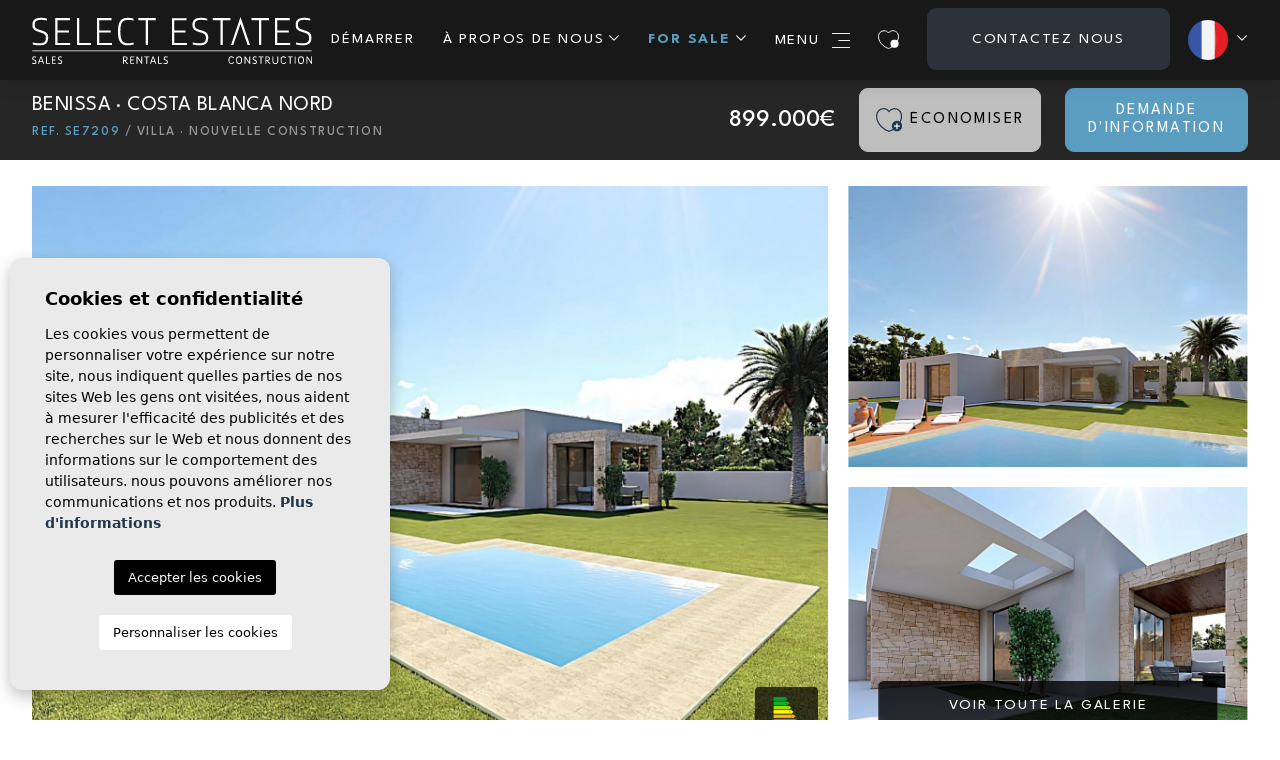

--- FILE ---
content_type: text/html; charset=UTF-8
request_url: https://selectestatesspain.com/fr/propriete/383/villa/nouvelle-construction/espagne/alicante/benissa/benissa/
body_size: 19346
content:
<!DOCTYPE html>
<!--[if lt IE 7 ]><html class="ie ie6" lang="fr"> <![endif]-->
<!--[if IE 7 ]><html class="ie ie7" lang="fr"> <![endif]-->
<!--[if IE 8 ]><html class="ie ie8" lang="fr"> <![endif]-->
<!--[if (gte IE 9)|!(IE)]><!-->
<html lang="fr">
<!--<![endif]-->

<head>

    <!-- Google tag (gtag.js) -->
<script async src="https://www.googletagmanager.com/gtag/js?id=G-BKVTK9WQWE"></script>
<script>
  window.dataLayer = window.dataLayer || [];
  function gtag(){dataLayer.push(arguments);}
  gtag('js', new Date());

  gtag('config', 'G-BKVTK9WQWE');
</script>


    <meta charset="utf-8">
    <title>Nouvelle construction &raquo; Villa &raquo; Benissa &ra</title>
    <meta name="description" content="Nouvelle construction &raquo; Villa &raquo; Benissa &raquo; Benissa. Villa nouvellement construite avec trois chambres à Benissa, La Fustera. Villa nouvell">
    <meta name="keywords" content="">
    <meta property="og:site_name" content="selectestatesspain.com">
    <meta property="og:title" content="Nouvelle construction &raquo; Villa &raquo; Benissa &raquo; Benissa">
            <meta property="og:url" content="https://selectestatesspain.com/fr/propriete/383/villa/nouvelle-construction/espagne/alicante/benissa/benissa/">
        <meta property="og:type" content="website">
    <meta property="og:description" content="Nouvelle construction &raquo; Villa &raquo; Benissa &raquo; Benissa. Villa nouvellement construite avec trois chambres à Benissa, La Fustera. Villa nouvellement construit">
            <meta property="og:image" content="https://selectestatesspain.com/media/images/properties/thumbnails/7709_lg.jpg">
        <meta name="revisit-after" content="7 DAYS">
    <meta name="viewport" content="width=device-width, initial-scale=1.0, maximum-scale=1.0, user-scalable=yes">

    <!-- CSS Y JS
    ================================================== -->
            <!-- CSS
================================================== -->
<link href="https://fonts.googleapis.com/css?family=Open+Sans:300,400,600,700,800" rel="stylesheet">
<link rel="stylesheet" href="/css/website.1742887826.css">
<style type="text/css">.label-1 { background: #68bced;color: #ffffff; }.label-2 { background: #68bced;color: #ffffff; }.label-3 { background: #68bced;color: #ffffff; }.label-4 { background: #68bced;color: #ffffff; }.label-5 { background: #68bced;color: #ffffff; }.label-6 { background: #68bced;color: #ffffff; }.label-7 { background: #4db3d7;color: #ffffff; }</style>

    
    <link href="https://unpkg.com/aos@2.3.1/dist/aos.css" rel="stylesheet">
    <script src='https://www.google.com/recaptcha/api.js?hl=fr"'></script>

    <!-- SEO
    ================================================== -->
                                        
                                        
                         
                <link rel="alternate" hreflang="en" href="https://selectestatesspain.com/property/383/villa/new-build/spain/alicante/benissa/benissa/" />
                                                                
                                        
                         
                <link rel="alternate" hreflang="nl" href="https://selectestatesspain.com/nl/woning/383/villa/nieuwbouw-woningen/spanje/alicante/benissa/benissa/" />
                                                                
                                        
                         
                <link rel="alternate" hreflang="es" href="https://selectestatesspain.com/es/propiedad/383/villa/nueva-construccion/espana/alicante/benissa/benissa/" />
                                                                
                                        
                         
                <link rel="alternate" hreflang="de" href="https://selectestatesspain.com/de/eigentum/383/villa/neue-gebaude/spanien/alicante/benissa/benissa/" />
                                                                
                                        
                         
                <link rel="alternate" hreflang="fr" href="https://selectestatesspain.com/fr/propriete/383/villa/nouvelle-construction/espagne/alicante/benissa/benissa/" />
                                                                
                                        
                         
                <link rel="alternate" hreflang="pl" href="https://selectestatesspain.com/pl/property/383/willa/nowe-budownictwo/hiszpania/alicante/benissa/benissa/" />
                        
    
    <!-- Favicons
    ================================================== -->

    <link rel="shortcut icon" href="/media/images/icons/favicon.ico">
    <link rel="apple-touch-icon" sizes="57x57" href="/media/images/icons/apple-icon-57x57.png" />
    <link rel="apple-touch-icon" sizes="60x60" href="/media/images/icons/apple-icon-60x60.png" />
    <link rel="apple-touch-icon" sizes="72x72" href="/media/images/icons/apple-icon-72x72.png" />
    <link rel="apple-touch-icon" sizes="76x76" href="/media/images/icons/apple-icon-76x76.png" />
    <link rel="apple-touch-icon" sizes="114x114" href="/media/images/icons/apple-icon-114x114.png" />
    <link rel="apple-touch-icon" sizes="120x120" href="/media/images/icons/apple-icon-120x120.png" />
    <link rel="apple-touch-icon" sizes="144x144" href="/media/images/icons/apple-icon-144x144.png" />
    <link rel="apple-touch-icon" sizes="152x152" href="/media/images/icons/apple-icon-152x152.png" />
    <link rel="apple-touch-icon" sizes="180x180" href="/media/images/icons/apple-icon-180x180.png" />
    <link rel="icon" type="image/png" sizes="192x192" href="/media/images/icons/android-icon-192x192.png" />
    <link rel="icon" type="image/png" sizes="32x32" href="/media/images/icons/favicon-32x32.png" />
    <link rel="icon" type="image/png" sizes="96x96" href="/media/images/icons/favicon-96x96.png" />
    <link rel="icon" type="image/png" sizes="16x16" href="/media/images/icons/favicon-16x16.png" />
    <link rel="manifest" href="/media/images/icons/manifest.json" />
    <meta name="msapplication-TileColor" content="#ffffff" />
    <meta name="msapplication-TileImage" content="/media/images/icons/ms-icon-144x144.png" />
    <meta name="theme-color" content="#ffffff" />

            <meta name="GOOGLEBOT" content="INDEX,FOLLOW,ALL">
        <meta name="ROBOTS" content="INDEX,FOLLOW,ALL">
    
    


</head>

<body class="fr property interior">

    <div class="black-bg"></div>

    <div class="main-header-mobile d-xl-none">
        <div class="container-fluid px-0">
            <div class="row g-0 align-items-center">
                <div class="col">
                    <a class="btn btn-menu open-main-menu">
                        <img src="/media/images/website/icons/header-menu-icon.svg">
                    </a>
                </div>

                <div class="col-6 text-center">
                    <a class="d-block" href="/fr/">
                        <img class="brand" src="/media/images/website/website-logo.svg" alt="Select Estates"
                            title="Select Estates">
                    </a>
                </div>

                <div class="col text-end ">
                    <div class="d-inline-block langs-container">
                        
    <div class="dropdown idiomas-dropdown">
                    <a href="https://selectestatesspain.com/pl/property/383/willa/nowe-budownictwo/hiszpania/alicante/benissa/benissa/" class="dropdown-toggle" id="dropdownMenu1" data-bs-toggle="dropdown" aria-haspopup="true" aria-expanded="false">
                <img src="/media/images/website/flags-rounded/fr.svg" alt="Français">
                
            </a>
                <ul class="dropdown-menu animated fadeIn" aria-labelledby="dropdownMenu1">
                                            <li class="dropdown-item">
                    <a href="https://selectestatesspain.com/property/383/villa/new-build/spain/alicante/benissa/benissa/">
                        <img src="/media/images/website/flags-rounded/en.svg" alt="English">
                        <span>English</span>
                    </a>
                </li>
                                                            <li class="dropdown-item">
                    <a href="https://selectestatesspain.com/nl/woning/383/villa/nieuwbouw-woningen/spanje/alicante/benissa/benissa/">
                        <img src="/media/images/website/flags-rounded/nl.svg" alt="Dutch">
                        <span>Dutch</span>
                    </a>
                </li>
                                                            <li class="dropdown-item">
                    <a href="https://selectestatesspain.com/es/propiedad/383/villa/nueva-construccion/espana/alicante/benissa/benissa/">
                        <img src="/media/images/website/flags-rounded/es.svg" alt="Español">
                        <span>Español</span>
                    </a>
                </li>
                                                            <li class="dropdown-item">
                    <a href="https://selectestatesspain.com/de/eigentum/383/villa/neue-gebaude/spanien/alicante/benissa/benissa/">
                        <img src="/media/images/website/flags-rounded/de.svg" alt="Deutsch">
                        <span>Deutsch</span>
                    </a>
                </li>
                                                                                        <li class="dropdown-item">
                    <a href="https://selectestatesspain.com/pl/property/383/willa/nowe-budownictwo/hiszpania/alicante/benissa/benissa/">
                        <img src="/media/images/website/flags-rounded/pl.svg" alt="Polski">
                        <span>Polski</span>
                    </a>
                </li>
                                    </ul>
    </div>

                    </div>
                                            <a class="responsive-search-button">
                            <img src="/media/images/website/icons/icon-search.svg" height="20">
                        </a>
                                    </div>
            </div>
        </div>
    </div>

    <div class="menu-responsivo">
        <div class="container px-0">
            <div class="d-flex justify-content-end pe-3">
                <button class="responsive-menu-button close-sidebar open-main-menu cerrar">
                    <i class="fas fa-times"></i>
                </button>
            </div>
            <ul class="resp-menu">
                <li class=""><a href="/fr/">Démarrer</a></li>

<li class="">
    <a href="/fr/a-propos-de-nous/" >À propos de nous</a>
    <ul >
        <li class="dropdown-item">
            <a href="/fr/a-propos-de-nous/">À propos de nous</a>
        </li>
        <li class="dropdown-item">
            <a href="/fr/notre-equipe/">Notre équipe</a>
        </li>
    </ul>
</li>

<li class=" active">
    <a href="/fr/proprietes/" >For sale</a>
    <ul >
        <li class="dropdown-item">
            <a href="/fr/proprietes/">Voir toutes les propriétés</a>
        </li>
                                                                            <li ><a href="/fr/proprietes-nouvelle-construction/">Nouvelle construction</a></li>
                                                <li ><a href="/fr/proprietes-revente/">Revente</a></li>
                        </ul>
</li>

<li class=""><a href="/fr/carte-des-proprietes/">Property map</a></li>



<li class="">
    <a href="/fr/services/" >Services</a>
    <ul >
        <li class="dropdown-item">
            <a href="/fr/services/">All our services</a>
        </li>
        <li class="dropdown-item">
            <a href="/fr/agent-d-achat/">Purchasing agent</a>
        </li>
    </ul>
</li>

<li class="">
    <a href="/fr//" >Spain</a>
    <ul >
        <li class="dropdown-item">
            <a href="/fr/histoire-de-l-espagne/">History</a>
        </li>
        <li class="dropdown-item">
            <a href="/fr/costa-blanca/">Costa blanca</a>
        </li>
        <li class="dropdown-item">
            <a href="/fr/transport/">Transportation</a>
        </li>
        <li class="dropdown-item">
            <a href="/fr/sante/">Health</a>
        </li>
        <li class="dropdown-item">
            <a href="/fr/climat/">Climate</a>
        </li>
        <li class="dropdown-item">
            <a href="/fr/loisirs/">Recreation</a>
        </li>
    </ul>
</li>


    <li class=""><a href="/fr/temoignages/">Témoignages</a></li>

<li class=""><a href="/fr/faqs/">Faqs</a></li>

<li class=""><a href="#" data-bs-toggle="modal" data-bs-target="#newsletterHomeModal" class="openModalMenu">Newsletter</a></li>

<li class=""><a href="/fr/nouvelles/">Blog</a></li>





<li class=""><a href="/fr/contact/" class="nav-button">Contactez nous</a></li>

            </ul>
        </div>
    </div>

    
    <div class="container">
        <a href="/fr/">
            <img class="brand d-none d-xl-block" src="/media/images/website/website-logo.svg" alt="Select Estates"
                title="Select Estates">
        </a>
    </div>

    
    <div class="main-header d-none d-xl-block">
        <div class="container">
            <div class="row">
                <div class="col-md-12">
                    <nav id="main-nav" class="d-none d-xl-block">
                        
                        
                        
                        <ul class="list-inline main-header-menu">
                                                            <li class="list-inline-item"><a href="/fr/">Démarrer</a></li>

<li class="dropdown list-inline-item">
    <a href="/fr/a-propos-de-nous/" class="dropdown-toggle" role="button" data-bs-toggle="dropdown" id="dropdownMenuLink" aria-haspopup="true" aria-expanded="false">À propos de nous</a>
    <ul class="dropdown-menu animated fadeIn" aria-labelledby="dropdownMenuLink">
        <li class="dropdown-item">
            <a href="/fr/a-propos-de-nous/">À propos de nous</a>
        </li>
        <li class="dropdown-item">
            <a href="/fr/notre-equipe/">Notre équipe</a>
        </li>
    </ul>
</li>

<li class="dropdown list-inline-item active">
    <a href="/fr/proprietes/" class="dropdown-toggle" role="button" data-bs-toggle="dropdown" id="dropdownMenuLink2" aria-haspopup="true" aria-expanded="false">For sale</a>
    <ul class="dropdown-menu animated fadeIn" aria-labelledby="dropdownMenuLink2">
        <li class="dropdown-item">
            <a href="/fr/proprietes/">Voir toutes les propriétés</a>
        </li>
                                                                            <li class="dropdown-item"><a href="/fr/proprietes-nouvelle-construction/">Nouvelle construction</a></li>
                                                <li class="dropdown-item"><a href="/fr/proprietes-revente/">Revente</a></li>
                        </ul>
</li>

<li class="list-inline-item hidden-on-main-nav"><a href="/fr/carte-des-proprietes/">Property map</a></li>



<li class="dropdown list-inline-item hidden-on-main-nav">
    <a href="/fr/services/" class="dropdown-toggle" role="button" data-bs-toggle="dropdown" id="dropdownMenuLink4" aria-haspopup="true" aria-expanded="false">Services</a>
    <ul class="dropdown-menu animated fadeIn" aria-labelledby="dropdownMenuLink4">
        <li class="dropdown-item">
            <a href="/fr/services/">All our services</a>
        </li>
        <li class="dropdown-item">
            <a href="/fr/agent-d-achat/">Purchasing agent</a>
        </li>
    </ul>
</li>

<li class="dropdown list-inline-item hidden-on-main-nav">
    <a href="/fr//" class="dropdown-toggle" role="button" data-bs-toggle="dropdown" id="dropdownMenuLink5" aria-haspopup="true" aria-expanded="false">Spain</a>
    <ul class="dropdown-menu animated fadeIn" aria-labelledby="dropdownMenuLink5">
        <li class="dropdown-item">
            <a href="/fr/histoire-de-l-espagne/">History</a>
        </li>
        <li class="dropdown-item">
            <a href="/fr/costa-blanca/">Costa blanca</a>
        </li>
        <li class="dropdown-item">
            <a href="/fr/transport/">Transportation</a>
        </li>
        <li class="dropdown-item">
            <a href="/fr/sante/">Health</a>
        </li>
        <li class="dropdown-item">
            <a href="/fr/climat/">Climate</a>
        </li>
        <li class="dropdown-item">
            <a href="/fr/loisirs/">Recreation</a>
        </li>
    </ul>
</li>


    <li class="list-inline-item hidden-on-main-nav"><a href="/fr/temoignages/">Témoignages</a></li>

<li class="list-inline-item hidden-on-main-nav"><a href="/fr/faqs/">Faqs</a></li>

<li class="list-inline-item hidden-on-main-nav"><a href="#" data-bs-toggle="modal" data-bs-target="#newsletterHomeModal" class="openModalMenu">Newsletter</a></li>

<li class="list-inline-item hidden-on-main-nav"><a href="/fr/nouvelles/">Blog</a></li>


    <li class="list-inline-item">
        <a href class="btn-menu-lateral">
            Menu
            <img src="/media/images/website/icons/header-menu-icon.svg" alt="Menu icon">
        </a>
    </li>

    <li class="list-inline-item favs-link">
        <a href="/fr/favoris/">
            <span class="favor"></span>
                            <img src="/media/images/website/icons/favs-nav-icon.svg" alt="Favs icon" height="19">
                        <span class="budget-fav"></span>
        </a>
    </li>


<li class="list-inline-item"><a href="/fr/contact/" class="nav-button">Contactez nous</a></li>

                            
                            
    <div class="dropdown idiomas-dropdown">
                    <a href="https://selectestatesspain.com/pl/property/383/willa/nowe-budownictwo/hiszpania/alicante/benissa/benissa/" class="dropdown-toggle" id="dropdownMenu1" data-bs-toggle="dropdown" aria-haspopup="true" aria-expanded="false">
                <img src="/media/images/website/flags-rounded/fr.svg" alt="Français">
                
            </a>
                <ul class="dropdown-menu animated fadeIn" aria-labelledby="dropdownMenu1">
                                            <li class="dropdown-item">
                    <a href="https://selectestatesspain.com/property/383/villa/new-build/spain/alicante/benissa/benissa/">
                        <img src="/media/images/website/flags-rounded/en.svg" alt="English">
                        <span>English</span>
                    </a>
                </li>
                                                            <li class="dropdown-item">
                    <a href="https://selectestatesspain.com/nl/woning/383/villa/nieuwbouw-woningen/spanje/alicante/benissa/benissa/">
                        <img src="/media/images/website/flags-rounded/nl.svg" alt="Dutch">
                        <span>Dutch</span>
                    </a>
                </li>
                                                            <li class="dropdown-item">
                    <a href="https://selectestatesspain.com/es/propiedad/383/villa/nueva-construccion/espana/alicante/benissa/benissa/">
                        <img src="/media/images/website/flags-rounded/es.svg" alt="Español">
                        <span>Español</span>
                    </a>
                </li>
                                                            <li class="dropdown-item">
                    <a href="https://selectestatesspain.com/de/eigentum/383/villa/neue-gebaude/spanien/alicante/benissa/benissa/">
                        <img src="/media/images/website/flags-rounded/de.svg" alt="Deutsch">
                        <span>Deutsch</span>
                    </a>
                </li>
                                                                                        <li class="dropdown-item">
                    <a href="https://selectestatesspain.com/pl/property/383/willa/nowe-budownictwo/hiszpania/alicante/benissa/benissa/">
                        <img src="/media/images/website/flags-rounded/pl.svg" alt="Polski">
                        <span>Polski</span>
                    </a>
                </li>
                                    </ul>
    </div>

                        </ul>
                    </nav>
                </div>
            </div>
        </div>
    </div>

    <div class="wrapper-slider-search center-form">
        
        
                    <div class="buscador  ">
                <div class="container">
                    <div class="row">
                        <div class="col-md-12">
                                    <form action="/fr/proprietes/" method="get" id="searchHomeForm" role="form" class="validate">
                <div class="row">
            <div class="col-lg-12">
                <div class="row">
                    <div class="col-12 d-lg-none">
                        <div class="text-end">
                                                            <a href="#" class="responsive-search-button">
                                    <img src="/media/images/website/icons/close-bars-white-icon.svg" alt="close icon">
                                </a>
                                                    </div>
                    </div>
                </div>
                <div class="row g-0 custom-row first-row">
                    <div class="col-12 col-lg-2 col-cm order-1">
                        <div class="form-group custom-form-group">
                            <select name="st[]" id="st" class="form-control select2" multiple
                                data-placeholder="Etat">
                                                                    <option value="3"
                                        >
                                        Location à court terme</option>
                                                                    <option value="4"
                                        >
                                        Location à long terme</option>
                                                                    <option value="2"
                                        >
                                        Nouvelle construction</option>
                                                                    <option value="1"
                                        >
                                        Revente</option>
                                                            </select>
                        </div>
                    </div>
                    <div class="col-12 col-lg-2 col-cm order-1">
                        <div class="form-group custom-form-group">
                            <select name="coast[]" id="coast" class="form-control select2" multiple
                                data-placeholder="Côte">
                                                                    <option value="1"
                                        >
                                        Costa Blanca Nord</option>
                                                                    <option value="2"
                                        >
                                        Costa Blanca Sud</option>
                                                                    <option value="7"
                                        >
                                        Costa Calida</option>
                                                                    <option value="8"
                                        >
                                        Costa de Almería</option>
                                                                    <option value="5"
                                        >
                                        Costa del Sol</option>
                                                            </select>
                        </div>
                    </div>
                    <div class="col-12 col-lg-2 col-cm order-1">
                        <div class="form-group custom-form-group">
                            <select name="loct[]" id="loct" class="form-control select2" multiple
                                data-placeholder="Localisation">
                                                                    <option value="8322"
                                        >Aguilas
                                    </option>
                                                                    <option value="8250"
                                        >Albir
                                    </option>
                                                                    <option value="8202"
                                        >Alcalalí
                                    </option>
                                                                    <option value="8149"
                                        >Alfas del Pí
                                    </option>
                                                                    <option value="8329"
                                        >Alfaz del Pi
                                    </option>
                                                                    <option value="8162"
                                        >Algorfa
                                    </option>
                                                                    <option value="8141"
                                        >Alicante
                                    </option>
                                                                    <option value="8173"
                                        >Altea
                                    </option>
                                                                    <option value="8236"
                                        >Altea la Vella
                                    </option>
                                                                    <option value="8189"
                                        >Aspe
                                    </option>
                                                                    <option value="8357"
                                        >Avileses
                                    </option>
                                                                    <option value="8368"
                                        >Banos Y Mendigo
                                    </option>
                                                                    <option value="8155"
                                        >Benidorm
                                    </option>
                                                                    <option value="8226"
                                        >Benijofar
                                    </option>
                                                                    <option value="8169"
                                        >Benissa
                                    </option>
                                                                    <option value="8254"
                                        >Benitachell
                                    </option>
                                                                    <option value="8379"
                                        >Benitachell / El Poble Nou de Benitatxell
                                    </option>
                                                                    <option value="8240"
                                        >Biar
                                    </option>
                                                                    <option value="8160"
                                        >Bigastro
                                    </option>
                                                                    <option value="8255"
                                        >Bolulla
                                    </option>
                                                                    <option value="8193"
                                        >Busot
                                    </option>
                                                                    <option value="8188"
                                        >Callosa De Ensarrià
                                    </option>
                                                                    <option value="8143"
                                        >Calpe
                                    </option>
                                                                    <option value="8380"
                                        >Calpe / Calp
                                    </option>
                                                                    <option value="8238"
                                        >Campello
                                    </option>
                                                                    <option value="8270"
                                        >Campoamor
                                    </option>
                                                                    <option value="8260"
                                        >Cartagena
                                    </option>
                                                                    <option value="8253"
                                        >Ciudad Quesada
                                    </option>
                                                                    <option value="8353"
                                        >Cuevas del Almanzora
                                    </option>
                                                                    <option value="8206"
                                        >Daya Nueva
                                    </option>
                                                                    <option value="8144"
                                        >Denia
                                    </option>
                                                                    <option value="8217"
                                        >Dolores
                                    </option>
                                                                    <option value="8168"
                                        >El Campello
                                    </option>
                                                                    <option value="8334"
                                        >El Vergel
                                    </option>
                                                                    <option value="8138"
                                        >Elche Pedanías
                                    </option>
                                                                    <option value="8172"
                                        >Els Poblets
                                    </option>
                                                                    <option value="8267"
                                        >Estepona
                                    </option>
                                                                    <option value="8164"
                                        >Finestrat
                                    </option>
                                                                    <option value="8292"
                                        >Fuengirola
                                    </option>
                                                                    <option value="8199"
                                        >Gata de Gorgos
                                    </option>
                                                                    <option value="8280"
                                        >Gran Alacant
                                    </option>
                                                                    <option value="8246"
                                        >Gran Alacant (Alicante)
                                    </option>
                                                                    <option value="8170"
                                        >Guardamar del Segura
                                    </option>
                                                                    <option value="8180"
                                        >Hondón de las Nieves
                                    </option>
                                                                    <option value="8233"
                                        >Jacarilla
                                    </option>
                                                                    <option value="8187"
                                        >Jalón
                                    </option>
                                                                    <option value="8145"
                                        >Jávea
                                    </option>
                                                                    <option value="8378"
                                        >Jávea / Xàbia
                                    </option>
                                                                    <option value="8328"
                                        >Jesus Pobre
                                    </option>
                                                                    <option value="8203"
                                        >Jijona
                                    </option>
                                                                    <option value="8372"
                                        >La Marina
                                    </option>
                                                                    <option value="8248"
                                        >La Mata
                                    </option>
                                                                    <option value="8147"
                                        >La Nucía
                                    </option>
                                                                    <option value="8258"
                                        >Lliber
                                    </option>
                                                                    <option value="8245"
                                        >Los Alcazares
                                    </option>
                                                                    <option value="8349"
                                        >Los Alcazares
                                    </option>
                                                                    <option value="8355"
                                        >Los Belones
                                    </option>
                                                                    <option value="8252"
                                        >Los Montesinos
                                    </option>
                                                                    <option value="8354"
                                        >Los Nietos
                                    </option>
                                                                    <option value="8350"
                                        >Los Urrutias
                                    </option>
                                                                    <option value="8265"
                                        >Marbella
                                    </option>
                                                                    <option value="8191"
                                        >Monforte del Cid
                                    </option>
                                                                    <option value="8247"
                                        >Moraira
                                    </option>
                                                                    <option value="8244"
                                        >Murcia
                                    </option>
                                                                    <option value="8331"
                                        >Murla
                                    </option>
                                                                    <option value="8256"
                                        >Mutxamiel
                                    </option>
                                                                    <option value="8165"
                                        >Oliva
                                    </option>
                                                                    <option value="8259"
                                        >Oliva
                                    </option>
                                                                    <option value="8146"
                                        >Ondara
                                    </option>
                                                                    <option value="8175"
                                        >Onil
                                    </option>
                                                                    <option value="8336"
                                        >Orcheta
                                    </option>
                                                                    <option value="8176"
                                        >Orihuela
                                    </option>
                                                                    <option value="8209"
                                        >Orihuela Costa
                                    </option>
                                                                    <option value="8142"
                                        >Pedreguer
                                    </option>
                                                                    <option value="8183"
                                        >Pego
                                    </option>
                                                                    <option value="8333"
                                        >Penaguila
                                    </option>
                                                                    <option value="8210"
                                        >Pilar de la Horadada
                                    </option>
                                                                    <option value="8135"
                                        >Pinar de Campoverde
                                    </option>
                                                                    <option value="8148"
                                        >Polop
                                    </option>
                                                                    <option value="8268"
                                        >Pulpi
                                    </option>
                                                                    <option value="8320"
                                        >Relleu
                                    </option>
                                                                    <option value="8151"
                                        >Rojales
                                    </option>
                                                                    <option value="8342"
                                        >Roldán
                                    </option>
                                                                    <option value="8228"
                                        >San Fulgencio
                                    </option>
                                                                    <option value="8351"
                                        >San Javier
                                    </option>
                                                                    <option value="8195"
                                        >San Juan de Alicante
                                    </option>
                                                                    <option value="8178"
                                        >San Miguel de Salinas
                                    </option>
                                                                    <option value="8223"
                                        >San Pedro del Pinatar
                                    </option>
                                                                    <option value="8257"
                                        >San Pedro del Pinatar
                                    </option>
                                                                    <option value="8125"
                                        >Santa Pola
                                    </option>
                                                                    <option value="8343"
                                        >Santa Rosalia
                                    </option>
                                                                    <option value="8352"
                                        >Santiago de Ribera
                                    </option>
                                                                    <option value="8241"
                                        >Sax
                                    </option>
                                                                    <option value="8186"
                                        >Teulada
                                    </option>
                                                                    <option value="8251"
                                        >Teulada- Moraira
                                    </option>
                                                                    <option value="8232"
                                        >Torre de la Horadada
                                    </option>
                                                                    <option value="8150"
                                        >Torrevieja
                                    </option>
                                                                    <option value="8332"
                                        >Vilajoyosa
                                    </option>
                                                                    <option value="8182"
                                        >Villajoyosa
                                    </option>
                                                                    <option value="8271"
                                        >Villamartin
                                    </option>
                                                            </select>
                        </div>
                    </div>
                                        <div class="col-6 col-lg-2 col-cm pesm order-1">
                        <div class="form-group custom-form-group">
                            <select name="prds" id="prds" class="form-control">
                                <option value="" selected></option>
                                <option value="25000" >25.000 €</option>
                                <option value="50000" >50.000 €</option>
                                <option value="75000" >75.000 €</option>
                                <option value="100000" >100.000€</option>
                                <option value="125000" >125.000 €</option>
                                <option value="150000" >150.000 €</option>
                                <option value="175000" >175.000 €</option>
                                <option value="200000" >200.000 €</option>
                                <option value="250000" >250.000 €</option>
                                <option value="250000" >250.000 €</option>
                                <option value="275000" >275.000 €</option>
                                <option value="300000" >300.000 €</option>
                                <option value="350000" >350.000 €</option>
                                <option value="400000" >400.000 €</option>
                                <option value="450000" >450.000 €</option>
                                <option value="500000" >500.000 €</option>
                                <option value="550000" >550.000 €</option>
                                <option value="600000" >600.000 €</option>
                                <option value="650000" >650.000 €</option>
                                <option value="700000" >700.000 €</option>
                                <option value="800000" >800.000 €</option>
                                <option value="900000" >900.000 €</option>
                                <option value="1000000" >1.000.000 €
                                </option>
                            </select>
                        </div>
                    </div>
                    <div class="col-6 col-lg-2 col-cm pssm order-1">
                        <div class="form-group custom-form-group">
                            <select name="prhs" id="prhs" class="form-control">
                                <option value="" selected></option>
                                <option value="25000" >25.000 €</option>
                                <option value="50000" >50.000 €</option>
                                <option value="75000" >75.000 €</option>
                                <option value="100000" >100.000€</option>
                                <option value="125000" >125.000 €</option>
                                <option value="150000" >150.000 €</option>
                                <option value="175000" >175.000 €</option>
                                <option value="200000" >200.000 €</option>
                                <option value="250000" >250.000 €</option>
                                <option value="250000" >250.000 €</option>
                                <option value="275000" >275.000 €</option>
                                <option value="300000" >300.000 €</option>
                                <option value="350000" >350.000 €</option>
                                <option value="400000" >400.000 €</option>
                                <option value="450000" >450.000 €</option>
                                <option value="500000" >500.000 €</option>
                                <option value="550000" >550.000 €</option>
                                <option value="600000" >600.000 €</option>
                                <option value="650000" >650.000 €</option>
                                <option value="700000" >700.000 €</option>
                                <option value="800000" >800.000 €</option>
                                <option value="900000" >900.000 €</option>
                                <option value="1000000" >1.000.000 €
                                </option>
                            </select>
                        </div>
                    </div>
                                                                <div class="col-12 col-lg-2 order-1 d-none d-lg-block">
                            <a href="javascript:void(0);" class="search-btn btn btn-outline-primary button-search-reset">
                                <span>Nettoyer</span>
                            </a>
                        </div>
                                    </div>
                                    <div class="row g-0 custom-row sec-row">
                        <div class="col-12 col-lg-2 col-cm order-1">
                            <div class="form-group custom-form-group">
                                <select name="tp[]" id="tp" class="form-control select2" multiple
                                    data-placeholder="Type de propriété">
                                                                            <option value="34"
                                            >
                                        </option>
                                                                            <option value="35"
                                            >
                                        </option>
                                                                            <option value="36"
                                            >
                                        </option>
                                                                            <option value="37"
                                            >
                                        </option>
                                                                            <option value="38"
                                            >
                                        </option>
                                                                            <option value="32"
                                            >
                                        </option>
                                                                            <option value="33"
                                            >
                                        </option>
                                                                            <option value="31"
                                            >
                                        </option>
                                                                            <option value="30"
                                            >
                                        </option>
                                                                            <option value="39"
                                            >
                                        </option>
                                                                            <option value="14"
                                            >Appartement
                                        </option>
                                                                            <option value="3"
                                            >Attique
                                        </option>
                                                                            <option value="6"
                                            >Commercial
                                        </option>
                                                                            <option value="25"
                                            >Finca
                                        </option>
                                                                            <option value="16"
                                            >Maison de campagne
                                        </option>
                                                                            <option value="1"
                                            >Maison de ville
                                        </option>
                                                                            <option value="15"
                                            >Tracé
                                        </option>
                                                                            <option value="13"
                                            >Villa
                                        </option>
                                                                    </select>
                            </div>
                        </div>
                        <div class="col-6 pesm col-lg-2 col-cm order-1">
                            <div class="form-group custom-form-group">
                                <select name="bd" id="bd" class="form-control">
                                    <option value="" selected>Chambres</option>
                                                                            <option value="1" >1
                                        </option>
                                                                            <option value="2" >2
                                        </option>
                                                                            <option value="3" >3
                                        </option>
                                                                            <option value="4" >4
                                        </option>
                                                                            <option value="5" >+5
                                        </option>
                                                                    </select>
                            </div>
                        </div>
                        <div class="col-6 pssm col-lg-2 col-cm order-1">
                            <div class="form-group custom-form-group">
                                <select name="bt" id="bt" class="form-control">
                                    <option value="" selected>Salles de bain</option>
                                                                            <option value="1" >1
                                        </option>
                                                                            <option value="2" >2
                                        </option>
                                                                            <option value="3" >3
                                        </option>
                                                                            <option value="4" >4
                                        </option>
                                                                            <option value="5" >+5
                                        </option>
                                                                    </select>
                            </div>
                        </div>
                        
                        <div class="col-12 col-lg-2 col-ref order-1 px-bq-5">
                            <input type="text" name="rf" id="rf" class="form-control" value=""
                                placeholder="Référence" />
                        </div>
                        <div class="col-6 col-lg-1 order-1 px-bq-5">
                            <input type="hidden" name="date" id="date" value="1762633334" />
                            <input type="hidden" name="langx" id="langx" value="fr">
                            <a href="/fr/recherche-avancee/" class="search-btn btn btn-adv-search w-100 mx-0">
                                <img src="/media/images/website/icons/icon-adv-search.svg" alt="Recherche Avancée">
                                <span>Recherche Avancée</span>
                            </a>
                        </div>
                                                <div class="col-12 col-lg-3 order-1 px-bq-5">
                            <button type="submit" class="btn btn-dark search-btn w-100 mx-0">
                                <img class="me-2" src="/media/images/website/icons/icon-search.svg"
                                    alt="Recherche icon">
                                <span>Recherche</span>
                            </button>
                        </div>
                    </div>
                            </div>
        </div>
        <span class="result d-none"></span>
</form>
                        </div>
                    </div>
                </div>
            </div>
            </div>

            <div class="mega-menu">    
    <div class="bg-dark">
        <div class="container px-0">
            <a href class="btn-menu-lateral">
                <img src="/media/images/website/icons/close-bars-icon.svg" alt="Close icon">
                
            </a>
            <div class="row">
                <div class="col-12">
                    <ul class="mm-menu">
                        <li class="list-inline-item"><a href="/fr/">Démarrer</a></li>

<li class="dropdown list-inline-item">
    <a href="/fr/a-propos-de-nous/" class="dropdown-toggle" role="button" data-bs-toggle="dropdown" id="dropdownMenuLinkft" aria-haspopup="true" aria-expanded="false">À propos de nous</a>
    <ul class="dropdown-menu animated fadeIn" aria-labelledby="dropdownMenuLinkft">
        <li class="dropdown-item">
            <a href="/fr/a-propos-de-nous/">À propos de nous</a>
        </li>
        <li class="dropdown-item">
            <a href="/fr/notre-equipe/">Notre équipe</a>
        </li>
    </ul>
</li>

<li class="dropdown list-inline-item active">
    <a href="/fr/proprietes/" class="dropdown-toggle" role="button" data-bs-toggle="dropdown" id="dropdownMenuLink2ft" aria-haspopup="true" aria-expanded="false">For sale</a>
    <ul class="dropdown-menu animated fadeIn" aria-labelledby="dropdownMenuLink2ft">
        <li class="dropdown-item">
            <a href="/fr/proprietes/">Voir toutes les propriétés</a>
        </li>
                                                                            <li class="dropdown-item"><a href="/fr/proprietes-nouvelle-construction/">Nouvelle construction</a></li>
                                                <li class="dropdown-item"><a href="/fr/proprietes-revente/">Revente</a></li>
                        </ul>
</li>

<li class="list-inline-item hidden-on-main-nav"><a href="/fr/carte-des-proprietes/">Property map</a></li>



<li class="dropdown list-inline-item hidden-on-main-nav">
    <a href="/fr/services/" class="dropdown-toggle" role="button" data-bs-toggle="dropdown" id="dropdownMenuLink4ft" aria-haspopup="true" aria-expanded="false">Services</a>
    <ul class="dropdown-menu animated fadeIn" aria-labelledby="dropdownMenuLink4ft">
        <li class="dropdown-item">
            <a href="/fr/services/">All our services</a>
        </li>
        <li class="dropdown-item">
            <a href="/fr/agent-d-achat/">Purchasing agent</a>
        </li>
    </ul>
</li>

<li class="dropdown list-inline-item hidden-on-main-nav">
    <a href="/fr//" class="dropdown-toggle" role="button" data-bs-toggle="dropdown" id="dropdownMenuLink5ft" aria-haspopup="true" aria-expanded="false">Spain</a>
    <ul class="dropdown-menu animated fadeIn" aria-labelledby="dropdownMenuLink5ft">
        <li class="dropdown-item">
            <a href="/fr/histoire-de-l-espagne/">History</a>
        </li>
        <li class="dropdown-item">
            <a href="/fr/costa-blanca/">Costa blanca</a>
        </li>
        <li class="dropdown-item">
            <a href="/fr/transport/">Transportation</a>
        </li>
        <li class="dropdown-item">
            <a href="/fr/sante/">Health</a>
        </li>
        <li class="dropdown-item">
            <a href="/fr/climat/">Climate</a>
        </li>
        <li class="dropdown-item">
            <a href="/fr/loisirs/">Recreation</a>
        </li>
    </ul>
</li>


    <li class="list-inline-item hidden-on-main-nav"><a href="/fr/temoignages/">Témoignages</a></li>

<li class="list-inline-item hidden-on-main-nav"><a href="/fr/faqs/">Faqs</a></li>

<li class="list-inline-item hidden-on-main-nav"><a href="#" data-bs-toggle="modal" data-bs-target="#newsletterHomeModal" class="openModalMenu">Newsletter</a></li>

<li class="list-inline-item hidden-on-main-nav"><a href="/fr/nouvelles/">Blog</a></li>



    <li class="list-inline-item favs-link">
        <a href="/fr/favoris/">
            <span class="favor"></span>
                            Mes favoris
                        <span class="budget-fav"></span>
        </a>
    </li>


<li class="list-inline-item"><a href="/fr/contact/" class="nav-button">Contactez nous</a></li>

                    </ul>

                    
                </div>

                
            </div>
        </div>
    </div>
</div>



<div id="prop-header--placeholder"></div>

<div class="container">
    <div class="row">
        <div class="col">
            
            


        </div>
    </div>
</div>


<div class="property-title">
    <div class="d-none d-lg-block">
        <div class="container">
            <div class="row align-items-center">
                <div class="col-lg-6">
                    
                        <h2 class="prop-title">
        Benissa · 
                    Costa Blanca Nord
            </h2>
    <h3 class="prop-subtitle">
        <span>REF. SE7209</span> / Villa · Nouvelle construction
    </h3>

                </div>

                <div class="col-lg-2 text-end">
                    
                    <div class="precio">

    
            899.000€

            </div>
                </div>
                <div class="col-lg-2">
                    <a href="#" data-href="/modules/property/add-fav.php?fav=383"
                        class="btn btn-light btn-icon w-100 add-fav " title="Économiser"
                        rel="nofollow">
                        <img src="/media/images/website/properties/icon-favorites.svg" alt="Économiser">
                        <span>Économiser</span>
                    </a>

                    <a href="#" data-href="/modules/property/rem-fav.php?fav=383"
                        class="btn btn-light btn-icon w-100 rem-fav fav-hide"
                        title="Supprimer" rel="nofollow">
                        <img src="/media/images/website/properties/icon-favorites-full.svg" alt="Supprimer">
                        <span>Supprimer</span>
                    </a>
                </div>

                <div class="col-lg-2">
                    <a class="btn btn-secondary w-100 toForm btn-enquiry">
                        <span>
                            Demande d'information
                        </span>
                    </a>
                </div>
            </div>
        </div>
    </div>

    <div class="d-lg-none">
        <div class="container">
            <div class="row g-2 g-md-3 align-items-center">
                <div class="col-12 col-md-4 text-center price-responsive">
                    
                    <div class="precio">

    
            899.000€

            </div>
                </div>
                <div class="col-6 col-md-4">
                    <a href="#" data-href="/modules/property/add-fav.php?fav=383"
                        class="btn btn-light btn-icon w-100 add-fav " title="Économiser"
                        rel="nofollow">
                        <img src="/media/images/website/properties/icon-favorites.svg" alt="Économiser">
                        <span>Économiser</span>
                    </a>

                    <a href="#" data-href="/modules/property/rem-fav.php?fav=383"
                        class="btn btn-light btn-icon w-100 rem-fav fav-hide"
                        title="Supprimer" rel="nofollow">
                        <img src="/media/images/website/properties/icon-favorites-full.svg" alt="Supprimer">
                        <span>Supprimer</span>
                    </a>
                </div>
                <div class="col-6 col-md-4">
                    <a class="btn btn-secondary w-100 toForm btn-enquiry">
                        <span>
                            Demande d'information
                        </span>
                    </a>
                </div>
            </div>
        </div>
    </div>
</div>


<div class="property-gallery">
            
        <div class="gallery-grid">
            <div class="container">
                <div class="property-gal">
                    <div class="labels">
    

                                    </div>
                </div>

                <div class="row">
    <div class="nk-main-photo-col">
        <div class="main-photo pb-lg-0 pb-2">

                                                                    <a href class="gallPropFake img-big" data-bs-toggle="modal" data-bs-target="#galleryModal">
                    
                    <img src="/img/nouvelle-construction-villa-benissa_7709_lg.jpg" class='img-fluid big-image' alt="Nouvelle construction - Villa -
Benissa" title="Nouvelle construction - Villa -
Benissa">
                </a>
            
            <div class="energia">
                <img class="img-fluid w-auto" src="/media/images/website/energia.png" alt="Énergie">
                <span>En cours</span>
            </div>
        </div>
    </div>

    <div class="nk-sec-photo-col">
        
                    <a href class="gallPropFake small-image-content" data-bs-toggle="modal" data-bs-target="#galleryModal">
                                                                                        
                    <img src="/img/nouvelle-construction-villa-benissa_7710_lg.jpg?id=1.0001" class='img-fluid small-image' alt="Nouvelle construction - Villa -
Benissa" title="Nouvelle construction - Villa -
Benissa">
                            </a>
                
                   <a href class="gallPropFake small-image-content" data-bs-toggle="modal" data-bs-target="#galleryModal">
                                                    
                                    
                    <img src="/img/nouvelle-construction-villa-benissa_7711_lg.jpg?id=1.0001" class='img-fluid small-image' alt="Nouvelle construction - Villa -
Benissa" title="Nouvelle construction - Villa -
Benissa">
                
                <span>Voir toute la galerie</span>
            </a>
            </div>
</div>

            </div>
        </div>
    </div>


<div class="container-fluid px-0 mb-100">
    <div class="property-data">
        <div class="container">
            <div class="row">
                <div class="col-12">
                    <div class="d-lg-none mb-4">
                        <div class="text-center my-4">
                            <div class="small-image-content">
                                <a href="" class="all-img btn btn-dark px-5 mt-0" data-bs-toggle="modal"
                                    data-bs-target="#galleryModal">
                                    Voir toutes les photos
                                </a>
                            </div>
                        </div>
                        <div class="bg-dark py-3 px-3">
                            
                                <h2 class="prop-title">
        Benissa · 
                    Costa Blanca Nord
            </h2>
    <h3 class="prop-subtitle">
        <span>REF. SE7209</span> / Villa · Nouvelle construction
    </h3>

                        </div>
                    </div>

                    

                    
                    <div class="botonera">
    <div class="row">
        

        <div class="col-12 col-md-6 col-lg-2 col-sep">
            <div class="d-grid">

                <a href="#" class="btn btn-link btn-icon" class="dropdown-toggle" role="button"
                    data-bs-toggle="dropdown" id="dropdownRedes" aria-haspopup="true" aria-expanded="false">
                    <img src="/media/images/website/icons/share-icon.svg" alt="Share icon">
                    <span>Share</span>
                </a>

                <ul class="dropdown-menu animated fadeIn bg-light-blue" aria-labelledby="dropdownRedes" style="">

                    <li class="dropdown-item social-links bg-white">
                        <a class="facebook"
                            href="https://www.facebook.com/sharer/sharer.php?u=https://selectestatesspain.com/fr/propriete/383/villa/nouvelle-construction/espagne/alicante/benissa/benissa/"
                            target="_blank">
                            <i class="fab fa-facebook-f"></i>
                        </a>
                        <a class="twitter"
                            href="https://www.twitter.com/share?url=https://selectestatesspain.com/fr/propriete/383/villa/nouvelle-construction/espagne/alicante/benissa/benissa/"
                            target="_blank">
                            <i class="fab fa-twitter"></i>
                        </a>

                        <a class="linkedin"
                            href="https://www.linkedin.com/shareArticle?mini=true&url=https://selectestatesspain.com/fr/propriete/383/villa/nouvelle-construction/espagne/alicante/benissa/benissa/&title=&summary=&source="
                            target="_blank">
                            <i class="fab fa-linkedin"></i>
                        </a>
                        <a class="btn-whatsapp-property"
                            href="https://api.whatsapp.com/send?text=https://selectestatesspain.com/fr/propriete/383/villa/nouvelle-construction/espagne/alicante/benissa/benissa/"
                            target="_blank">
                            <i class="fab fa-whatsapp"></i>
                        </a>
                        <a class="telegram"
                            href="https://telegram.me/share/url?url=selectestatesspain.com/fr/propriete/383/villa/nouvelle-construction/espagne/alicante/benissa/benissa/"
                            target="_blank">
                            <i class="fab fa-telegram-plane"></i>
                        </a>
                        <a href="#" class="friend" data-bs-toggle="modal" data-bs-target="#friendPureModal"
                            title="Envoyer à un ami">
                            <i class="fal fa-envelope"></i>
                        </a>
                        <a class="link" href="javascript:getlink();"><i class="fal fa-link"></i></a>
                    </li>

                </ul>
            </div>
        </div>

        
        <div class="col-12 col-md-6 col-lg-2 col-sep">
            <div class="d-grid">
                <a href="/modules/property/save_web.php?id=383&lang=fr" target="_blank"
                    class="btn btn-link btn-icon descargar" rel="nofollow">
                    <img src="/media/images/website/icons/print-icon.svg" alt="PDF/Imprimer icon" class="me-2">
                    <span>PDF/Imprimer</span>
                </a>
            </div>
        </div>

        

        <div class="w-auto ms-auto col-sep">
            <a href="" class="btn btn-back text-md-end">
                Retour aux résultats de la recherche
            </a>
        </div>

    </div>

</div>

                    
                    <ul class="nav nav-tabs nav-fillx scroll-tabs" id="tabs" role="tablist">

    <li class="nav-item col pl-0 pr-0"><a href="#pane-caracteristicas" class="nav-link active" role="tab" id="tab-caracteristicas"  data-bs-toggle="tab" aria-controls="caracteristicas">Vue d'ensemble</a></li>

            <li class="nav-item col pl-0 pr-0"><a href="#pane-descripcion" class="nav-link" role="tab" id="tab-descripcion" data-bs-toggle="tab" aria-controls="descripcion">La description</a></li>
        
    


            <li class="nav-item col pl-0 pr-0"><a href="#pane-photos"  class="nav-link" role="tab" id="tab-photos" data-bs-toggle="tab" aria-controls="videos" >Images</a></li>
    

    

            <li class="nav-item col pl-0 pr-0"><a href="#pane-mapa"  class="nav-link" role="tab" id="tab-mapa" data-bs-toggle="tab" aria-controls="mapa">Emplacement</a></li>
    
    
    

            <li class="nav-item col pl-0 pr-0"><a href="#"  class="nav-link" data-bs-toggle="modal" data-bs-target="#economyModal">Économie</a></li>
    
    
    
    
    
</ul>


                    <div class="mb-3 mb-lg-4">
                        
                        <div class="tab-content" id="pn-content" role="tablist">

    <div class="tab-pane" id="pane-caracteristicas">
        <div class="wrapper-title-g">
    <h3 class="subtitle mt-0">Vue d'ensemble</h3>
</div>

<div class="icons pb-4">
    <ul>
                    <li>
                <span>
                    <small>Construit</small> 
                    <strong>
                        <img src="/media/images/website/properties/house.svg" alt="House icon">
                        164 m<sup>2</sup>
                    </strong>
                </span>
            </li>
                            <li>
                <span class="m2p">
                    <small>Intrigue</small>
                    <strong>
                        <img src="/media/images/website/properties/plano.svg" alt="Plot icon">
                        1.001m<sup>2</sup>
                    </strong>
                </span>
            </li>
                            <li>
                <span class="beds">
                    <small>Chambres</small>
                    <strong>
                        <img src="/media/images/website/properties/bed.svg" alt="Bed icon">
                        3
                    </strong>
                </span>
            </li>
                            <li>
                <span class="baths">
                    <small>Salles de bain</small>
                    <strong>
                        <img src="/media/images/website/properties/bath.svg" alt="Bath icon">
                        2
                    </strong> 
                </span>
            </li>
                            <li>
                <span>
                    <small>Piscine</small>
                    <strong>
                        <img src="/media/images/website/properties/pool.svg" alt="Pool icon">
                        Privée
                    </strong>
                </span>
            </li>
                            <li>
                <span>
                    <small>Garage</small>
                    <strong>
                        <img src="/media/images/website/properties/garaje.svg" alt="Parking icon">
                        Voie d'accès
                    </strong>
                </span>
            </li>
            </ul>
</div>

<div class="row caracteristicas">

            <div class="col-md-6 col-lg-4">
            <div class="row-caracteristica">
                Année de construction: <strong>2022</strong>
            </div>
        </div>
    
    
            <div class="col-md-6 col-lg-4">
            <div class="row-caracteristica">
                Chambres: <strong>3</strong>
            </div>
        </div>
    
            <div class="col-md-6 col-lg-4">
            <div class="row-caracteristica">
                Salles de bain: <strong>2</strong>
            </div>
        </div>
    
    
    
        <div class="col-md-6 col-lg-4">
            <div class="row-caracteristica">
                Construit: <strong>164m<sup>2</sup></strong>
            </div>
        </div>
    
            <div class="col-md-6 col-lg-4">
            <div class="row-caracteristica">
                Intrigue: <strong>1.001m<sup>2</sup></strong>
            </div>
        </div>
    
    
    
    
            <div class="col-md-6 col-lg-4">
            <div class="row-caracteristica">
                Piscine: <strong>Privée</strong>
            </div>
        </div>
    
            <div class="col-md-6 col-lg-4">
            <div class="row-caracteristica">
                Garage: <strong>Voie d'accès</strong>
            </div>
        </div>
    
    
    
    
    
    
    
    
    

    
    
    
            <div class="col-md-6 col-lg-4">
            <div class="row-caracteristica">
                Distance à la plage: 4
                Km.</strong>
            </div>
        </div>
    
            <div class="col-md-6 col-lg-4">
            <div class="row-caracteristica">
                Distance à l'aéroport: 83
                Km.</strong>
            </div>
        </div>
    
            <div class="col-md-6 col-lg-4">
            <div class="row-caracteristica">
                Distance à la ville: 6
                Km.</strong>
            </div>
        </div>
    
            <div class="col-md-6 col-lg-4">
            <div class="row-caracteristica">
                Distance à l'autoroute: 22
                Km.</strong>
            </div>
        </div>
    

                        <div class="col-md-6 col-lg-4">
                <div class="row-caracteristica">
                    Salle de stockage
                </div>
            </div>
                                <div class="col-md-6 col-lg-4">
                <div class="row-caracteristica">
                    Piscine privée
                </div>
            </div>
                                <div class="col-md-6 col-lg-4">
                <div class="row-caracteristica">
                    Moderne
                </div>
            </div>
                                <div class="col-md-6 col-lg-4">
                <div class="row-caracteristica">
                    Stores
                </div>
            </div>
                                <div class="col-md-6 col-lg-4">
                <div class="row-caracteristica">
                    Persianas eléctricas
                </div>
            </div>
                                <div class="col-md-6 col-lg-4">
                <div class="row-caracteristica">
                    Chauffage central
                </div>
            </div>
                                <div class="col-md-6 col-lg-4">
                <div class="row-caracteristica">
                    Non meublé
                </div>
            </div>
                                <div class="col-md-6 col-lg-4">
                <div class="row-caracteristica">
                    à partir de la conception
                </div>
            </div>
                                <div class="col-md-6 col-lg-4">
                <div class="row-caracteristica">
                    Climatisation
                </div>
            </div>
                                <div class="col-md-6 col-lg-4">
                <div class="row-caracteristica">
                    Produits blancs
                </div>
            </div>
                                <div class="col-md-6 col-lg-4">
                <div class="row-caracteristica">
                    Armoires encastrées
                </div>
            </div>
                                <div class="col-md-6 col-lg-4">
                <div class="row-caracteristica">
                    Cuisine américaine
                </div>
            </div>
            
                </div>

    </div>

    <div id="propGalCollapse">
        <h3 class="subtitle mb-lg-4">Galerie des biens</h3>

        <div class="text-center mb-2 mb-lg-3 py-3">
            <button class="btn btn-link" type="button" id="viewimg" data-bs-toggle="collapse" data-bs-target="#collapseExample1"
                aria-expanded="false" aria-controls="collapseExample1">
                Photos
            </button>
                                </div>

        <div class="collapse show" id="collapseExample1" data-bs-parent="#propGalCollapse">
            <div class="tab-pane" id="pane-photos">
                
<div class="row">
    
                            
        <div class="col-12 col-md-6 col-lg-4">
            <a href class="d-block mb-3 mb-lg-4 gallPropFake" data-bs-toggle="modal" data-bs-target="#galleryModal">
                <img src="/media/images/properties/thumbnails/7710_md.jpg"
                    class='img-fluid br-10' alt="Nouvelle construction - Villa -
Benissa" title="Nouvelle construction - Villa -
Benissa">
            </a>
        </div>
    
                            
        <div class="col-12 col-md-6 col-lg-4">
            <a href class="d-block mb-3 mb-lg-4 gallPropFake" data-bs-toggle="modal" data-bs-target="#galleryModal">
                <img src="/media/images/properties/thumbnails/7711_md.jpg"
                    class='img-fluid br-10' alt="Nouvelle construction - Villa -
Benissa" title="Nouvelle construction - Villa -
Benissa">
            </a>
        </div>
    
                            
        <div class="col-12 col-md-6 col-lg-4">
            <a href class="d-block mb-3 mb-lg-4 gallPropFake" data-bs-toggle="modal" data-bs-target="#galleryModal">
                <img src="/media/images/properties/thumbnails/7712_md.jpg"
                    class='img-fluid br-10' alt="Nouvelle construction - Villa -
Benissa" title="Nouvelle construction - Villa -
Benissa">
            </a>
        </div>
    </div>

    <div class="collapse" id="collapseImg">
        <div class="row">
            
                                                    
                <div class="col-md-6 col-lg-4">
                    <a href class="d-block mb-3 mb-lg-4 gallPropFake" data-bs-toggle="modal" data-bs-target="#galleryModal">
                        <img src="/media/images/properties/thumbnails/7713_md.jpg"
                            class='img-fluid br-10' alt="Nouvelle construction - Villa -
Benissa" title="Nouvelle construction - Villa -
Benissa">
                    </a>
                </div>
            
                                                    
                <div class="col-md-6 col-lg-4">
                    <a href class="d-block mb-3 mb-lg-4 gallPropFake" data-bs-toggle="modal" data-bs-target="#galleryModal">
                        <img src="/media/images/properties/thumbnails/7714_md.jpg"
                            class='img-fluid br-10' alt="Nouvelle construction - Villa -
Benissa" title="Nouvelle construction - Villa -
Benissa">
                    </a>
                </div>
            
                                                    
                <div class="col-md-6 col-lg-4">
                    <a href class="d-block mb-3 mb-lg-4 gallPropFake" data-bs-toggle="modal" data-bs-target="#galleryModal">
                        <img src="/media/images/properties/thumbnails/7715_md.jpg"
                            class='img-fluid br-10' alt="Nouvelle construction - Villa -
Benissa" title="Nouvelle construction - Villa -
Benissa">
                    </a>
                </div>
            
                                                    
                <div class="col-md-6 col-lg-4">
                    <a href class="d-block mb-3 mb-lg-4 gallPropFake" data-bs-toggle="modal" data-bs-target="#galleryModal">
                        <img src="/media/images/properties/thumbnails/7716_md.jpg"
                            class='img-fluid br-10' alt="Nouvelle construction - Villa -
Benissa" title="Nouvelle construction - Villa -
Benissa">
                    </a>
                </div>
            
                                                    
                <div class="col-md-6 col-lg-4">
                    <a href class="d-block mb-3 mb-lg-4 gallPropFake" data-bs-toggle="modal" data-bs-target="#galleryModal">
                        <img src="/media/images/properties/thumbnails/7717_md.jpg"
                            class='img-fluid br-10' alt="Nouvelle construction - Villa -
Benissa" title="Nouvelle construction - Villa -
Benissa">
                    </a>
                </div>
            
                                                    
                <div class="col-md-6 col-lg-4">
                    <a href class="d-block mb-3 mb-lg-4 gallPropFake" data-bs-toggle="modal" data-bs-target="#galleryModal">
                        <img src="/media/images/properties/thumbnails/7718_md.jpg"
                            class='img-fluid br-10' alt="Nouvelle construction - Villa -
Benissa" title="Nouvelle construction - Villa -
Benissa">
                    </a>
                </div>
            
                                                    
                <div class="col-md-6 col-lg-4">
                    <a href class="d-block mb-3 mb-lg-4 gallPropFake" data-bs-toggle="modal" data-bs-target="#galleryModal">
                        <img src="/media/images/properties/thumbnails/7719_md.jpg"
                            class='img-fluid br-10' alt="Nouvelle construction - Villa -
Benissa" title="Nouvelle construction - Villa -
Benissa">
                    </a>
                </div>
                    </div>
    </div>

    <div class="text-center">
        <a class="btn-collapse" data-bs-toggle="collapse" href="#collapseImg" role="button" aria-expanded="false"
            aria-controls="collapseImg">
            Voir toutes les photos
        </a>
    </div>

            </div>
        </div>
        <div class="collapse" id="collapseExample2" data-bs-parent="#propGalCollapse">
            <div class="tab-pane" id="pane-videos">
                <div class="row justify-content-center">
                        </div>
            </div>
        </div>
        <div class="collapse" id="collapseExample3" data-bs-parent="#propGalCollapse">
            <div class="tab-pane" id="pane-view360">
                <div class="row justify-content-center">
                        </div>
            </div>
        </div>
    </div>

    


            <div class="tab-pane" id="pane-mapa">
            <div class="row no-gutters">
    <div class="col"><div class="wrapper-title-g"><h3 class="subtitle">Emplacement</h3></div></div>
</div>
        <div class="porta-gmap">
        <div class="gmap" id="gmap"></div>
    </div>

        </div>
    
            <div class="tab-pane" id="pane-descripcion">
            <div class="row no-gutters">
    <div class="col">
        <div class="wrapper-title-g">
            <h3 class="subtitle">La description</h3>
        </div>
    </div>
</div>


<div class="row">
    <div class="col-12 col-md-10 col-lg-8 mx-auto">
        <div class="bloque-texto">

            
                            <h1 class="prop-inside-title text-center mb-3">
                    Villa nouvellement construite avec trois chambres à Benissa, La Fustera
                </h1>
            
            
                                    <div class="property-description text-center">
                                                    <p>Villa nouvellement construite avec trois chambres à Benissa, La Fustera. Villa nouvellement construite avec trois chambres à Benissa, La Fustera</p>
<p>Toutes les chambres sont au rez-de-chaussée.</p>
<p>La villa nouvellement construite a une surface habitable de 164 m², divisée en un salon / salle à manger spacieux avec cuisine ouverte, trois chambres, dont une avec salle de bains en suite, et une salle de bains supplémentaire avec toilettes invités. Le terrain plat mesure 1001 m². La maison dispose de plusieurs terrasses et d'une grande piscine privée. </p>
<p>Le grand avantage de cette maison est que toutes les pièces sont sur un seul niveau. Donc pas d'escaliers ! L'unique escalier (extérieur) mène au grand solarium. Un autre avantage est que les parties intéressées sont toujours libres d'apporter des modifications à la conception et aux matériaux de la maison. </p>
<p>L'emplacement est à environ 1,7 km de la côte, les villages les plus proches sont les pittoresques Moraira et Calpe avec tous les équipements imaginables. L'aéroport d'Alicante est à environ 1 heure de route.</p>
                                            </div>
                
            

            
        </div>
    </div>
</div>
        </div>
    
    
    
            <div class="tab-pane" id="pane-economia">
            <div class="modal fade" tabindex="-1" role="dialog" id="economyModal">
    <div class="modal-dialog modal-dialog-centered modal-xl" role="document">
        <div class="modal-content">
            <div class="row">
                <div class="col-12 col-lg-10 offset-lg-1 pt-lg-4">
                    <div class="modal-header">
                        <h4 class="subtitle">
                            <span>Finances</span>
                        </h4>

                        <a class="close btn-close-modal" data-bs-dismiss="modal" aria-label="Close">
                            <img src="/media/images/website/icons/icon-bars.svg" alt="close icon">
                        </a>
                    </div>

                    <div class="modal-body">

                        <p class="texto-conversor">Cette information donnée ici est sujette à des erreurs et ne fait partie d'aucun contrat. L'offre peut être modifiée ou retirée sans préavis. Les prix n'incluent pas les coûts d'achat</p>

                        <div class="row">
                            <div class="col-lg-5">
                                <form name="formCalc" method="post" id="formCalc"
                                    class="prop-contact validate clearfix mb-4 mb-xl-5">
                                    <h5 class="subtitle">Calculer les hypothèques</h5>
                                    <div class="mb-3">
                                        <div class="row">
                                            <div class="col-md-5">
                                                <label for="muamount">Quantité</label>
                                            </div>
                                            <div class="col-md-7">
                                                <input id="muamount" size="12" type="text" name="muamount"
                                                    value="899000" class="form-control required">
                                            </div>
                                        </div>
                                    </div>
                                    <div class="mb-3">
                                        <div class="row">
                                            <div class="col-md-5">
                                                <label for="muinterest">Intérêt</label>
                                            </div>
                                            <div class="col-md-7">
                                                <input id="muinterest" size="5" type="text" name="muinterest"
                                                    value="3.5" class="form-control required">
                                            </div>
                                        </div>
                                    </div>
                                    <div class="mb-3">
                                        <div class="row">
                                            <div class="col-md-5">
                                                <label for="muterm">Années</label>
                                            </div>
                                            <div class="col-md-7">
                                                <div class="relative">
                                                    <select name="muterm" id="muterm" class="form-control required">
                                                        <option value="1">1 An</option>
                                                        <option value="2">2 Années</option>
                                                        <option value="3">3 Années</option>
                                                        <option value="4">4 Années</option>
                                                        <option value="5">5 Années</option>
                                                        <option value="6">6 Années</option>
                                                        <option value="7">7 Années</option>
                                                        <option value="8">8 Années</option>
                                                        <option value="9">9 Années</option>
                                                        <option value="10">10 Années</option>
                                                        <option value="11">11 Années</option>
                                                        <option value="12">12 Années</option>
                                                        <option value="13">13 Années</option>
                                                        <option value="14">14 Années</option>
                                                        <option value="15">15 Années</option>
                                                        <option value="16">16 Années</option>
                                                        <option value="17">17 Années</option>
                                                        <option value="18">18 Années</option>
                                                        <option value="19">19 Années</option>
                                                        <option value="20" selected="">20 Années</option>
                                                        <option value="21">21 Années</option>
                                                        <option value="22">22 Années</option>
                                                        <option value="23">23 Années</option>
                                                        <option value="24">24 Années</option>
                                                        <option value="25">25 Années</option>
                                                        <option value="26">26 Années</option>
                                                        <option value="27">27 Années</option>
                                                        <option value="28">28 Années</option>
                                                        <option value="29">29 Années</option>
                                                        <option value="30">30 Années</option>
                                                    </select>
                                                </div>
                                            </div>
                                        </div>
                                    </div>
                                    <div class="row mb-3">
                                        <div class="col-12">
                                            <button type="button" name="calc" id="calc"
                                                class="btn btn-primary w-100 btn-form mb-3">Calculer</button>
                                        </div>
                                    </div>
                                    <div class="mb-3 pagos-mensuales">
                                        <div class="row">
                                            <h5 class="subtitle mb-2">Vos paiements mensuels seront</h5>
                                            <div class="col-md-5">
                                                <label for="muterm">Paiement mensuel</label>
                                            </div>
                                            <div class="col-md-7">
                                                <input id="txtrepay" size="12" type="text" name="txtrepay"
                                                    class="form-control">
                                            </div>
                                        </div>
                                    </div>
                                </form>
                            </div>
                            <div class="col-lg-6 offset-lg-1">
                                <div class="ps-5">
                                    <h5 class="subtitle">Échange de devises</h5>
                                    <div class="text-exchange">
                                        <ul class="list-exchange list-unstyled"><li><strong class="c3">Livres sterling:</strong> 792.558 GBP</li><li><strong class="c3">Rouble russe:</strong> 792.558 RUB</li><li><strong class="c3">Franc suisse:</strong> 834.901 CHF</li><li><strong class="c3">Yuan chinois:</strong> 7.391.578 CNY</li><li><strong class="c3">Dollar:</strong> 1.038.705 USD</li><li><strong class="c3">Couronne suédoise:</strong> 9.821.575 SEK</li><li><strong class="c3">La couronne norvégienne:</strong> 10.472.002 NOK</li></ul>
                                    </div>
                                                                            <h6>Suma/IBI</h6>
                                        0 €
                                                                                                                <h6></h6>
                                        0 €
                                                                    </div>
                            </div>
                        </div>
                    </div>
                </div>
            </div>
        </div>
    </div>
</div>
        </div>
    
    
    
    
    </div>

                    </div>
                </div>
            </div>
        </div>
        <div class="bg-dark py-80">
            <div class="container">
                <div class="row">
                    <div class="col-12 col-md-8 col-lg-6 mx-auto">
                        
                        
<div class="property-form">
    <form action="#" id="requestInfoForm" method="post" class="prop-contact validate">
        <h3 class="subtitle mt-0 text-white">Faire une enquête</h3>

        <input type="hidden" name="motivo" value="">

        <div class="mb-3">
            <input type="text" class="form-control form-control-sm required" name="name" id="name"
                placeholder="Prénom  *">
        </div>

        <div class="row">
            <div class="col-12 col-md-6">
                <div class="mb-3">
                    <input type="text" class="form-control form-control-sm required email" name="email" id="email"
                        placeholder="Email  *">
                </div>
            </div>
            <div class="col-12 col-md-6">
                <div class="mb-3">
                    <input type="text" class="form-control form-control-sm " name="phone" id="phone"
                        placeholder="Téléphone">
                </div>
            </div>
        </div>

        <div class="mb-3">
            <textarea name="comment" id="comment" class="form-control form-control-sm required" rows="4"
                placeholder="Je souhaite obtenir plus d'informations sur ce bien... *"></textarea>
        </div>

        <div>
            <label class="checkcontainer dark-mode mb-4">
                <span
                    class="tag-name">                    Cochez la case pour nous contacter et acceptez que vos informations soient utilisées conformément à notre <a href="/fr/intimite/" target="_blank"> politique de confidentialité </a>  vous serez automatiquement ajouté à notre liste de diffusion, mais vous pouvez vous désinscrire à tout moment*
                </span>
                <input type="checkbox" name="lpd" id="lpd" class="required" />
                <span class="checkmark"></span>
            </label>
        </div>
        <input type="hidden" name="lang" value="fr">
        <input type="hidden" name="id" value="383">
        <input type="hidden" name="f081125" value="" class="hide">
        <div class="legal">
            
        </div>
        <div class="row">
            <div class="col-12 col-md-10 col-lg-8 mx-auto">
                <div class="boton d-grid">
                    <input type="submit" value="Je souhaite une enquête" class="btn btn-secondary" />
                </div>
            </div>
        </div>
        <div class="gdpr dark-mode">
<b>Responsable del tratamiento:</b> Select Estates Altea SL,
<b>Finalidad del tratamiento:</b> Gestión y control de los servicios ofrecidos a través de la página Web de Servicios inmobiliarios, Envío de información a traves de newsletter y otros,
 <b>Legitimación:</b> Por consentimiento,
 <b>Destinatarios:</b> No se cederan los datos, salvo para elaborar contabilidad,
 <b>Derechos de las personas interesadas:</b> Acceder, rectificar y suprimir los datos, solicitar la portabilidad de los mismos, oponerse altratamiento y solicitar la limitación de éste,
 <b>Procedencia de los datos: </b> El Propio interesado,
 <b>Información Adicional: </b> Puede consultarse la información adicional y detallada sobre protección de datos <a href="/privacidad/" target="_blank">Aquí</a>.
</div>
    </form>
</div>
                    </div>
                </div>
            </div>
        </div>
    </div>
</div>

    <div id="similares-properties">
        <div class="container">
            <div class="row align-items-center mb-lg-4">
                <div class="col-md-8 col-xl-9">
                    <h2 class="main-title mb-md-0">Propriétés similaires</h2>
                </div>
                <div class="col-md-4 col-xl-3">
                    <a href="/fr/proprietes/"
                        class="btn btn-outline-primary w-100 px-0">Voir toutes les propriétés</a>
                </div>
            </div>
            <div class="row">
                <div class="col-md-12 px-md-0">
                    <div class="slides">
                                                    <div class="slides-item">
    
    <a href="#" data-href="/modules/property/add-fav.php?fav=409"
        class="add-fav btn " title="Ajouter aux Favoris"
        rel="nofollow">
        <img src="/media/images/website/properties/icon-favorites.svg" alt="Ajouter aux Favoris">
    </a>
    <a href="#" data-href="/modules/property/rem-fav.php?fav=409"
        class="rem-fav btn fav-hide"
        title="Retirer des favoris" rel="nofollow">
        <img src="/media/images/website/properties/icon-favorites-full.svg" alt="Retirer des favoris">
    </a>
    
    <a href="/fr/propriete/409/villa/nouvelle-construction/espagne/alicante/benissa/benissa/" class="property-featured">

        <div class="porta-img">
            
            <div class="labels">
                                                                                                                                                </div>
            
                                        <img src="/img/villa-nouvelle-construction-benissa-benissa_8377_md.jpg" class='img-fluid' alt="Villa - Nouvelle construction - Benissa - Benissa"
                    title="Villa - Nouvelle construction - Benissa - Benissa">
                
                    </div>

        <div class="property-detail">
            <h3 title="Villa nouvellement construite avec 4 chambres à Benissa, La Fustera">
    Villa nouvellement construite avec 4 chambres à Benissa, La Fustera</h3>

<h4 title="Réf. SE7210 / Villa · Nouvelle construction"><strong>Réf. SE7210 /
    </strong> Villa · Nouvelle construction</h4>



<div class="icons">
    <ul>
                    <li>
                <img src="/media/images/website/properties/house.svg">
                <span> 185m<sup>2</sup></span>
            </li>
                            <li>
                <img src="/media/images/website/properties/plano.svg">
                <span class="m2p">1.001m<sup>2</sup></span>
            </li>
                            <li>
                <img src="/media/images/website/properties/bed.svg">
                <span class="beds">4</span>
            </li>
                            <li>
                <img src="/media/images/website/properties/bath.svg">
                <span class="baths">3</span>
            </li>
                            <li>
                <img src="/media/images/website/properties/pool.svg">
                <span>&nbsp;</span>
            </li>
                            <li>
                <img src="/media/images/website/properties/garaje.svg">
                <span>&nbsp;</span>
            </li>
            </ul>
</div>


<div class="prices">
                        995.000€
    </div>
        </div>
    </a>
</div>
                                                    <div class="slides-item">
    
    <a href="#" data-href="/modules/property/add-fav.php?fav=4220"
        class="add-fav btn " title="Ajouter aux Favoris"
        rel="nofollow">
        <img src="/media/images/website/properties/icon-favorites.svg" alt="Ajouter aux Favoris">
    </a>
    <a href="#" data-href="/modules/property/rem-fav.php?fav=4220"
        class="rem-fav btn fav-hide"
        title="Retirer des favoris" rel="nofollow">
        <img src="/media/images/website/properties/icon-favorites-full.svg" alt="Retirer des favoris">
    </a>
    
    <a href="/fr/propriete/4220/villa/revente/espagne/alicante/benissa/benissa/" class="property-featured">

        <div class="porta-img">
            
            <div class="labels">
                                                                                                                                                </div>
            
                                        <img src="/img/villa-revente-benissa-benissa_115604_md.jpg" class='img-fluid' alt="Villa - Revente - Benissa - Benissa"
                    title="Villa - Revente - Benissa - Benissa">
                
                    </div>

        <div class="property-detail">
            <h3 title="Benissa · Costa Blanca Nord">
    Benissa · Costa Blanca Nord</h3>

<h4 title="Réf. SE-25572 / Villa · Revente"><strong>Réf. SE-25572 /
    </strong> Villa · Revente</h4>



<div class="icons">
    <ul>
                    <li>
                <img src="/media/images/website/properties/house.svg">
                <span> 465m<sup>2</sup></span>
            </li>
                            <li>
                <img src="/media/images/website/properties/plano.svg">
                <span class="m2p">21.064m<sup>2</sup></span>
            </li>
                            <li>
                <img src="/media/images/website/properties/bed.svg">
                <span class="beds">7</span>
            </li>
                            <li>
                <img src="/media/images/website/properties/bath.svg">
                <span class="baths">5</span>
            </li>
                            <li>
                <img src="/media/images/website/properties/pool.svg">
                <span>&nbsp;</span>
            </li>
                    </ul>
</div>


<div class="prices">
                        995.000€
    </div>
        </div>
    </a>
</div>
                                                    <div class="slides-item">
    
    <a href="#" data-href="/modules/property/add-fav.php?fav=363"
        class="add-fav btn " title="Ajouter aux Favoris"
        rel="nofollow">
        <img src="/media/images/website/properties/icon-favorites.svg" alt="Ajouter aux Favoris">
    </a>
    <a href="#" data-href="/modules/property/rem-fav.php?fav=363"
        class="rem-fav btn fav-hide"
        title="Retirer des favoris" rel="nofollow">
        <img src="/media/images/website/properties/icon-favorites-full.svg" alt="Retirer des favoris">
    </a>
    
    <a href="/fr/propriete/363/villa/nouvelle-construction/espagne/alicante/benissa/benissa/" class="property-featured">

        <div class="porta-img">
            
            <div class="labels">
                                                                                                                                                </div>
            
                                        <img src="/img/villa-nouvelle-construction-benissa-benissa_7220_md.jpg" class='img-fluid' alt="Villa - Nouvelle construction - Benissa - Benissa"
                    title="Villa - Nouvelle construction - Benissa - Benissa">
                
                    </div>

        <div class="property-detail">
            <h3 title="Villa neuve à Benissa">
    Villa neuve à Benissa</h3>

<h4 title="Réf. SE4844-S / Villa · Nouvelle construction"><strong>Réf. SE4844-S /
    </strong> Villa · Nouvelle construction</h4>



<div class="icons">
    <ul>
                    <li>
                <img src="/media/images/website/properties/house.svg">
                <span> 138m<sup>2</sup></span>
            </li>
                            <li>
                <img src="/media/images/website/properties/plano.svg">
                <span class="m2p">800m<sup>2</sup></span>
            </li>
                            <li>
                <img src="/media/images/website/properties/bed.svg">
                <span class="beds">3</span>
            </li>
                            <li>
                <img src="/media/images/website/properties/bath.svg">
                <span class="baths">2</span>
            </li>
                            <li>
                <img src="/media/images/website/properties/pool.svg">
                <span>&nbsp;</span>
            </li>
                            <li>
                <img src="/media/images/website/properties/garaje.svg">
                <span>&nbsp;</span>
            </li>
            </ul>
</div>


<div class="prices">
                        745.000€
    </div>
        </div>
    </a>
</div>
                                                    <div class="slides-item">
    
    <a href="#" data-href="/modules/property/add-fav.php?fav=4943"
        class="add-fav btn " title="Ajouter aux Favoris"
        rel="nofollow">
        <img src="/media/images/website/properties/icon-favorites.svg" alt="Ajouter aux Favoris">
    </a>
    <a href="#" data-href="/modules/property/rem-fav.php?fav=4943"
        class="rem-fav btn fav-hide"
        title="Retirer des favoris" rel="nofollow">
        <img src="/media/images/website/properties/icon-favorites-full.svg" alt="Retirer des favoris">
    </a>
    
    <a href="/fr/propriete/4943/villa/nouvelle-construction/espagne/alicante/benissa/benissa/" class="property-featured">

        <div class="porta-img">
            
            <div class="labels">
                                                                                                                                            <div class="badge badge-info label-4">Prix ​​réduit</div>
                                                </div>
            
                                        <img src="/img/villa-nouvelle-construction-benissa-benissa_153328_md.jpg" class='img-fluid' alt="Villa - Nouvelle construction - Benissa - Benissa"
                    title="Villa - Nouvelle construction - Benissa - Benissa">
                
                    </div>

        <div class="property-detail">
            <h3 title="Un nouveau 3 chambres projet époustouflant à La Fustera, Benissa.">
    Un nouveau 3 chambres projet époustouflant à La Fustera, Benissa.</h3>

<h4 title="Réf. SE5295 / Villa · Nouvelle construction"><strong>Réf. SE5295 /
    </strong> Villa · Nouvelle construction</h4>



<div class="icons">
    <ul>
                    <li>
                <img src="/media/images/website/properties/house.svg">
                <span> 192m<sup>2</sup></span>
            </li>
                            <li>
                <img src="/media/images/website/properties/plano.svg">
                <span class="m2p">860m<sup>2</sup></span>
            </li>
                            <li>
                <img src="/media/images/website/properties/bed.svg">
                <span class="beds">3</span>
            </li>
                            <li>
                <img src="/media/images/website/properties/bath.svg">
                <span class="baths">3</span>
            </li>
                            <li>
                <img src="/media/images/website/properties/pool.svg">
                <span>&nbsp;</span>
            </li>
                            <li>
                <img src="/media/images/website/properties/garaje.svg">
                <span>&nbsp;</span>
            </li>
            </ul>
</div>


<div class="prices">
                            <del>950.000€</del>
                849.000€
    </div>
        </div>
    </a>
</div>
                                            </div>
                </div>
            </div>
        </div>
    </div>

    
    
    
    
    
    
    
    
    
    
    
    
    

    
            
        <div class="modal fade" tabindex="-1" role="dialog" id="newsletterHomeModal">
    <div class="modal-dialog modal-dialog-centered modal-xl" role="document">
        <div class="modal-content">
            <div class="modal-body">
                <a class="close btn-close-modal" data-bs-dismiss="modal" aria-label="Close">
                    <img src="/media/images/website/icons/icon-bars.svg" alt="close icon">
                </a>
                <div class="p-0">
                    <div class="bg-dark">
                        <div class="row g-0 align-items-center">
                            <div class="col-12 col-lg-5 col-image mb-4 mb-lg-0">
                                <img src="/media/images/website/banners/banner-home-newsletter-01.webp"
                                    alt="Newsletter image" class="img-fluid w-100">
                            </div>
                            <div class="col-12 col-lg-7 px-4 px-lg-5">
                                <h2 class="newsletter-title"><span>Notre newsletter</span> Toutes les actualités du marché en <strong>un clic !</strong></h2>

<form action="/modules/acumbamail/newsletter.php" id="newsletterForm2" method="post" role="form" class="validate">
    
    <div class="row mb-3">
        <div class="col-12 col-md-8 mb-3 mb-md-0">
            
            <input type="text" class="form-control required email" name="email" id="emailnws"
                placeholder="Votre adresse e-mail *">
        </div>
        <div class="col-12 col-md-4">
            <button type="submit" class="btn btn-white w-100">S'inscrire</button>
        </div>
    </div>
    <div class="col-12 col-md-8 pe-md-3">
        <div>
            <label class="checkcontainer dark-mode mb-4">
                <span
                    class="tag-name">                    Cochez la case pour nous contacter et acceptez que vos informations soient utilisées conformément à notre <a href="/fr/intimite/" target="_blank"> politique de confidentialité </a>  vous serez automatiquement ajouté à notre liste de diffusion, mais vous pouvez vous désinscrire à tout moment*
                </span>
                <input type="checkbox" name="lpd" id="lpd" class="required" />
                <span class="checkmark"></span>
            </label>
        </div>
    </div>
    <input type="hidden" name="lang" value="fr">
    <input type="hidden" name="f081125" value="">
</form>
                            </div>
                        </div>
                    </div>
                </div>
            </div>
        </div>
    </div>
</div>
    
    
    
    
                
    
    
    
    <div id="footer">
        <div class="container text-center text-lg-start">
            <div class="row">
                <div class="col-10 offset-1 col-md-8 offset-md-2 col-lg-3 offset-lg-0 pe-lg-0 mb-4 mb-lg-0">
                    <a href="/fr/">
                        <img class="mb-4 w-100" src="/media/images/website//website-logo.svg" alt="Select Estates"
                            title="Select Estates">
                    </a>

                    <div class="contact-detail pt-lg-3">
                        <p class="address-content"><a class="text-decoration-none">API Member No. A-153</a><br>
						<a class="text-decoration-none">Número registrado RAICV - 2115</a></p>
                        <p class="address-content"><a href="https://goo.gl/maps/PY6nSJHzLVHbUBybA">Calle Cura Llinares 1, Local 2 <br> 03599 Altea la Vella - Spain</a></p>
                        <p class="link-content"><a href="tel:(+34)965846733">(+34) 965 846 733</a>
                        </p>
                        <p class="link-content"><a href="mailto:info@estatesspain.com">info@estatesspain.com</a></p>
                    </div>
                </div>

                <div class="col-lg-4 offset-lg-1 mb-4 mb-lg-0">
                    <h4 class="footer-title">Menu</h4>
                    <ul class="foot-menu">
                        <li class="list-inline-item"><a href="/fr/">Démarrer</a></li>

<li class="dropdown list-inline-item">
    <a href="/fr/a-propos-de-nous/" class="dropdown-toggle" role="button" data-bs-toggle="dropdown" id="dropdownMenuLinkft" aria-haspopup="true" aria-expanded="false">À propos de nous</a>
    <ul class="dropdown-menu animated fadeIn" aria-labelledby="dropdownMenuLinkft">
        <li class="dropdown-item">
            <a href="/fr/a-propos-de-nous/">À propos de nous</a>
        </li>
        <li class="dropdown-item">
            <a href="/fr/notre-equipe/">Notre équipe</a>
        </li>
    </ul>
</li>

<li class="dropdown list-inline-item active">
    <a href="/fr/proprietes/" class="dropdown-toggle" role="button" data-bs-toggle="dropdown" id="dropdownMenuLink2ft" aria-haspopup="true" aria-expanded="false">For sale</a>
    <ul class="dropdown-menu animated fadeIn" aria-labelledby="dropdownMenuLink2ft">
        <li class="dropdown-item">
            <a href="/fr/proprietes/">Voir toutes les propriétés</a>
        </li>
                                                                            <li class="dropdown-item"><a href="/fr/proprietes-nouvelle-construction/">Nouvelle construction</a></li>
                                                <li class="dropdown-item"><a href="/fr/proprietes-revente/">Revente</a></li>
                        </ul>
</li>

<li class="list-inline-item hidden-on-main-nav"><a href="/fr/carte-des-proprietes/">Property map</a></li>



<li class="dropdown list-inline-item hidden-on-main-nav">
    <a href="/fr/services/" class="dropdown-toggle" role="button" data-bs-toggle="dropdown" id="dropdownMenuLink4ft" aria-haspopup="true" aria-expanded="false">Services</a>
    <ul class="dropdown-menu animated fadeIn" aria-labelledby="dropdownMenuLink4ft">
        <li class="dropdown-item">
            <a href="/fr/services/">All our services</a>
        </li>
        <li class="dropdown-item">
            <a href="/fr/agent-d-achat/">Purchasing agent</a>
        </li>
    </ul>
</li>

<li class="dropdown list-inline-item hidden-on-main-nav">
    <a href="/fr//" class="dropdown-toggle" role="button" data-bs-toggle="dropdown" id="dropdownMenuLink5ft" aria-haspopup="true" aria-expanded="false">Spain</a>
    <ul class="dropdown-menu animated fadeIn" aria-labelledby="dropdownMenuLink5ft">
        <li class="dropdown-item">
            <a href="/fr/histoire-de-l-espagne/">History</a>
        </li>
        <li class="dropdown-item">
            <a href="/fr/costa-blanca/">Costa blanca</a>
        </li>
        <li class="dropdown-item">
            <a href="/fr/transport/">Transportation</a>
        </li>
        <li class="dropdown-item">
            <a href="/fr/sante/">Health</a>
        </li>
        <li class="dropdown-item">
            <a href="/fr/climat/">Climate</a>
        </li>
        <li class="dropdown-item">
            <a href="/fr/loisirs/">Recreation</a>
        </li>
    </ul>
</li>


    <li class="list-inline-item hidden-on-main-nav"><a href="/fr/temoignages/">Témoignages</a></li>

<li class="list-inline-item hidden-on-main-nav"><a href="/fr/faqs/">Faqs</a></li>

<li class="list-inline-item hidden-on-main-nav"><a href="#" data-bs-toggle="modal" data-bs-target="#newsletterHomeModal" class="openModalMenu">Newsletter</a></li>

<li class="list-inline-item hidden-on-main-nav"><a href="/fr/nouvelles/">Blog</a></li>



    <li class="list-inline-item favs-link">
        <a href="/fr/favoris/">
            <span class="favor"></span>
                            Mes favoris
                        <span class="budget-fav"></span>
        </a>
    </li>


<li class="list-inline-item"><a href="/fr/contact/" class="nav-button">Contactez nous</a></li>

                    </ul>
                </div>

                <div class="col-lg-4 col-xl-3">
                    <h4 class="footer-title">Suivez-nous sur</h4>
                    <div class="social-contact">
    <a href="https://www.facebook.com/woningeninspanje/" id="facebook" target="_blank" title="Facebook">
        <img src="/media/images/website/icons/facebook-icon.svg" alt="Facebook icon">
    </a>
    <a href="https://www.youtube.com/channel/UC39V9jW82eVL0St7YtN6H9g" id="youtube" target="_blank" title="YouTube">
        <img src="/media/images/website/icons/youtube-icon.svg" alt="Youtube icon">
    </a>
    
    <a href="https://www.instagram.com/select_estates_spain?igsh=OWtva2J4MHFuYjhx" id="instagram" target="_blank" title="Instagram">
        <img src="/media/images/website/icons/instagram-icon.svg" alt="Instagram icon">
    </a>
    <a href="https://es.linkedin.com/in/select-estates-altea-spain-a75109184" id="linkedin" target="_blank" title="LinkedIn">
        <img src="/media/images/website/icons/linkedin-icon.svg" alt="Linkedin icon">
    </a>
</div>


                    <div class="px-4 pt-4 ps-lg-0 pe-lg-5 mt-3">
                        <img src="/media/images/website/logoapial.jpg" class="img-fluid" alt="apial">
                    </div>
                </div>
            </div>
        </div>
    </div>

    <div id="footer-second">
        <div class="container px-lg-4 px-5">
            <div class="row g-lg-4 g-0">
                <div class="col-lg-9">
                    <p><span>© 2025 Select Estates</span> · <a
                            href="/fr/note-legale/" rel="nofollow">Mentions légales</a> · <a
                            href="/fr/intimite/" rel="nofollow">Intimité</a> · <a
                            href="/fr/cookies/" rel="nofollow">Cookies</a> · <a
                            href="/fr/plan-du-site/" >Plan du site</a></p>
                </div>
                <div class="col-lg-3 text-lg-right">
                    <p>Conception &amp; CRM: <a href="https://mediaelx.net" target="_blank"
                            rel="nofollow"><span>Mediaelx</span></a> </p>
                </div>
            </div>
        </div>
    </div>

    
    
    
    
    
    
    
    
    
    
    
    <div class="bottom-bar-new">

            
        <a href="https://wa.me/34606377807/?text=Je%20suis%20int%C3%A9ress%C3%A9%20par%20cette%20propri%C3%A9t%C3%A9%3A%20SE7209" target="_blank" class="btn-whatsapp"><img src="/media/images/website/icon-whatsp-property.svg" alt="WhatsApp"></a>
    
</div>





    <!-- JS
  ================================================== -->
            

        <script src="//ajax.googleapis.com/ajax/libs/jquery/1.10.2/jquery.min.js"></script>
        <script>
            window.jQuery || document.write(unescape('%3Cscript src="/js/source/jquery-1.10.2.js"%3E%3C/script%3E'))
        </script>

        

                    <script src="/js/select2/dist/js/select2.full.min.1683278418.js">
            </script>
                        <script src="/js/select2/dist/js/i18n/fr.1683278428.js"></script>
    
    
        <script src="https://unpkg.com/aos@2.3.1/dist/aos.js"></script>

        <script>
            AOS.init();
        </script>
    

    

    <script>
        var appLang  = "fr";
        // Envio formularios
        var okConsult = 'Le message a été envoyé avec succès.';
        var okRecomen = 'La recommandation a été soumise.';
        var okPropert = 'Les propriétés ont été soumises.';
        var okNewslet = 'Il a été ajouté avec succès à la liste de diffusion.';
        var yaNewslet = 'Ce courriel est déjà dans la liste de diffusion.';
        var bajPrecio = 'Votre demande de notification a été soumise avec succès.';
        var cookieTxt = 'Cookies et confidentialité';
        var cookieTxt2 = 'Les cookies vous permettent de personnaliser votre expérience sur notre site, nous indiquent quelles parties de nos sites Web les gens ont visitées, nous aident à mesurer l\'efficacité des publicités et des recherches sur le Web et nous donnent des informations sur le comportement des utilisateurs. nous pouvons améliorer nos communications et nos produits. ';
        var cookieTxt3 = 'Plus d\'informations';
        var cookieTxt4 = 'Accepter les cookies';
        var cookieTxt5 = 'Personnaliser les cookies';
        var cookieTxt6 = 'Sélectionnez les cookies à accepter';
        var cookieTxt7 = 'Nécessaire';
        var cookieTxt8 = 'Ce sont des cookies indispensables au bon fonctionnement du site';
        var cookieURL = '/fr/cookies/';
        var todotxt = 'Tout';
        var delallfavs = 'Etes-vous sûr de vouloir supprimer tous les favoris?';
        var opcionSimilares = 1;
        var copiado = 'URL copiée dans le presse-papier';
    </script>

    
            <script src="/js/plugins.1712217053.js"></script>
    
    

                    <script src="/js/source/jquery.validate.messages.fr.1683278409.js"></script>
    
    

        
    
    <script>
        $('#st, #st1').change(function(e) {
            if (Array.isArray($(this).val())) {
                var $rental = ($.inArray('3', $(this).val()) != -1 || $.inArray('4', $(this).val()) != -1) ? 1 :
                    0, // RENTAL
                    $resale = ($.inArray('1', $(this).val()) != -1 || $.inArray('2', $(this).val()) != -1) ? 1 :
                    0; // SALE
            } else {
                var $rental = ($(this).val() == 3 || $(this).val() == 4) ? 1 : 0, // RENTAL
                    $resale = ($(this).val() == 1 || $(this).val() == 2) ? 1 : 0; // SALE
            }
            $('#prds, #prds1').html(returnPrices('', $rental, $resale, 'Prix ​​à partir', 0)).change();
            $('#prhs, #prhs1').html(returnPrices('', $rental, $resale, 'Prix ​​jusqu\'à', 1)).change();
        }).change();

        var idprop = '383';
    </script>

    

            <script src="/js/website.1725435314.js"></script>

        

        

            <script src="/js/source/fullcalendar.min.1683278408.js"></script>
                                <script src="/js/source/fullcalendar-lang/fr.1683278413.js"></script>
                <script>
            ! function($) {
                                    showMapProperty('gmap', [38.675829,0.080644], 13);
                                $(document).on('shown.bs.collapse', function() {
                    showMapProperty('gmap', [38.675829,0.080644], -3);
                });
            }(window.jQuery);
        </script>

        <div class="modal" tabindex="-1" role="dialog" id="friendPureModal">
    <div class="modal-dialog" role="document">
        <div class="modal-content">
            <div class="modal-header">
                <h4 class="subtitle">
                    Envoyer à un ami
                </h4>

                <a class="close btn-close-modal" data-bs-dismiss="modal" aria-label="Close">
                    <img src="/media/images/website/icons/icon-bars.svg" alt="close icon">
                </a>
            </div>
            <div class="modal-body">
                <div class="p-0">
                    <form action="#" id="sendFriendForm" method="post" class="validate">
                        <div class="mb-3">
                            
                            <input type="text" class="form-control required" name="name" id="name"
                                placeholder="Prénom *">
                        </div>
                        <div class="mb-3">
                            
                            <input type="text" class="form-control required email" name="email" id="email"
                                placeholder="Email *">
                        </div>
                        <div class="mb-3">
                            
                            <input type="text" class="form-control required" name="fname" id="fname"
                                placeholder="Le nom de ton ami *">
                        </div>
                        <div class="mb-3">
                            
                            <input type="text" class="form-control required email" name="femail" id="femail"
                                placeholder="Email de votre ami *">
                        </div>
                        <div class="mb-3">
                            
                            <textarea name="acomment" id="acomment" class="form-control" rows="3"
                                placeholder="Message"></textarea>
                        </div>
                        <div>
                            <label class="checkcontainer mb-3">
                                <span
                                    class="tag-name">                                    Cochez la case pour nous contacter et acceptez que vos informations soient utilisées conformément à notre <a href="/fr/intimite/" target="_blank"> politique de confidentialité </a>  vous serez automatiquement ajouté à notre liste de diffusion, mais vous pouvez vous désinscrire à tout moment*
                                </span>
                                <input type="checkbox" name="lpd" id="lpd" class="required" />
                                <span class="checkmark"></span>
                            </label>
                        </div>

                        <div>
                            <div class="g-recaptcha" data-sitekey="6LczXCwmAAAAAOZ2mBWNm1xa6f1rTZQ2jxFtyEuj"></div>
                            <input type="hidden" class="hiddenRecaptcha required" name="hiddenRecaptcha"
                                id="hiddenRecaptcha">
                        </div>
                        <div class="gdpr">
<b>Responsable del tratamiento:</b> Select Estates Altea SL,
<b>Finalidad del tratamiento:</b> Gestión y control de los servicios ofrecidos a través de la página Web de Servicios inmobiliarios, Envío de información a traves de newsletter y otros,
 <b>Legitimación:</b> Por consentimiento,
 <b>Destinatarios:</b> No se cederan los datos, salvo para elaborar contabilidad,
 <b>Derechos de las personas interesadas:</b> Acceder, rectificar y suprimir los datos, solicitar la portabilidad de los mismos, oponerse altratamiento y solicitar la limitación de éste,
 <b>Procedencia de los datos: </b> El Propio interesado,
 <b>Información Adicional: </b> Puede consultarse la información adicional y detallada sobre protección de datos <a href="/privacidad/" target="_blank">Aquí</a>.
</div>

                        <input type="hidden" name="lang" value="fr">
                        <input type="hidden" name="id" value="383">
                        <input type="hidden" name="f081125" value=""
                            class="hide">

                        <div class="d-grid">
                            <button type="submit" class="btn btn-primary my-4">Soumettre</button>
                        </div>
                    </form>
                </div>
            </div>
        </div>
    </div>
</div>
        <div class="modal fade custom-modal" tabindex="-1" role="dialog" id="galleryModal">
    <div class="modal-dialog modal-full-screen" role="document">
        <div class="modal-content">
            <div class="property-title header-modal pt-5 pt-md-0">
                <div class="container">
                    <div class="row align-items-center">

                        <div class="col-md-1 text-end order-md-last adjust">
                            <a class="close btn-close-modal" data-bs-dismiss="modal" aria-label="Close">
                                <img src="/media/images/website/icons/icon-bars.svg" alt="Close">
                            </a>
                        </div>

                        <div class="col-md-11">
                            <div class="row align-items-lg-center g-3 g-xl-4">

                                <div class="col-lg-6 col-md-9 d-none d-md-block pe-xl-0">
                                    
                                        <h2 class="prop-title">
        Benissa · 
                    Costa Blanca Nord
            </h2>
    <h3 class="prop-subtitle">
        <span>REF. SE7209</span> / Villa · Nouvelle construction
    </h3>

                                </div>
                                <div class="col-lg-2 col-md-3 text-center text-md-end price-responsive">
                                    
                                    <div class="precio">

    
            899.000€

            </div>
                                </div>

                                <div class="col-6 col-lg-2 ">
                                    <a href="#" data-href="/modules/property/add-fav.php?fav=383"
                                        class="btn btn-light btn-icon w-100 add-fav "
                                        title="Économiser" rel="nofollow">
                                        <img src="/media/images/website/properties/icon-favorites.svg"
                                            alt="Économiser">
                                        <span>Économiser</span>
                                    </a>

                                    <a href="#" data-href="/modules/property/rem-fav.php?fav=383"
                                        class="btn btn-light btn-icon w-100 rem-fav fav-hide"
                                        title="Supprimer" rel="nofollow">
                                        <img src="/media/images/website/properties/icon-favorites-full.svg"
                                            alt="Supprimer">
                                        <span>Supprimer</span>
                                    </a>
                                </div>

                                <div class="col-6 col-lg-2">
                                    <a class="btn btn-secondary w-100 toForm btn-enquiry" data-bs-dismiss="modal" aria-label="Close">
                                        <span>
                                            Demande d'information
                                        </span>
                                    </a>
                                </div>
                            </div>
                        </div>
                    </div>
                </div>
            </div>

            <div class="container">
                <div class="row justify-content-center pt-5 mb-lg-2 mt-5">
                    <div class="col-lg-10">
                                                                                                                
                            <div class="col-12">
                                <a href="/media/images/properties/thumbnails/7709_xl.jpg"
                                    class="d-block mb-3 mb-lg-4 gallProp">
                                    <img src="/img/nouvelle-construction-villa-benissa_7709_xl.jpg?id=1.0001"
                                        class='img-fluid' alt="Nouvelle construction - Villa -
Benissa" title="Nouvelle construction - Villa -
Benissa">
                                </a>
                            </div>
                                                                                                                
                            <div class="col-12">
                                <a href="/media/images/properties/thumbnails/7710_xl.jpg"
                                    class="d-block mb-3 mb-lg-4 gallProp">
                                    <img src="/img/nouvelle-construction-villa-benissa_7710_xl.jpg?id=1.0001"
                                        class='img-fluid' alt="Nouvelle construction - Villa -
Benissa" title="Nouvelle construction - Villa -
Benissa">
                                </a>
                            </div>
                                                                                                                
                            <div class="col-12">
                                <a href="/media/images/properties/thumbnails/7711_xl.jpg"
                                    class="d-block mb-3 mb-lg-4 gallProp">
                                    <img src="/img/nouvelle-construction-villa-benissa_7711_xl.jpg?id=1.0001"
                                        class='img-fluid' alt="Nouvelle construction - Villa -
Benissa" title="Nouvelle construction - Villa -
Benissa">
                                </a>
                            </div>
                                                                                                                
                            <div class="col-12">
                                <a href="/media/images/properties/thumbnails/7712_xl.jpg"
                                    class="d-block mb-3 mb-lg-4 gallProp">
                                    <img src="/img/nouvelle-construction-villa-benissa_7712_xl.jpg?id=1.0001"
                                        class='img-fluid' alt="Nouvelle construction - Villa -
Benissa" title="Nouvelle construction - Villa -
Benissa">
                                </a>
                            </div>
                                                                                                                
                            <div class="col-12">
                                <a href="/media/images/properties/thumbnails/7713_xl.jpg"
                                    class="d-block mb-3 mb-lg-4 gallProp">
                                    <img src="/img/nouvelle-construction-villa-benissa_7713_xl.jpg?id=1.0001"
                                        class='img-fluid' alt="Nouvelle construction - Villa -
Benissa" title="Nouvelle construction - Villa -
Benissa">
                                </a>
                            </div>
                                                                                                                
                            <div class="col-12">
                                <a href="/media/images/properties/thumbnails/7714_xl.jpg"
                                    class="d-block mb-3 mb-lg-4 gallProp">
                                    <img src="/img/nouvelle-construction-villa-benissa_7714_xl.jpg?id=1.0001"
                                        class='img-fluid' alt="Nouvelle construction - Villa -
Benissa" title="Nouvelle construction - Villa -
Benissa">
                                </a>
                            </div>
                                                                                                                
                            <div class="col-12">
                                <a href="/media/images/properties/thumbnails/7715_xl.jpg"
                                    class="d-block mb-3 mb-lg-4 gallProp">
                                    <img src="/img/nouvelle-construction-villa-benissa_7715_xl.jpg?id=1.0001"
                                        class='img-fluid' alt="Nouvelle construction - Villa -
Benissa" title="Nouvelle construction - Villa -
Benissa">
                                </a>
                            </div>
                                                                                                                
                            <div class="col-12">
                                <a href="/media/images/properties/thumbnails/7716_xl.jpg"
                                    class="d-block mb-3 mb-lg-4 gallProp">
                                    <img src="/img/nouvelle-construction-villa-benissa_7716_xl.jpg?id=1.0001"
                                        class='img-fluid' alt="Nouvelle construction - Villa -
Benissa" title="Nouvelle construction - Villa -
Benissa">
                                </a>
                            </div>
                                                                                                                
                            <div class="col-12">
                                <a href="/media/images/properties/thumbnails/7717_xl.jpg"
                                    class="d-block mb-3 mb-lg-4 gallProp">
                                    <img src="/img/nouvelle-construction-villa-benissa_7717_xl.jpg?id=1.0001"
                                        class='img-fluid' alt="Nouvelle construction - Villa -
Benissa" title="Nouvelle construction - Villa -
Benissa">
                                </a>
                            </div>
                                                                                                                
                            <div class="col-12">
                                <a href="/media/images/properties/thumbnails/7718_xl.jpg"
                                    class="d-block mb-3 mb-lg-4 gallProp">
                                    <img src="/img/nouvelle-construction-villa-benissa_7718_xl.jpg?id=1.0001"
                                        class='img-fluid' alt="Nouvelle construction - Villa -
Benissa" title="Nouvelle construction - Villa -
Benissa">
                                </a>
                            </div>
                                                                                                                
                            <div class="col-12">
                                <a href="/media/images/properties/thumbnails/7719_xl.jpg"
                                    class="d-block mb-3 mb-lg-4 gallProp">
                                    <img src="/img/nouvelle-construction-villa-benissa_7719_xl.jpg?id=1.0001"
                                        class='img-fluid' alt="Nouvelle construction - Villa -
Benissa" title="Nouvelle construction - Villa -
Benissa">
                                </a>
                            </div>
                                            </div>
                </div>

                <div class="row justify-content-center pb-5">
                    <div class="col-2 text-center">
                        <a type="button" class="close btn-close-modal" data-bs-dismiss="modal" aria-label="Close">
                            <img src="/media/images/website/icons/icon-bars.svg" alt="Close">
                        </a>
                    </div>
                </div>
            </div>
        </div>
    </div>
</div>
        <div class="modal fade" tabindex="-1" role="dialog" id="bajadaModal">
    <div class="modal-dialog" role="document">
        <div class="modal-content">

            <div class="modal-header">
                <h4 class="subtitle">
                    <span>Informer le prix baisse</span>
                </h4>
                
                <a class="close btn-close-modal" data-bs-dismiss="modal" aria-label="Close">
                    <img src="/media/images/website/icons/icon-bars.svg" alt="close icon">
                </a>
            </div>

            <div class="modal-body">
                <div class="p-0">
                    <form action="#" id="bajadaPrecioForm" method="post" class="validate">
                        <div class="mb-3">
                            
                            <input type="text" class="form-control required" name="namebj" id="namebj"
                                placeholder="Prénom *">
                        </div>
                        <div class="mb-3">
                            
                            <input type="text" class="form-control" name="phonebj" id="phonebj"
                                placeholder="Téléphone *">
                        </div>
                        <div class="mb-3">
                            
                            <input type="text" class="form-control required email" name="emailbj" id="emailbj"
                                placeholder="Email *">
                        </div>
                        <div>
                            <label class="checkcontainer mb-3">
                                <span
                                    class="tag-name">                                    Cochez la case pour nous contacter et acceptez que vos informations soient utilisées conformément à notre <a href="/fr/intimite/" target="_blank"> politique de confidentialité </a>  vous serez automatiquement ajouté à notre liste de diffusion, mais vous pouvez vous désinscrire à tout moment*
                                </span>
                                <input type="checkbox" name="lpd" id="lpd" class="required" />
                                <span class="checkmark"></span>
                            </label>
                        </div>

                        <div class="gdpr">
<b>Responsable del tratamiento:</b> Select Estates Altea SL,
<b>Finalidad del tratamiento:</b> Gestión y control de los servicios ofrecidos a través de la página Web de Servicios inmobiliarios, Envío de información a traves de newsletter y otros,
 <b>Legitimación:</b> Por consentimiento,
 <b>Destinatarios:</b> No se cederan los datos, salvo para elaborar contabilidad,
 <b>Derechos de las personas interesadas:</b> Acceder, rectificar y suprimir los datos, solicitar la portabilidad de los mismos, oponerse altratamiento y solicitar la limitación de éste,
 <b>Procedencia de los datos: </b> El Propio interesado,
 <b>Información Adicional: </b> Puede consultarse la información adicional y detallada sobre protección de datos <a href="/privacidad/" target="_blank">Aquí</a>.
</div>

                        <input type="hidden" name="lang" value="fr">
                        <input type="hidden" name="id" value="383">
                        <input type="hidden" name="f081125" value=""
                            class="hide">

                        <div class="d-grid">
                            
                            <button type="submit"
                                class="btn btn-primary my-4">Informer le prix baisse</button>
                        </div>
                    </form>
                </div>
            </div>
        </div>
    </div>
</div>
        <div class="modal fade" tabindex="-1" role="dialog" id="similarModal">
    <div class="modal-dialog" role="document">
        <div class="modal-content">

            <div class="modal-header">
                <h4 class="subtitle">
                    <span>Merci pour nous contacter</span>
                </h4>
                
                <a class="close btn-close-modal" data-bs-dismiss="modal" aria-label="Close">
                    <img src="/media/images/website/icons/icon-bars.svg" alt="close icon">
                </a>
            </div>
            
            <div class="modal-body">
                <div class="p-0">
                                            <p>Tout d’abord, merci de nous contacter.</p>
                        <p>Nous avons reçu votre demande concernant la référence du bien:SE7209. Un de nos agents vous contactera dans les meilleurs délais.</p>
                                                                <h3 class="main-title text-center">
                                                                                         Propriétés                                                              <span> similaires</span>
                                                                                    </h3>
                        <div id="similares-properties-modal">
                            <div class="slides">
                                                                    <div class="slides-item">
    
    <a href="#" data-href="/modules/property/add-fav.php?fav=409"
        class="add-fav btn " title="Ajouter aux Favoris"
        rel="nofollow">
        <img src="/media/images/website/properties/icon-favorites.svg" alt="Ajouter aux Favoris">
    </a>
    <a href="#" data-href="/modules/property/rem-fav.php?fav=409"
        class="rem-fav btn fav-hide"
        title="Retirer des favoris" rel="nofollow">
        <img src="/media/images/website/properties/icon-favorites-full.svg" alt="Retirer des favoris">
    </a>
    
    <a href="/fr/propriete/409/villa/nouvelle-construction/espagne/alicante/benissa/benissa/" class="property-featured">

        <div class="porta-img">
            
            <div class="labels">
                                                                                                                                                </div>
            
                                        <img src="/img/villa-nouvelle-construction-benissa-benissa_8377_md.jpg" class='img-fluid' alt="Villa - Nouvelle construction - Benissa - Benissa"
                    title="Villa - Nouvelle construction - Benissa - Benissa">
                
                    </div>

        <div class="property-detail">
            <h3 title="Villa nouvellement construite avec 4 chambres à Benissa, La Fustera">
    Villa nouvellement construite avec 4 chambres à Benissa, La Fustera</h3>

<h4 title="Réf. SE7210 / Villa · Nouvelle construction"><strong>Réf. SE7210 /
    </strong> Villa · Nouvelle construction</h4>



<div class="icons">
    <ul>
                    <li>
                <img src="/media/images/website/properties/house.svg">
                <span> 185m<sup>2</sup></span>
            </li>
                            <li>
                <img src="/media/images/website/properties/plano.svg">
                <span class="m2p">1.001m<sup>2</sup></span>
            </li>
                            <li>
                <img src="/media/images/website/properties/bed.svg">
                <span class="beds">4</span>
            </li>
                            <li>
                <img src="/media/images/website/properties/bath.svg">
                <span class="baths">3</span>
            </li>
                            <li>
                <img src="/media/images/website/properties/pool.svg">
                <span>&nbsp;</span>
            </li>
                            <li>
                <img src="/media/images/website/properties/garaje.svg">
                <span>&nbsp;</span>
            </li>
            </ul>
</div>


<div class="prices">
                        995.000€
    </div>
        </div>
    </a>
</div>
                                                                    <div class="slides-item">
    
    <a href="#" data-href="/modules/property/add-fav.php?fav=4220"
        class="add-fav btn " title="Ajouter aux Favoris"
        rel="nofollow">
        <img src="/media/images/website/properties/icon-favorites.svg" alt="Ajouter aux Favoris">
    </a>
    <a href="#" data-href="/modules/property/rem-fav.php?fav=4220"
        class="rem-fav btn fav-hide"
        title="Retirer des favoris" rel="nofollow">
        <img src="/media/images/website/properties/icon-favorites-full.svg" alt="Retirer des favoris">
    </a>
    
    <a href="/fr/propriete/4220/villa/revente/espagne/alicante/benissa/benissa/" class="property-featured">

        <div class="porta-img">
            
            <div class="labels">
                                                                                                                                                </div>
            
                                        <img src="/img/villa-revente-benissa-benissa_115604_md.jpg" class='img-fluid' alt="Villa - Revente - Benissa - Benissa"
                    title="Villa - Revente - Benissa - Benissa">
                
                    </div>

        <div class="property-detail">
            <h3 title="Benissa · Costa Blanca Nord">
    Benissa · Costa Blanca Nord</h3>

<h4 title="Réf. SE-25572 / Villa · Revente"><strong>Réf. SE-25572 /
    </strong> Villa · Revente</h4>



<div class="icons">
    <ul>
                    <li>
                <img src="/media/images/website/properties/house.svg">
                <span> 465m<sup>2</sup></span>
            </li>
                            <li>
                <img src="/media/images/website/properties/plano.svg">
                <span class="m2p">21.064m<sup>2</sup></span>
            </li>
                            <li>
                <img src="/media/images/website/properties/bed.svg">
                <span class="beds">7</span>
            </li>
                            <li>
                <img src="/media/images/website/properties/bath.svg">
                <span class="baths">5</span>
            </li>
                            <li>
                <img src="/media/images/website/properties/pool.svg">
                <span>&nbsp;</span>
            </li>
                    </ul>
</div>


<div class="prices">
                        995.000€
    </div>
        </div>
    </a>
</div>
                                                                    <div class="slides-item">
    
    <a href="#" data-href="/modules/property/add-fav.php?fav=363"
        class="add-fav btn " title="Ajouter aux Favoris"
        rel="nofollow">
        <img src="/media/images/website/properties/icon-favorites.svg" alt="Ajouter aux Favoris">
    </a>
    <a href="#" data-href="/modules/property/rem-fav.php?fav=363"
        class="rem-fav btn fav-hide"
        title="Retirer des favoris" rel="nofollow">
        <img src="/media/images/website/properties/icon-favorites-full.svg" alt="Retirer des favoris">
    </a>
    
    <a href="/fr/propriete/363/villa/nouvelle-construction/espagne/alicante/benissa/benissa/" class="property-featured">

        <div class="porta-img">
            
            <div class="labels">
                                                                                                                                                </div>
            
                                        <img src="/img/villa-nouvelle-construction-benissa-benissa_7220_md.jpg" class='img-fluid' alt="Villa - Nouvelle construction - Benissa - Benissa"
                    title="Villa - Nouvelle construction - Benissa - Benissa">
                
                    </div>

        <div class="property-detail">
            <h3 title="Villa neuve à Benissa">
    Villa neuve à Benissa</h3>

<h4 title="Réf. SE4844-S / Villa · Nouvelle construction"><strong>Réf. SE4844-S /
    </strong> Villa · Nouvelle construction</h4>



<div class="icons">
    <ul>
                    <li>
                <img src="/media/images/website/properties/house.svg">
                <span> 138m<sup>2</sup></span>
            </li>
                            <li>
                <img src="/media/images/website/properties/plano.svg">
                <span class="m2p">800m<sup>2</sup></span>
            </li>
                            <li>
                <img src="/media/images/website/properties/bed.svg">
                <span class="beds">3</span>
            </li>
                            <li>
                <img src="/media/images/website/properties/bath.svg">
                <span class="baths">2</span>
            </li>
                            <li>
                <img src="/media/images/website/properties/pool.svg">
                <span>&nbsp;</span>
            </li>
                            <li>
                <img src="/media/images/website/properties/garaje.svg">
                <span>&nbsp;</span>
            </li>
            </ul>
</div>


<div class="prices">
                        745.000€
    </div>
        </div>
    </a>
</div>
                                                            </div>
                        </div>
                                    </div>
            </div>
        </div>
    </div>
</div>
        <div class="modal fade" tabindex="-1" role="dialog" id="similarModalBajada">
    <div class="modal-dialog" role="document">
        <div class="modal-content">
            <div class="modal-header">
                <h4 class="subtitle">
                    <span>Merci pour nous contacter</span>
                </h4>
                
                <a class="close btn-close-modal" data-bs-dismiss="modal" aria-label="Close">
                    <img src="/media/images/website/icons/icon-bars.svg" alt="close icon">
                </a>
            </div>
            
            <div class="modal-body">
                <div class="p-0">
                    <p>Tout d’abord, merci de nous contacter.</p>
                    <p>Nous avons reçu une demande de rapport si vous abaissez le prix de la propriété avec la référence: SE7209</p>
                                            <p>En attendant, jetez un œil à cette sélection de propriétés similaires qui pourraient vous intéresser:</p>
                                                                <h3 class="main-title text-center">
                                                                                         Propriétés                                                              <span> similaires</span>
                                                                                    </h3>
                        <div id="similares-properties-bajada-modal">
                            <div class="slides">
                                                                    <div class="slides-item">
    
    <a href="#" data-href="/modules/property/add-fav.php?fav=409"
        class="add-fav btn " title="Ajouter aux Favoris"
        rel="nofollow">
        <img src="/media/images/website/properties/icon-favorites.svg" alt="Ajouter aux Favoris">
    </a>
    <a href="#" data-href="/modules/property/rem-fav.php?fav=409"
        class="rem-fav btn fav-hide"
        title="Retirer des favoris" rel="nofollow">
        <img src="/media/images/website/properties/icon-favorites-full.svg" alt="Retirer des favoris">
    </a>
    
    <a href="/fr/propriete/409/villa/nouvelle-construction/espagne/alicante/benissa/benissa/" class="property-featured">

        <div class="porta-img">
            
            <div class="labels">
                                                                                                                                                </div>
            
                                        <img src="/img/villa-nouvelle-construction-benissa-benissa_8377_md.jpg" class='img-fluid' alt="Villa - Nouvelle construction - Benissa - Benissa"
                    title="Villa - Nouvelle construction - Benissa - Benissa">
                
                    </div>

        <div class="property-detail">
            <h3 title="Villa nouvellement construite avec 4 chambres à Benissa, La Fustera">
    Villa nouvellement construite avec 4 chambres à Benissa, La Fustera</h3>

<h4 title="Réf. SE7210 / Villa · Nouvelle construction"><strong>Réf. SE7210 /
    </strong> Villa · Nouvelle construction</h4>



<div class="icons">
    <ul>
                    <li>
                <img src="/media/images/website/properties/house.svg">
                <span> 185m<sup>2</sup></span>
            </li>
                            <li>
                <img src="/media/images/website/properties/plano.svg">
                <span class="m2p">1.001m<sup>2</sup></span>
            </li>
                            <li>
                <img src="/media/images/website/properties/bed.svg">
                <span class="beds">4</span>
            </li>
                            <li>
                <img src="/media/images/website/properties/bath.svg">
                <span class="baths">3</span>
            </li>
                            <li>
                <img src="/media/images/website/properties/pool.svg">
                <span>&nbsp;</span>
            </li>
                            <li>
                <img src="/media/images/website/properties/garaje.svg">
                <span>&nbsp;</span>
            </li>
            </ul>
</div>


<div class="prices">
                        995.000€
    </div>
        </div>
    </a>
</div>
                                                                    <div class="slides-item">
    
    <a href="#" data-href="/modules/property/add-fav.php?fav=4220"
        class="add-fav btn " title="Ajouter aux Favoris"
        rel="nofollow">
        <img src="/media/images/website/properties/icon-favorites.svg" alt="Ajouter aux Favoris">
    </a>
    <a href="#" data-href="/modules/property/rem-fav.php?fav=4220"
        class="rem-fav btn fav-hide"
        title="Retirer des favoris" rel="nofollow">
        <img src="/media/images/website/properties/icon-favorites-full.svg" alt="Retirer des favoris">
    </a>
    
    <a href="/fr/propriete/4220/villa/revente/espagne/alicante/benissa/benissa/" class="property-featured">

        <div class="porta-img">
            
            <div class="labels">
                                                                                                                                                </div>
            
                                        <img src="/img/villa-revente-benissa-benissa_115604_md.jpg" class='img-fluid' alt="Villa - Revente - Benissa - Benissa"
                    title="Villa - Revente - Benissa - Benissa">
                
                    </div>

        <div class="property-detail">
            <h3 title="Benissa · Costa Blanca Nord">
    Benissa · Costa Blanca Nord</h3>

<h4 title="Réf. SE-25572 / Villa · Revente"><strong>Réf. SE-25572 /
    </strong> Villa · Revente</h4>



<div class="icons">
    <ul>
                    <li>
                <img src="/media/images/website/properties/house.svg">
                <span> 465m<sup>2</sup></span>
            </li>
                            <li>
                <img src="/media/images/website/properties/plano.svg">
                <span class="m2p">21.064m<sup>2</sup></span>
            </li>
                            <li>
                <img src="/media/images/website/properties/bed.svg">
                <span class="beds">7</span>
            </li>
                            <li>
                <img src="/media/images/website/properties/bath.svg">
                <span class="baths">5</span>
            </li>
                            <li>
                <img src="/media/images/website/properties/pool.svg">
                <span>&nbsp;</span>
            </li>
                    </ul>
</div>


<div class="prices">
                        995.000€
    </div>
        </div>
    </a>
</div>
                                                                    <div class="slides-item">
    
    <a href="#" data-href="/modules/property/add-fav.php?fav=363"
        class="add-fav btn " title="Ajouter aux Favoris"
        rel="nofollow">
        <img src="/media/images/website/properties/icon-favorites.svg" alt="Ajouter aux Favoris">
    </a>
    <a href="#" data-href="/modules/property/rem-fav.php?fav=363"
        class="rem-fav btn fav-hide"
        title="Retirer des favoris" rel="nofollow">
        <img src="/media/images/website/properties/icon-favorites-full.svg" alt="Retirer des favoris">
    </a>
    
    <a href="/fr/propriete/363/villa/nouvelle-construction/espagne/alicante/benissa/benissa/" class="property-featured">

        <div class="porta-img">
            
            <div class="labels">
                                                                                                                                                </div>
            
                                        <img src="/img/villa-nouvelle-construction-benissa-benissa_7220_md.jpg" class='img-fluid' alt="Villa - Nouvelle construction - Benissa - Benissa"
                    title="Villa - Nouvelle construction - Benissa - Benissa">
                
                    </div>

        <div class="property-detail">
            <h3 title="Villa neuve à Benissa">
    Villa neuve à Benissa</h3>

<h4 title="Réf. SE4844-S / Villa · Nouvelle construction"><strong>Réf. SE4844-S /
    </strong> Villa · Nouvelle construction</h4>



<div class="icons">
    <ul>
                    <li>
                <img src="/media/images/website/properties/house.svg">
                <span> 138m<sup>2</sup></span>
            </li>
                            <li>
                <img src="/media/images/website/properties/plano.svg">
                <span class="m2p">800m<sup>2</sup></span>
            </li>
                            <li>
                <img src="/media/images/website/properties/bed.svg">
                <span class="beds">3</span>
            </li>
                            <li>
                <img src="/media/images/website/properties/bath.svg">
                <span class="baths">2</span>
            </li>
                            <li>
                <img src="/media/images/website/properties/pool.svg">
                <span>&nbsp;</span>
            </li>
                            <li>
                <img src="/media/images/website/properties/garaje.svg">
                <span>&nbsp;</span>
            </li>
            </ul>
</div>


<div class="prices">
                        745.000€
    </div>
        </div>
    </a>
</div>
                                                            </div>
                        </div>
                                    </div>
            </div>
        </div>
    </div>
</div>
    
    

    
    

    
    
                
    

    
    
    
    <script>
        $('.cookiebtnalert').click(function(e) {
            e.preventDefault();
            $('body').ihavecookies({
                title: cookieTxt,
                message: cookieTxt2,
                moreInfoLabel: cookieTxt3,
                acceptBtnLabel: cookieTxt4,
                advancedBtnLabel: cookieTxt5,
                cookieTypesTitle: cookieTxt6,
                fixedCookieTypeLabel: cookieTxt7,
                fixedCookieTypeDesc: cookieTxt8,
                link: cookieURL
            }, 'reinit');
        });
    </script>

    </body>

</html>

--- FILE ---
content_type: text/html; charset=utf-8
request_url: https://www.google.com/recaptcha/api2/anchor?ar=1&k=6LczXCwmAAAAAOZ2mBWNm1xa6f1rTZQ2jxFtyEuj&co=aHR0cHM6Ly9zZWxlY3Rlc3RhdGVzc3BhaW4uY29tOjQ0Mw..&hl=en&v=naPR4A6FAh-yZLuCX253WaZq&size=normal&anchor-ms=20000&execute-ms=15000&cb=458xb7d4ygv3
body_size: 45721
content:
<!DOCTYPE HTML><html dir="ltr" lang="en"><head><meta http-equiv="Content-Type" content="text/html; charset=UTF-8">
<meta http-equiv="X-UA-Compatible" content="IE=edge">
<title>reCAPTCHA</title>
<style type="text/css">
/* cyrillic-ext */
@font-face {
  font-family: 'Roboto';
  font-style: normal;
  font-weight: 400;
  src: url(//fonts.gstatic.com/s/roboto/v18/KFOmCnqEu92Fr1Mu72xKKTU1Kvnz.woff2) format('woff2');
  unicode-range: U+0460-052F, U+1C80-1C8A, U+20B4, U+2DE0-2DFF, U+A640-A69F, U+FE2E-FE2F;
}
/* cyrillic */
@font-face {
  font-family: 'Roboto';
  font-style: normal;
  font-weight: 400;
  src: url(//fonts.gstatic.com/s/roboto/v18/KFOmCnqEu92Fr1Mu5mxKKTU1Kvnz.woff2) format('woff2');
  unicode-range: U+0301, U+0400-045F, U+0490-0491, U+04B0-04B1, U+2116;
}
/* greek-ext */
@font-face {
  font-family: 'Roboto';
  font-style: normal;
  font-weight: 400;
  src: url(//fonts.gstatic.com/s/roboto/v18/KFOmCnqEu92Fr1Mu7mxKKTU1Kvnz.woff2) format('woff2');
  unicode-range: U+1F00-1FFF;
}
/* greek */
@font-face {
  font-family: 'Roboto';
  font-style: normal;
  font-weight: 400;
  src: url(//fonts.gstatic.com/s/roboto/v18/KFOmCnqEu92Fr1Mu4WxKKTU1Kvnz.woff2) format('woff2');
  unicode-range: U+0370-0377, U+037A-037F, U+0384-038A, U+038C, U+038E-03A1, U+03A3-03FF;
}
/* vietnamese */
@font-face {
  font-family: 'Roboto';
  font-style: normal;
  font-weight: 400;
  src: url(//fonts.gstatic.com/s/roboto/v18/KFOmCnqEu92Fr1Mu7WxKKTU1Kvnz.woff2) format('woff2');
  unicode-range: U+0102-0103, U+0110-0111, U+0128-0129, U+0168-0169, U+01A0-01A1, U+01AF-01B0, U+0300-0301, U+0303-0304, U+0308-0309, U+0323, U+0329, U+1EA0-1EF9, U+20AB;
}
/* latin-ext */
@font-face {
  font-family: 'Roboto';
  font-style: normal;
  font-weight: 400;
  src: url(//fonts.gstatic.com/s/roboto/v18/KFOmCnqEu92Fr1Mu7GxKKTU1Kvnz.woff2) format('woff2');
  unicode-range: U+0100-02BA, U+02BD-02C5, U+02C7-02CC, U+02CE-02D7, U+02DD-02FF, U+0304, U+0308, U+0329, U+1D00-1DBF, U+1E00-1E9F, U+1EF2-1EFF, U+2020, U+20A0-20AB, U+20AD-20C0, U+2113, U+2C60-2C7F, U+A720-A7FF;
}
/* latin */
@font-face {
  font-family: 'Roboto';
  font-style: normal;
  font-weight: 400;
  src: url(//fonts.gstatic.com/s/roboto/v18/KFOmCnqEu92Fr1Mu4mxKKTU1Kg.woff2) format('woff2');
  unicode-range: U+0000-00FF, U+0131, U+0152-0153, U+02BB-02BC, U+02C6, U+02DA, U+02DC, U+0304, U+0308, U+0329, U+2000-206F, U+20AC, U+2122, U+2191, U+2193, U+2212, U+2215, U+FEFF, U+FFFD;
}
/* cyrillic-ext */
@font-face {
  font-family: 'Roboto';
  font-style: normal;
  font-weight: 500;
  src: url(//fonts.gstatic.com/s/roboto/v18/KFOlCnqEu92Fr1MmEU9fCRc4AMP6lbBP.woff2) format('woff2');
  unicode-range: U+0460-052F, U+1C80-1C8A, U+20B4, U+2DE0-2DFF, U+A640-A69F, U+FE2E-FE2F;
}
/* cyrillic */
@font-face {
  font-family: 'Roboto';
  font-style: normal;
  font-weight: 500;
  src: url(//fonts.gstatic.com/s/roboto/v18/KFOlCnqEu92Fr1MmEU9fABc4AMP6lbBP.woff2) format('woff2');
  unicode-range: U+0301, U+0400-045F, U+0490-0491, U+04B0-04B1, U+2116;
}
/* greek-ext */
@font-face {
  font-family: 'Roboto';
  font-style: normal;
  font-weight: 500;
  src: url(//fonts.gstatic.com/s/roboto/v18/KFOlCnqEu92Fr1MmEU9fCBc4AMP6lbBP.woff2) format('woff2');
  unicode-range: U+1F00-1FFF;
}
/* greek */
@font-face {
  font-family: 'Roboto';
  font-style: normal;
  font-weight: 500;
  src: url(//fonts.gstatic.com/s/roboto/v18/KFOlCnqEu92Fr1MmEU9fBxc4AMP6lbBP.woff2) format('woff2');
  unicode-range: U+0370-0377, U+037A-037F, U+0384-038A, U+038C, U+038E-03A1, U+03A3-03FF;
}
/* vietnamese */
@font-face {
  font-family: 'Roboto';
  font-style: normal;
  font-weight: 500;
  src: url(//fonts.gstatic.com/s/roboto/v18/KFOlCnqEu92Fr1MmEU9fCxc4AMP6lbBP.woff2) format('woff2');
  unicode-range: U+0102-0103, U+0110-0111, U+0128-0129, U+0168-0169, U+01A0-01A1, U+01AF-01B0, U+0300-0301, U+0303-0304, U+0308-0309, U+0323, U+0329, U+1EA0-1EF9, U+20AB;
}
/* latin-ext */
@font-face {
  font-family: 'Roboto';
  font-style: normal;
  font-weight: 500;
  src: url(//fonts.gstatic.com/s/roboto/v18/KFOlCnqEu92Fr1MmEU9fChc4AMP6lbBP.woff2) format('woff2');
  unicode-range: U+0100-02BA, U+02BD-02C5, U+02C7-02CC, U+02CE-02D7, U+02DD-02FF, U+0304, U+0308, U+0329, U+1D00-1DBF, U+1E00-1E9F, U+1EF2-1EFF, U+2020, U+20A0-20AB, U+20AD-20C0, U+2113, U+2C60-2C7F, U+A720-A7FF;
}
/* latin */
@font-face {
  font-family: 'Roboto';
  font-style: normal;
  font-weight: 500;
  src: url(//fonts.gstatic.com/s/roboto/v18/KFOlCnqEu92Fr1MmEU9fBBc4AMP6lQ.woff2) format('woff2');
  unicode-range: U+0000-00FF, U+0131, U+0152-0153, U+02BB-02BC, U+02C6, U+02DA, U+02DC, U+0304, U+0308, U+0329, U+2000-206F, U+20AC, U+2122, U+2191, U+2193, U+2212, U+2215, U+FEFF, U+FFFD;
}
/* cyrillic-ext */
@font-face {
  font-family: 'Roboto';
  font-style: normal;
  font-weight: 900;
  src: url(//fonts.gstatic.com/s/roboto/v18/KFOlCnqEu92Fr1MmYUtfCRc4AMP6lbBP.woff2) format('woff2');
  unicode-range: U+0460-052F, U+1C80-1C8A, U+20B4, U+2DE0-2DFF, U+A640-A69F, U+FE2E-FE2F;
}
/* cyrillic */
@font-face {
  font-family: 'Roboto';
  font-style: normal;
  font-weight: 900;
  src: url(//fonts.gstatic.com/s/roboto/v18/KFOlCnqEu92Fr1MmYUtfABc4AMP6lbBP.woff2) format('woff2');
  unicode-range: U+0301, U+0400-045F, U+0490-0491, U+04B0-04B1, U+2116;
}
/* greek-ext */
@font-face {
  font-family: 'Roboto';
  font-style: normal;
  font-weight: 900;
  src: url(//fonts.gstatic.com/s/roboto/v18/KFOlCnqEu92Fr1MmYUtfCBc4AMP6lbBP.woff2) format('woff2');
  unicode-range: U+1F00-1FFF;
}
/* greek */
@font-face {
  font-family: 'Roboto';
  font-style: normal;
  font-weight: 900;
  src: url(//fonts.gstatic.com/s/roboto/v18/KFOlCnqEu92Fr1MmYUtfBxc4AMP6lbBP.woff2) format('woff2');
  unicode-range: U+0370-0377, U+037A-037F, U+0384-038A, U+038C, U+038E-03A1, U+03A3-03FF;
}
/* vietnamese */
@font-face {
  font-family: 'Roboto';
  font-style: normal;
  font-weight: 900;
  src: url(//fonts.gstatic.com/s/roboto/v18/KFOlCnqEu92Fr1MmYUtfCxc4AMP6lbBP.woff2) format('woff2');
  unicode-range: U+0102-0103, U+0110-0111, U+0128-0129, U+0168-0169, U+01A0-01A1, U+01AF-01B0, U+0300-0301, U+0303-0304, U+0308-0309, U+0323, U+0329, U+1EA0-1EF9, U+20AB;
}
/* latin-ext */
@font-face {
  font-family: 'Roboto';
  font-style: normal;
  font-weight: 900;
  src: url(//fonts.gstatic.com/s/roboto/v18/KFOlCnqEu92Fr1MmYUtfChc4AMP6lbBP.woff2) format('woff2');
  unicode-range: U+0100-02BA, U+02BD-02C5, U+02C7-02CC, U+02CE-02D7, U+02DD-02FF, U+0304, U+0308, U+0329, U+1D00-1DBF, U+1E00-1E9F, U+1EF2-1EFF, U+2020, U+20A0-20AB, U+20AD-20C0, U+2113, U+2C60-2C7F, U+A720-A7FF;
}
/* latin */
@font-face {
  font-family: 'Roboto';
  font-style: normal;
  font-weight: 900;
  src: url(//fonts.gstatic.com/s/roboto/v18/KFOlCnqEu92Fr1MmYUtfBBc4AMP6lQ.woff2) format('woff2');
  unicode-range: U+0000-00FF, U+0131, U+0152-0153, U+02BB-02BC, U+02C6, U+02DA, U+02DC, U+0304, U+0308, U+0329, U+2000-206F, U+20AC, U+2122, U+2191, U+2193, U+2212, U+2215, U+FEFF, U+FFFD;
}

</style>
<link rel="stylesheet" type="text/css" href="https://www.gstatic.com/recaptcha/releases/naPR4A6FAh-yZLuCX253WaZq/styles__ltr.css">
<script nonce="KNeAKgmiPKo-IAYCyIArrg" type="text/javascript">window['__recaptcha_api'] = 'https://www.google.com/recaptcha/api2/';</script>
<script type="text/javascript" src="https://www.gstatic.com/recaptcha/releases/naPR4A6FAh-yZLuCX253WaZq/recaptcha__en.js" nonce="KNeAKgmiPKo-IAYCyIArrg">
      
    </script></head>
<body><div id="rc-anchor-alert" class="rc-anchor-alert"></div>
<input type="hidden" id="recaptcha-token" value="[base64]">
<script type="text/javascript" nonce="KNeAKgmiPKo-IAYCyIArrg">
      recaptcha.anchor.Main.init("[\x22ainput\x22,[\x22bgdata\x22,\x22\x22,\[base64]/cFtiKytdPWs6KGs8MjA0OD9wW2IrK109az4+NnwxOTI6KChrJjY0NTEyKT09NTUyOTYmJnIrMTxXLmxlbmd0aCYmKFcuY2hhckNvZGVBdChyKzEpJjY0NTEyKT09NTYzMjA/[base64]/[base64]/[base64]/[base64]/[base64]/[base64]/[base64]/[base64]/[base64]/[base64]/[base64]/[base64]/[base64]/[base64]\x22,\[base64]\x22,\x22bVtVw74Rwow6wr7DjMKew7fDlXdww7EKw6nDlh07csOvwpx/V8KfIkbCnQrDsEozUMKfTXTCsRJkJcKdOsKNw7LCkQTDqEwXwqEEwqdBw7Nkw67DtsO1w6/Dp8KVfBfDlRo2U2tRFxI7woBfwoknwpdGw5taPh7CthLCtcK0wos4w7Niw4fCum4Aw4bCoTPDm8Kaw6LCrkrDqTXCqMOdFQRHM8OHw5lpwqjCtcONwpEtwrZGw5sxSMOKwo/Dq8KAL1DCkMOnwok1w5rDmQ4Gw6rDn8KdMkQzYDnCsDNvYMOFW23DhsKQwqzCoy/Cm8OYw63Ch8KowpIxRMKUZ8KnEcOZwqrDtnh2wpRlwrXCt2kaOMKaZ8KrRijCsGYzJsKVwpzDlsOrHiEGPU3CmVXCvnbCil4kO8OCfMOlV2LCkmTDqRrDnWHDmMOlX8OCwqLCtcOHwrV4DjzDj8OSKcO1wpHCs8KMOMK/RRJteEDDlcOzD8O/OEYyw7xFw4vDtToPw6HDlsK+woIUw5ogcFQpDiZawpphwprCr2U7csKzw6rCrR8zPArDjQZPAMKsfcOJfxzDm8OGwpAZO8KVLhBdw7Ezw6jDt8OKBQfDkVfDjcKzMXgAw7PCn8Kfw5vCncOwwqXCv0MWwq/CiyHCgcOXFFpjXSktwpzCicOkw7DClcKCw4E5cR5zWEUWwpPCrEvDtlrChsOEw4vDlsKVdWjDklvCosOUw4rDsMK0woEqGz/ClhowMCDCv8OSInvCk2XCu8OBwr3ChlkjeQ1ow77DoUrCmAhHEFVmw5TDvC1/WRtlCMKNTMOdGAvDqcKEWMOrw4wdeGRAwrTCu8OVK8KrGioCCsORw6LCrRbCo1oCwpLDhcOYwrbCrMO7w4jClsKnwr0uw6HChcKFLcKqwrPCowdNwpI7XVTCssKKw73DmMKEHMOORWrDpcO0WzHDpkrDgcKNw747KcKkw5vDkl/CicKbZSBdCsKaYMOdwrPDu8KDwpEIwrrDilQEw4zDlMKlw6xKHsOITcK9YW7Ci8OTPcKqwr8KEHs5T8K8w4xYwrJxFsKCIMKdw4XCgwXCgcK9E8O2UXPDscOuVMKUKMOOw75Awo/CgMOkYwgoT8OudxEhw51+w4RpWTYNXMOsUxNUSMKTNxHDkG7Cg8KJw553w73Cr8K/w4PCmsKweG4jwohWd8KnOy3DhsKLwrJKYwtZwpfCpjPDogIUIcOLwrNPwq1xQMK/TMObwovDh0cOZzledVbDh1DCn0zCgcONwo7Dg8KKFcKWK01Ewr7DvDomFMKsw7bChnMQNUvCgh5swq1VIsKrCgvDpcOoA8KMQyV0TScGMsORIzPCncOJw6k/[base64]/w6LCrcOTe2DDvcKkWsKfw4x+wpkXw6/CqR4gw6cMwqHDsi19wr/CocOswo9ubAzDnVIqw6DCrWnDnWDCgsOTLcK1cMKmwp7DocKywr/CosKyFMK8wq/[base64]/wq0KSGo/[base64]/Clzxsw5/CkMOFwrhqw7vCkMKfBi7CpMOgb0YPw7rCv8KYw5ISwrUiw7/DmShDwq/DpltAw4bCtcOjK8K/wqsPYMKSwpxyw5wdw7XDvsOyw61sCsOYw4nCtcKBw6dfwpDCgcOIw4TDulfCnBEcPSLDqX5RYwhUCcOQX8Opw5IlwrFXw7TDvxcMw48EwrDDryzCm8K+wpPDm8OPFsOHw4hYwo5iGXVLNMOXw7E2w5HDjcOZwpTCiF7DjcOVOxI9ZsK9Ag1Ddy42ew7DmAE/w4PClXYyCsKmA8O1w6jCt2vCkEcUwq4/YMODBwhwwphDMXPDvMKSw6M3wr9IfXfDlXwkYMKhw7VOOsOGKkbCusKOwpHDig/DucO6wrV5w5VXD8OJRcKcw67DtcKbWTDCqcO+w7TCo8OnHQ3CrV7DmSpEwr4jwrbCncO/blLDnzLCqsOLKivCh8OLwpVYM8K/w6sgw5lZNRcvC8K9AWXCoMOVwrxLw4nCisKjw74oPirDs0PCgRZQwr8XwrEdOCo/[base64]/w49/Li/DvUBXQDfDvDdnwoTCoX/DnW/CvjAJwp8UwqbDo3h2PmEyW8KUOUYzYcOQwo4tw6Viw6snwqZYSwTChkBGYcO4L8K/[base64]/bmjCqXXDqsOoby3Cvk57wp1aTsOnP8KybXEDT1DCvz7CtcK/dFDCiWjDjmAGC8Kpw5kcw4/DjsK1Ti05Bm0UO8OFw5HDrsORwrvDqk1Bw5JvbnXCn8OMDyPDtsOewqZHEMOKw6nDkBIZAMKOJl/CqyPCvcODCW1qwqc9Z2fDmRIowo7CoR/CsE9aw5pRw4/[base64]/DkQ9Kw4FPH0tlYDnDgW/[base64]/Cp0knw7vDl8KfWsKGCTnCtwjCqWBpwqRcwoRrA8OmAz8owqXDisOiwrXDvcKjwqHChsOddsKJOcKvw6XCl8KPwq3CrMKsBsO1w4YTwqtRUsOvw5jClcOqw4nDr8KJw7TCmSlLw4/CrmFzVTHCoiLDvwhPwobDlsOsHsOPw6HDqMKXw78/ZGLCljbClMKrwrTCgzcYwr8GA8Oww7fCusKyw7zCjMKIfMOeBsK+woLDi8Opw43CtjXCqkUdw6DClxbCvG9Fw5nCtR9dwpTDplhrwpnCrW/Dp2zDr8KNBcOrJ8KMTsKqw4cVwpjDjRLClMObw6UVw6AVIhUhwrJaVFl+w6AcwphLwq9uw6LCncK0dMKDwqXCh8OaAsO5eFdoG8OVCS7CpzfDrh/CusOSCcKvDsKjwqcVw7LDtxPCsMOYw6bDm8OfSBx3wog/[base64]/Dq0M8Llc8GcKuwrgRV8K3w4AQTQPCjMKuf2vCmsOvw6Bsw73Cg8KFw7VYZwckw4vCuDQbw6lrQ2MTw4bDvMKrw6/[base64]/DrXjDtsOAwqdfw6TCsA5hw7fCvR3DncO7w4HDj2AMwpoTw5FSw4rDsALDvETDq3vDk8OUGxHDs8O8wpvDtXd0w44iMcO0wqFJGcORf8KMw7/CtsOUBxfDu8KRw6NEwqxYw7bCjHFLXHjDqsOsw67CpQx3a8OLwpfCn8KxYz/DssOLw4JOX8OYw55ULcKdw5dpIcKRS0DCsMOtN8KaYErCuzhuwo8zHlvCvcKAw5LDlcOcwrjCtsOObEtswqDClcKcw4AGRj7ChcONbBzCmsOeU1XChMOEwoUHP8OmQcKbw4onaVPClcKrw6nDtXDCn8Kyw7jDuVLDnsKTw4QkSx0yMUAlw7jCqcOPdm/Dnx88CcO1w7Fdw7E2w5sAAS3Ct8ObBhrCnMK/NcOBw7vDsDQ9w6LCo3dAwqNhwonCnlPDjsOWwqt3F8KIwonDisOXw5zClcK8woVADSbDkSVwV8OMwq7DvcKIw6XDjcOAw5jCqsKACsOYXxbCucO+wo5AKUBxe8OEHHTDhcKuwrLClsKpQcKDwpjCk1/[base64]/Dn8KbwpXDqRh1w6jCmsKYasK0G8OWw7bDikV0wqXCnlHDqMOCwpLCvMKeKsKBYQ8rw7LDh2NWwqBMwqlDO3VfU33DgMK2wpxBUT1Kw4DCpjfDuBXDozk+OBpaHw5ewqZLw4nCq8Oaw53CkMK0bsOgw5kBwqwawr4Cw7DDqcOHwo/DpcKCMcKTK382S0h+TcOGwoNrwq03wqsCwprCiSAOeUBwecKtXMKYbhbDn8O6bnAnwr/[base64]/CpMOyw6XDg2fChcOLwpzDvHJnwpQ5w74xw4HDkcKBWsKGw4orOMOLecKfeirCr8Kawocmw7/CsR3Chxk8X0/CnxoFw4HDtxI7YRjCnCDCicOOfMKRwrUIaTTDocKFDFkcw6jCkMOUw5vCi8K6f8Kww4FDM17CrMOSc10/[base64]/b8OsT8OxaR03w50JC8Oew6zCosK/KjTCicOSIkoRw7cZTCVxfMKuwpXCuEleKMO5w57CicK2wqLDlSDCjcOcw7/DhMKJcsOswpfDmsOUMcKMwp/DrcOlw7g+acOwwpUpw4PCpgpqwogKw74UwqsfSAzCszp3w4cQcsKdTcOAecKAw6JPO8K5c8Kyw6/[base64]/[base64]/CoB/DkSbDuUpAw59IL2AgJxvDh8OWJcOvw4QUDFsJdwvCgMKCT0c6ZUcnP8OkcMKxcDVmVFHCo8OJSsO+EGN5PxJsXXcCwrzDlDIiNMKwwrXCpAzCgAsEw7c2wqwyPmgBw7vDhn7DjnXDpMK/wo5GwpE5IcOBw40zw6LDosK1HArDg8KuTsO6L8K3w5PCuMOvw6vCuWTDijMRJyHCoxl0PUvCscOTw5QSwrHCiMKdwr7Do1Uiw6kVawPDhzl+wpHDpRLDo3hRwoLDplXDtA/Cp8Ktw4IAXsOaC8KCwonDsMKKTDsMw5jCqsO6NDsrdcKdTTbDqSAkw6zDv1B+XMOCw6RwDyjCh1xSw5DDisOlwpkCwqxowqTDv8K6wo55FFXCmjdMwrBaw7XChMOVXsK3w4fDhMKYOhxXw6QcB8KGLhTDvXZZL07DscKLeVnCtcKRw7/DgBd8w6XCpMONwp46w5fDnsO1w7rCr8KlHsKweGJqYcOAwoRSblzCvsOtwpfCklvDiMOSw5LCjMKrSlEWS0HCvibCtsKmBmLDph7DjQTDnMKfw65Awqwvw6LDgsKswp/DncKQXkXCq8KXw7lTXzEzwoN7IsOBJsOWe8KkwoN4wonDtcO7w7l7acKswovDtwMZw4jDi8OwWsOpwrE9TMKITMOJIcO8c8O/w6TDrBTDhsKmKcKxdTDCmCLDpH0FwoB6w4DDvTbCgFzCs8KNccOCaFHDi8OmJ8OFWsOXaArCjsOUw6HDn2RUAMOaG8Ksw5rCggTDuMOgwo/[base64]/Co8K5PcKJw4XDpcOrw51WclJkV1pvTS8Mw7HDq8O2wovDtlIAUiQzwq7CtnlIacOTCkwmRsOSH38JUiDCu8OpwoklE27CtXHCn2LCh8KUecOPw6ZRWMOZw6vCvE/CrB/CnQnDo8KWAGsywoAjwqLChlvCkRkBw59TCBwnP8K2HcOrw5rCk8O2eVfDtsKNeMORwrQGTsKEwr4tw5HDqzU7QcKpVAdtScOSwqk4w7bCqgLDjHAXKCfDmcKbwq5ZwqHCokvCo8KSwpZqw6RIDiTCghhOwrjDs8KMHMKGwr93w7YKJ8OyfWp3w7rCjS/CpsO8w6kqVko0eVjDpX/CtTNOwpvDqjXCsMOgTHHCvMKWcUTCgcKLAVxsw4bDucOJw7DDq8ORCGgvT8Kqw71WC3d9woAOOcORW8Kzw6ZSVMKpMzsvdsKkZ8KEwovDo8OGw4cPNcKWJk/[base64]/ChsO9S8KzV8OEw5cdw6kawpDCuUhuPcOdwqt4C8Otw7DChsKPFsKwXkvCtsKmLFXCnsOEIcKJw6rDtkDDjcOuw4LDmRnChhLChwjDsD85wqU6woY6VsO0wok9RC0hwq3DlCfDlMOLYMKVQHbDoMO/wqnCtnwmwoIoYMOTw6w2w5xCE8KPR8OewrdbISkufMOfw4VrScKYwp7ChsOEDsKxOcOgwpzCrGYHYlEAw64sWVzDgHvDmW1iw4/Dp0p1JcKAw5LDn8Kqw4FDw6HDmhIFMsOSWsK/wo4Xw5fCo8KGw73CjsOnwrrDqMK3RkHDiRsjZMKIAn10dcOzPcKWwrrDmMOLVA/DslLCgAbCvxthw5ZCw5k1ecODwqnDrmErIV1lw6MzPSBiwrXCv15lw547w5lrwp5eBMKRaHdswozDsW/CksKIwoLCq8OAwoVyIS3Ci2o+w67CosO+wpAtwp8PwonDpVbDtkvCgsO8UMKhwrMgbxhxWcOoZcKRdh1EfXF+WMOOGMODSsORw5d2Ih5Wwq3DssO9TcO4QMO/wozCksOjw4bCjmPDkW8nXsKqXMKtHMO/DMKdJcKHw4B8wp5mwpTDgcKuYGtVXMKYwo/CuHvDm1k7F8K8ADMhElLDpl8eRWDDjyDDuMOFw4zCrlgmwqnCvUEBaE5nBcO+wo0ew7d2w5tHK1XCpnsDwrNAOh7DvQfClULDjMO/wofCrTw1XMOBwqTDiMKPBXMRV1pCwoslQsOIwozCnEVnwoh+cgwlw7p0w6LCjDkOTB9Jw75sWcOeIcKqwq/[base64]/NsOGUmFBAMOawowOwqvCqxF0exlkw7dwwqnDszx7wp/Dn8OmFSsiLcOvB1nCsU/CisKBe8KwHnfDq3TCpMKIXsKvw79wworCusKtMGXCmcOLej1Ewph0RRjDs2/DmwvDmGLCsWttw5Ylw5B3w75Nw7U8w7DDg8Opa8KYccKMw4PCpcO7wok1SsORCR7CucOfw4jDs8KnwrMVf0rCil3CqMOPLDspw63DrcKkNBfCvXzDqBBLw6bCqMOSOktsTx9uwp0/wrrDtyAAw7sFRsOcwpllw4k7wpLCnzRgw55/wpXCnUFqDMKDKsKCQUjDlD9RUMOdw6Rbwp7CtGp0woJZw6UuHMOrwpVpwr/DvMKew74nQU3DpkjCp8OocGvCvMOlGn/[base64]/w65/[base64]/[base64]/CtxfDqmYUw7s4w7XDjzzCpMOsV8K7wpvDjsOywr1PHHt1wq5MHcKAw6nCuXfCuMKiw5U6woPDkMK6w6HCrwR+wq/DizFeGMOXLCNvwpjDj8Knw4nDmjFRWcOEJMOLw6FQScOlEnBFw48IO8Obwp5zw5MewrHCimc4wqPDg8O4w4HDg8OaKUI2F8OELSzDnTfDsjxGwoXCncKowpHDpCXClMKwJh/DjMKEwqrCqMOpZiPDl2/[base64]/CtsOMOg/[base64]/DnsOxwqVawo/Ct2vCnHvCtsKyasKNK8ORwqt/wrx1wonCpcO6Z0VSdznCjcKqw7V0w6jCgTQbw4R9McK4wr/DscKIAcKewqvDjcKiw5Y/w6lxHHs/wo09BSfCiRbDs8O6FXTCjknCsBVQDcKuwqjDtk1MwrzDjcOkfA1bw5vDhsO4VcKzGzHDqQvCqTovwqMOUhHChMK2w4E9WQ3DjjrDjcKzLkbDr8OjLRBIUsKuLAI7wpXDoMOcHG4mw7ksfmAuwrptPzbCgcKGwrMmZsO1w5zCl8KHBRjCicK/w6vDikjCr8Oyw7MdwowgBSvDj8KsPcOLAAfCjcKRTHvCqsOcw4creitrw6F9KhR/ZsK0wolHwqjCi8OBw5NyWxDCu0Mlw5dlw48Iw5Ykw78Xw4nDvcKsw58RW8KOPgjDucKdwo5FwobDhkzDosOjw4QkJUgSw4PDncKFw6xICChpw7TCjWHCrcOKa8KIw4rCi0RZwqtHw7ADwonCmcKQw5tsS37DiyzDri/[base64]/[base64]/DiMKzIcOBwpTCj8Obw7Nkw4/Cl8Krw78fwqPCqcOlw5tJw4HCu0YAwrLCssKhw7Jjw7gDw6xbHsOXYy/[base64]/[base64]/CpMO9PXBKaDZqRHNyw7vCqMKtMTvCsMONGXPCglVowpcYw6nChcOjw7hgK8OKwpEsQjjCucOZwpBfCV/Do1hqw6nCtcO9wrTDpC3DsCbDssKjwpcyw5IJWh8bw4rCtibCvsKXwpkRw6zDvcO8G8ONw65nw79HwrrDnSzCh8OpJyfDqcKLw6DCisKRG8O4wrpxwrgtR3IRCxJBPWvDsWZewq59w43CkcK9wpzDncKhNsKzwqsuaMO9R8K8w6fDg3FKO0fCumrDoR/[base64]/CmcK4AQbDhVLChmbDkD52G8KWwpvCvWzCoHcfWTHDvQZzw6vCscOSPXYpw4NLwr8FwqXCpcO1w5EewpQAwobDpMKAC8OQccK6E8KywpfDp8KHwp09fcOaQ2R/[base64]/Cv8OrwrjCvMOCTHxfw4PCtgcBAB3Co3HDoiQtw4PDkQzCjyYAcFfCkGp5wqDDpMKBw5XDrBB1w7bDn8O1woPCvw03ZsOwwr11wrNUHcO5Pj7CicO9G8KXKEDDj8KuwroUwp8POMKGwrHCrgMvw47CscOuID/CiSc8w5FKwrHDv8OVwoUxwoXCjXwNw4Q7w6RJb3HCjsOoC8O3IcOzNMKYIcK5HWVYRFtYUVvDvcO6w5zCnXhRwoZMwqDDlMO7WsKRwqfCrA8fwpNyc1jDmj/DqF8sw64KITvDsDw5w65Bw596WsKZPyJ+w5cBXsOoOWQvw5x6w4vCsxEcw7JuwqFmw4/[base64]/CuT5DXRZLwoDDhWHDnUB4woHDvBUUwr0Mwrs2LsOIw746FlbCo8OTwr5bK14bCsObw5XDpE0NOhTDhDDCl8Kdwrpfw6TCuD7Cj8KRBMOSwq3Co8K6w6dSw48Dw43ChsO+w754woFzw7XDt8KGbsOOX8KBdEU7CcOvw7LCt8OwEMOtw4/ColrCtsKkSFDCh8OxVjsjwohTXsOffMO9G8OEJsK1wqzDmRpjwpp3wrguwqogw6fCjsKMwpXDmUvDlmHDo3lQZsOlb8OZwpRDw5/DhhLDmMO0U8OPw6MARB8Bw6cRwpokd8Kjw6kPHwkcw7fCsHYSbcOsE0rDlhpxw61nbCnCnMOXScO5wqbChkpVwo7Cm8OIdg7DoH9Rw6c5KsKiQsOGcQx2CsKaw57Dv8OOECFifCoVw5TCowHCqx/Du8OkdGg8L8K2QsKrwpReccOyw5fCu3fDjjXCi23CgWxzw4Y3YFJjwr7CnMKwazzDssOvw6zCpE9zwpEuw4rDhQvCk8KBCsKFwqrDoMKAw4TCiCXDn8Opw6J8F0nDl8KwwrjDixR/w4xJOzfCmjxLZsOiwpfDvl5dw7lWLFHDo8O/[base64]/CtUbCpglmwrwHw4AaHl3CkMO/w4PDnsKwW8OyOHLCosOKeGcvw4YiHRfCjkXCt28/KsK9d1zDpHzCvcKqwp3DhcOFWUBgwqrDocK5w58fw6AqwqrDmTzCjsO/w688w5s7w5xpwphwY8KmGUzDmsOFwq3Du8OfYMKDw6TCvGwMa8OFLlrDiURLZcKqJ8Ohw4B6UCxfwokrwq7Ck8O7TF3CtsKDOsOeGMOZw7zCrXF0YcKZwp9AN0PCgBfCogDDs8K4wqN6A2PCnsKGwp/DsFhhd8ObwrPDssK4WynDqcOiwrIdPE1+w7k0wr/Dh8OMHcOiw5bDm8KDwoMHwrZjwoEUw4bDpcKjSMOoQkXClMKyaGEPFHrCkAhoayfChMKqZsOIwqdJw7slw403w6PCu8KRwoRaw7nDu8KBw5Jqw5DCtMO4wqMhJsOhMsO6PcOrMXteJzHCpMOKL8KQw6fDoMKrw6vCjG0awqLCrnozb1vCq13DnFXCnMO/fRTDjMK/SRYTw5vCg8K0woVBbMKWw6AAw6ICwoUUPz1LKcK/w6tPwrjCjwDDlsK6HlPCrBHDscOAwphtcmBSHTzDpsO9JcKxScKgdcOhwodAwrfDgsKzH8OIwqYbFMOfIFjDsBV/w7jCm8OZw48gw6LCgcKDw6IxeMKOe8OOMsK6dcKxXS7Dnl0ew5Vuwp/DpyxXwrbCtcKZwoDDtygBS8OYw4YZUxk6w5Zlw7hvJcKJWsKpw6nDrUMVHMKbB0bCrgMLw4FdbVDDqsKBw6MowrfCusK5GXcSwrFAVR50wq16EMOAwr9HZ8OJwpfChUtuw5/[base64]/fHFsw4HCtXLDoFLCtz3CqcKXZy5pOMO2ZMOuw5sFw57CunDClsOEw5fCj8KVw70hZnZmdcOIHAnCkMO/Iwgcw7kXwo3DlMOFwrvCm8KEwoPCtRl+w6jCmsKfw4JAwrPDrAp2w7nDjMK3w41ewrtKCcOTM8KUw6zCjGZLQGpXwrTDgcKmw53CtQ7DohPCpXfCvUHCpUvDmQg/w6UGdhnDtsKNw57Cr8O9wqs5LB3Cn8K0w4zDp2F7fMKIw4/CnRpBw7lUBlQwwq4oI3XDiHBpw78hIkl7w5nClUJvwpNEC8K5ehrDu03Cp8O4w5fDrcKsbcKbwpQ4wobCncKbw61LKsOUwpDCrMKSX8KeWhrDnMOmPRnDvhMlGcK1wrXCo8KdR8K/Y8K8woDCo0DCvB/DkjrCigzCs8OhKygswo92w4nDjMKROG3DikzCnQMAw7/CrMK2HMKbwodKw7Unw5HCgsO0ScKzVXjCncOHw5vCgl/Cj1TDm8KUwoxwMMOKbFM/E8OpF8KAKsOoAEAbQcKvw5p6T13CksKhHsOGw7M2w6wJQ3Ekwp5owpXDl8KNR8KIwp0Pw4zDvcK6wqzDokc9U8OwwqjDuw3DusOHw4YIwpZywovCisKLw7HCkj5nw69gwpBIw4TCuy/[base64]/Crihyw4LCswExwpnCs8KpT8O1VMKBw6/CimJ5fW7DhHpHwqdlcl7Dgk8Xw7DCrcKcaDg7wqpaw6lLwq0vwqkrAMOLB8OAw6krw74HBTDCg3sGMsK+wrHCljsPwp4UwpnCj8OnC8K0TMOWHHRVw4cAwoHDnsO0IcK5eXNPPsOfBDzDoFfDknrDqMKtXsOjw4M3NcOVw5/CtWQ7wrXCpsOZd8KgwojDpxjDiV96wpYmw5lgwpxmwrUuw5JwRsKXV8KDw6PDg8ORIMK3ZzjDhxRrasOswqrDq8Okw75zQMOxEcOYw7bDi8ODbFpEwrLCi0zDr8OeIMK3wrLCpwjDrQd0Z8O7Owl5BsOpwqZiw7scwrzCk8OpOydlw7TCoAvDusO5VhZhwr/Cmj7CkcKNwprDuwHCpUcaUUfDritvKcK5wqzCpSvDhcOcTijCshVuH2pdC8K5blrDp8OwwrZMw5suw6ZZWcK/wpHDs8Kzw7nCrxvDm1w3MsOnZ8OnFyTCk8OaZiYyZcOyR3p8HCjDkcOiwrDDqGzDmsKgw4Qxw7NFwpQhwo44blbCpcOePsOEPMO7AsKOHsKnwrsQw4NldyEhS0gqw7zDqFnDgEp+wr/Ct8OyT3kfMADDvMKJPyx8PcKXcDnCgcKrMiw2wpU1wpjCnsOCRmvChCnDj8KfwrHCr8KjPAzCoFTDsD7DgsOzGFDDvgcYPDjCpzJWw6/Dl8OxQT3DnjoAw7PCucKZw4XCocKQSkVUVicXI8KBwpFxG8O1GEJZw5E/w6DDlDXCg8OSwqwfGHtlwrAgw4xFw6HDoS7CncOCw6gWwr0nw5LDvUx4Z1nChHzDoVl4OBZDbMKowr9iScOUwqTCtsKxPcOQwp7CocOfPQZTIQnDisOSw4oTQTrDo0suDCoeBMO+Dz/[base64]/DsEbDvygnw6Unw4B0acKqIxAVBcKpw5DCpcOCw5DDt1Blw6w9bMKrZsOObAPCmG5zw5l8DT3DmyjCnsOYw7zCoxBZQSPDl2kcI8OjwqhKbCJcUT4TUD0UOGvCuynCrcKwEm7DvgjDq0fCpRjDvkzDsD7Cp2nDlcKqCsOGAmLDgsKZHnE3QxxQfGDCqGsKFAV/T8Kqw6/DjcO3Y8OmM8OGF8KJWW9UTF8nwpfCu8OmER9Bw7TDjgbCq8O4w4bCrHPCj2wCw55lwpE+JcKFw4jDhjIPwqjDnXjCtsK2JsOIw5YtDMOzdgRlBsKKw6R9wrnDqU/Dm8OTw7/ClsKcwqY3wpvCn1rDnsKQMMKnw6jDl8OVwqLCgEbCjn5fUmHCuS0ow4Iww5nChyzDnMKdw5bDpGs/CcKpw6zDp8KSBMORwoMRw7rDtcOtw4zCl8O4wrnDhsKdLQccGicFwqEydcO0fsKDeQldQRxvw53Dh8KPwplWwpjDjRsDwrMJwqXChQ3ChjliwozDnh3CjsK+BT9ffUXDpcKydMOZwrU6cMKiwqjClB/[base64]/Cng8fw7rDuw5XwpEvwrdFKVHCssOWw7TChcK9VGvCil/CosK7F8OZwqxHa0LDoUrCsmMhKsOlw4IpF8KLbBvCvGHDsQJqw7tNKBXClMKswrIXwojDhVvDtmhxLTBZNcOjUAcKw7U4BMOlw4luwr96UFEDw58Aw4jDocOiPcO9w4jCnCXDlWtmGUTDk8K+dz1hw5fDrj/ClMK+w4c/UxLCm8OQOjLDrMO9CHB8L8KVYcKhw7cMew/DssOkwqzCphjCqsOlPcKkesKqI8ObcAx+EcKNwonCrExtw51LNGzDmUnDqGvCnsOqF1QSw5vDkMOnwrDCusO9w6U2wq1rw5gJw6Irwo48wp/Cl8Kpw7Rlw5xDXXbCs8KGwrQZwrFlw4tBIsO2JcOiw7/CiMOewrAIaHXCscOVw73DtiTDjsKLw4HDkcORwoYjVsOVesKrY8OiasKswq9uV8OScCdzw5vDgTdtw4ZHw7bDih3DisKUYMOUGCDDpcKBw57DqyxYwrExPx45w5cbX8KwJ8OLw51xfT1/woFfAAHCoBNtb8OFczE+dsOiw4/[base64]/FcKAMQhkaMK6w4/CscKhwqlDbcKlw51WJiYbZQXDlcKEwqlgwrQuPMK2w7ImB1x/AQfDoDR2wo/CmsKUw5LCi3xEw6E+diXDjcKPI2lFwrTCrMOfYShUbl/Du8Odw5UZw6XDrMK/K3sCwrp4ecOFbcKQWy/DuDMKw5ZYw7HDp8K7P8OlVwULw5rCrWl1w7TDqMOiwqHCu0ElJyvCpsKow4ROVnBuHcKkECdPw5towqQFDUzDgsOfJsOkwrpRw4Zbwp8dw65Jwp4DwrPCswfCgmp9O8OGHUQwZ8ORdsOFMRHDkm0fBjBCHQxoEcO0w4gyw5cpwp7Dh8KiPsKkI8Opw5/Ch8OHLFHDgMKbw63DjTskw4RKw6vCscKzGMKUVsODCAljwo5YVMOpTEcZwrXDhEbDtVpvwqthK2PDh8KYPjdQAh/[base64]/DhUkrw6/CkgvCvcOawo7Dtl7DvcKnwrtfw6JVw6sQwrc/HRnDrzvDnVVgw73DmggBJ8OOwr1jwqB3BsOYw4fCmsOMfcKrwozDoE7CjRjCsXXDkMKfcGZ9wqt/[base64]/TmUmIEguBEzCum5Cw7bDojXCp8K0w7bDuHJ4EBU4wpXDgF7CqsOpwrV1w71Ew6LDmsKLwoQ5UQ/[base64]/Cq8Ovw6dPw6XCpx/CgljDhcKpwrUGJmcRAgTDgMKVw5zCixnCjMKYP8KGIXNfdMK+wqUDFcOpwr1bcsOPwp8cCMOlDsOlwpdVI8KOJcOxwrzCgVAsw5cdYWTDuFfCjMKuwoHDk3QrAjbDo8OGwqwhw5fCusOZw7TCoV/CmA1iPHh/[base64]/DsQldwpjCh8OhYgpiwr9sw5MBACLDilxNH8KBwrh5w47CpD5DwrZxIcOiX8KtwrnCr8KewojCuXYSwpVQwqTCrMOzwpLDrHvDhsOZDcKnwozDvzcIBx0gHCvCicKywptFw71BwokZC8KYBMKGwoXDugHCmQknw4p5LX3Dn8KuwqNjXGR/fsKuwrMQJMOqbE8+w5wmwokiWGfCjsKVwp3CksOkNhlrw7/Dl8KIwp3DoQ3DiW3DoHDCnMOlw6Vyw5kQwr7DkgfChj8jwrA2ZjPDj8OvMwfDjcKkMwDDrsONUMKYCD/[base64]/CkE4eCnXDkcOZw5l9w7lnwpxPw7dMdBDCpVLDsMOkBMKOeMOvNic/w53DvXEJwp/Dt3zCmsOhEsOtJwnDk8O6wp7CjcKkw6wjw7fDlMOkw67Cvl1hwpZKalbDp8KbwpDCgsKvexEmKiEZwrwKY8KPwpVRIMORwq/DoMO8wqDDtcKRw7Bhw4vDlcOAw4l+wrNtwq7CjAEMSsK5OU92wpXDkcOIwrcGw7lbw6HDuw8zRcKFOMOwNwYGMG5SCk09ZSfChDXDmgTCjMKkwqAPwrTDtsO5D0dGeyJdwo4vD8OiwrTDicOMwrh3dsKnw7c2XcOJwqMcUsObHmnCicK3VGPCrMO9FRw/[base64]/DWzCl1rCuC4+CMO3wp1oI3ombhvCgMOtw7IMGsKjeMO/OjtEw5NOwpLCmCjCgsKJw57DmsOFw4jDiypDw67CtEwtwq7DrsKzHMKMw7vClcKnU0fDhsKSSMKECsKCw51xPMOOc23Dq8KaJQrDmsOywo3DusOBK8KEw5zDiBrCuMOVV8Onwp0IGy/DscOQKsO9woRQwqFAwrISPMK0T29Ywohew6UFVMKew4TDi3IYVsKtXWxiw4TCssOmwoJCw6Biwr5uwrbDhcKaEsOlHsO3w7NUwrfCoFDCpcOzKDx9asOpOcK+cGkJZn/Cr8KZV8KMw4F2P8K/wqt7wr53wq1zecKlwonCusOPwoQmEMKtP8OXQRrCnsKjwqDDusK0w6fCo35hC8K4w7jCmCMrwojDg8KXCcO+w4rCscOjbyFww7jCjjsPwojCqMKSY3Ywf8OGSCLDm8Otwo/CliteMMKYKVfDvMKhWRY6ZsOWfW5rw4bDt3oRw7RGBlXDucKNwobDvMOrw6bDlMO/UMO9w4zCusKwUMOSwrvDg8Kxwr7DpVAVZMOewqDDtcOjw78OKWYvP8OZw6PDrjp+wrd0w6LDtltywpLDk3jCk8Kmw5TDjMKFwrbDj8KEW8OjIcKveMOgw6JPwptMw4Bww7/CtcO7w5MIVcKUW0/CnwTClDPDmMK2wrXCgUvCh8KBdA1wVjvCkxfDjcOUK8KDWTnClcKdBjYJZsOWU3LCucK1dMO1w6pYb042w5fDicKlwpzDkh4+wq/DiMKOCcKUeMOBUgPCpXUtDXnDsy/CrVjDqXYkw6hjMMONw55cNsOob8K6KsOhwrsOABfDv8KAw5ZpKsO9wrNDwpDDoQ1yw5vDqDBGemQDDxvClsKiw6tkw7nDlcOSw6dawp3DrVU2w7wPUcKDRMOwd8KxwoPCr8KCLDjCqV4bwr4zwrtSwr4/w4VBH8Kew4rDjBRoDMOLJUjDt8KSCEPDqmNIKUDDlgPDg13CocKawpk/wrF0OFTDliMGw7nCosKQw4M2Q8Kac03Dvi3Dq8Kiw6QSX8KSw7s0BsKzw7XCuMO/[base64]/DgVt/w6ZwwrnDjSMawrXCiWB/w4bDkcKWNgYGN8KqwrgxMA7Dtk/Dn8Oawo8fwpTDpUHDhsKCwoMrIltUwoInw6TDmMKsRMKiw5fCt8KCw7kSw6DCrsOiw6gaeMKrwpYhw63CrxJXAAcDw4rDkXY6w5XClsK6LcKXw4pKEcOPaMOLwro0wpHDo8OIwr3DjSXDqwvDmxnDhAPCtcO7S1TDn8Osw4RIbQvCnSnCjGjDiwfDsSgtwp/[base64]/[base64]/Cq3PCuMO6IinDrAjCqVFjF2PDkBRGHMOHO8KGBVnCvwjDjsKAwrkmw6ArAgrCoMKSw4QEIFvCpw/[base64]/Fl4qwoDDh8KdwoDChMKyX8K6wrETN3I4w4cbw7pbIW14w60fAcOJwo8NDjvDixt8D17Co8KCw5XDvsOWwp9HOW/DoRPCsjjCh8OGBT7Dg13DvcKPwohdwpfCjMOXBMKVwppiFUx6w5LDl8KMeRh+KsOUZsO4GE3Ck8OqwrJqD8KgJRUKwrDCgsKiU8ORw7LCqkXCvWclWAgDR0/DmMKvwpfCr000YcOjE8O+w6DDs8OdA8O1w7Ipf8Kew6oIwp9ww6rCpMK3E8Oiwo/[base64]/[base64]/CkcKJw7/CqXMxwqvCmyHDrMOkZ8KFwp7Cn8KvPRPCqEfCu8KSFcKvwr/DomMgw6TCrsO4w6MrCsKJER3CmcK0aX5Yw4HCiyt3R8ONwrxrbMOpw7BKwodKw45YwoZ6b8KPwrrCnMKXwpnDncKkcUjDr3/[base64]/DocOlwoDCi8Ovw7XCjsO2wqvCvMKqIMOccsKFwqrDlQ\\u003d\\u003d\x22],null,[\x22conf\x22,null,\x226LczXCwmAAAAAOZ2mBWNm1xa6f1rTZQ2jxFtyEuj\x22,0,null,null,null,1,[21,125,63,73,95,87,41,43,42,83,102,105,109,121],[7241176,613],0,null,null,null,null,0,null,0,1,700,1,null,0,\[base64]/tzcYADoGZWF6dTZkEg4Iiv2INxgAOgVNZklJNBoZCAMSFR0U8JfjNw7/vqUGGcSdCRmc4owCGQ\\u003d\\u003d\x22,0,0,null,null,1,null,0,0],\x22https://selectestatesspain.com:443\x22,null,[1,1,1],null,null,null,0,3600,[\x22https://www.google.com/intl/en/policies/privacy/\x22,\x22https://www.google.com/intl/en/policies/terms/\x22],\x22Kye0oG8T52QT8syo2uSLErRbpsZEScjy47OF8NYqIvk\\u003d\x22,0,0,null,1,1762636944070,0,0,[68,57,171],null,[7,133,56],\x22RC-xURLy_aspDLPlQ\x22,null,null,null,null,null,\x220dAFcWeA6ZfHbS_Im8PV-kgayZvg-4hmMUsOLfpKtTSxXhtaDb3CLGIPYf94AuB__IsKnZUFcgvDIsfqNu5eIpKafqRBlLW3UO8Q\x22,1762719744225]");
    </script></body></html>

--- FILE ---
content_type: image/svg+xml
request_url: https://selectestatesspain.com/media/images/website/website-logo.svg
body_size: 11016
content:
<svg xmlns="http://www.w3.org/2000/svg" width="280.397" height="47.083" viewBox="0 0 280.397 47.083">
    <defs>
        <clipPath id="g2cgb2j6sa">
            <path data-name="Rectángulo 2635" style="fill:none" d="M0 0h280.397v47.083H0z"/>
        </clipPath>
    </defs>
    <g data-name="Grupo 4949">
        <path data-name="Trazado 8494" d="m270.123 0-9.516 28.119h2.3l7.213-21.272 7.159 21.272h2.358z" transform="translate(-61.428)" style="fill:#fff"/>
        <path data-name="Rectángulo 2634" transform="translate(.197 33.595)" style="fill:#fff" d="M0 0h279.736v.786H0z"/>
        <g data-name="Grupo 4950">
            <g data-name="Grupo 4949" style="clip-path:url(#g2cgb2j6sa)">
                <path data-name="Trazado 8495" d="m274.673 59.05.055.055h.813l.055-.055V53.1l.286.527 3.592 5.418.088.055h.78l.055-.055v-7.4l-.055-.044-.813.109-.055.067v5.769l-.287-.527-3.568-5.374-.077-.044-.813.109-.055.067zm-7.358-2.609V54.37a1.949 1.949 0 0 1 3.9 0v2.07a1.95 1.95 0 0 1-3.9 0m-.948.1a2.9 2.9 0 0 0 5.792 0v-2.247a2.9 2.9 0 0 0-5.792 0zm-3.447 2.51.055.055h.815l.054-.055v-7.4l-.054-.044-.815.109-.055.067zm-4.921 0 .055.055h.813l.055-.055v-6.5h1.971l.066-.055.2-.769-.044-.055h-5.165l-.054.055v.774l.054.055H258zm-9.108-2.51a2.96 2.96 0 0 0 5.57 1.113l-.032-.066-.716-.276-.077.022a1.893 1.893 0 0 1-1.861 1.026 1.761 1.761 0 0 1-1.938-1.918V54.37a1.785 1.785 0 0 1 1.938-1.928 1.857 1.857 0 0 1 1.73.992l.077.022.738-.309.033-.066a2.619 2.619 0 0 0-2.577-1.519 2.582 2.582 0 0 0-2.884 2.731zm-8.194 0a2.545 2.545 0 0 0 2.874 2.7c1.784 0 2.873-.923 2.873-2.7v-4.889l-.054-.044-.814.109-.054.067v4.659a1.754 1.754 0 0 1-1.95 1.916 1.779 1.779 0 0 1-1.95-1.916v-4.791l-.055-.044-.813.109-.055.067zm-6.125-1.34v-2.681h1.081c.8 0 1.62.342 1.62 1.344 0 1.026-.815 1.334-1.62 1.334zm-.923 3.853.055.055h.813l.055-.055v-3.01h.375l.076.044 1.72 2.137a2 2 0 0 0 1.464.913 1.823 1.823 0 0 0 .232-.021l.065-.057.122-.747-.044-.055c-.043 0-.077.011-.12.011a1.137 1.137 0 0 1-.88-.462l-1.289-1.555-.242-.242a2.189 2.189 0 0 0 2.146-2.147 2.009 2.009 0 0 0-.913-1.807 3.089 3.089 0 0 0-1.62-.384H233.7l-.055.055zm-4.923 0 .054.055h.814l.057-.055v-6.5h1.97l.066-.055.2-.769-.045-.055h-5.163l-.055.055v.771l.055.055h2.048zm-8.028-.472a3.672 3.672 0 0 0 2 .66 2.142 2.142 0 0 0 2.421-2.158c0-2.545-3.293-1.785-3.293-3.437a1.148 1.148 0 0 1 1.3-1.2 2.28 2.28 0 0 1 1.354.4l.088-.012.417-.638-.01-.077a3.126 3.126 0 0 0-1.894-.55 2.081 2.081 0 0 0-2.2 2.115c0 2.423 3.293 1.64 3.293 3.414 0 .925-.661 1.267-1.444 1.267a2.738 2.738 0 0 1-1.509-.485l-.1.011-.45.616zm-8.017.472.055.055h.813l.055-.055V53.1l.286.527 3.593 5.418.087.055h.781l.054-.055v-7.4l-.054-.044-.814.109-.054.067v5.769l-.287-.527-3.57-5.374-.077-.044-.813.109-.055.067zm-7.358-2.609V54.37a1.95 1.95 0 0 1 3.9 0v2.07a1.95 1.95 0 0 1-3.9 0m-.947.1a2.9 2.9 0 0 0 5.793 0v-2.247a2.9 2.9 0 0 0-5.793 0zm-7.61 0a2.962 2.962 0 0 0 5.572 1.113l-.033-.066-.715-.276-.077.022a1.9 1.9 0 0 1-1.862 1.026 1.761 1.761 0 0 1-1.938-1.918V54.37a1.786 1.786 0 0 1 1.938-1.928 1.852 1.852 0 0 1 1.728.992l.077.022.738-.309.034-.066a2.619 2.619 0 0 0-2.577-1.519 2.583 2.583 0 0 0-2.885 2.731zm-65.129 2.038a3.673 3.673 0 0 0 2 .66 2.143 2.143 0 0 0 2.424-2.158c0-2.545-3.293-1.785-3.293-3.437a1.146 1.146 0 0 1 1.3-1.2 2.276 2.276 0 0 1 1.354.4l.089-.012.418-.638-.012-.077a3.119 3.119 0 0 0-1.894-.55 2.081 2.081 0 0 0-2.2 2.115c0 2.423 3.293 1.64 3.293 3.414 0 .925-.661 1.267-1.444 1.267a2.733 2.733 0 0 1-1.507-.485l-.1.011-.452.616zm-5.451.472.055.055h3.821l.065-.055.2-.769-.045-.057h-3.171v-6.573l-.055-.044-.813.109-.055.067zm-6.234-2.608 1.148-3.392.109-.475.112.475 1.143 3.392zm-1.86 2.608.032.055h.892l.055-.055.595-1.774h3.072l.606 1.774.065.055h.882l.033-.055-2.61-7.4-.067-.044-.925.122-.065.055zm-3.691 0 .055.055h.813l.055-.055v-6.5h1.976l.065-.055.2-.769-.044-.055h-5.163l-.055.055v.774l.055.055h2.042zm-9.747 0 .055.055h.815l.055-.055V53.1l.286.527 3.591 5.418.089.055h.781l.055-.055v-7.4l-.055-.044-.813.109-.057.067v5.769l-.286-.527-3.57-5.368-.077-.044-.815.109-.055.067zm-6.353 0 .055.055h3.7l.065-.055.112-.769-.044-.057h-2.964v-2.588h2.346l.065-.055.2-.769-.044-.055h-2.567v-2.2h2.952l.055-.055v-.769l-.055-.055h-3.82l-.055.055zM92.1 55.2v-2.681h1.08c.8 0 1.618.342 1.618 1.344 0 1.026-.815 1.334-1.618 1.334zm-.925 3.853.057.055h.813l.055-.055v-3.01h.375l.076.044 1.72 2.137a1.991 1.991 0 0 0 1.462.913 1.822 1.822 0 0 0 .232-.021l.067-.057.122-.747-.044-.055c-.044 0-.077.011-.122.011a1.14 1.14 0 0 1-.88-.462l-1.288-1.555-.243-.242a2.19 2.19 0 0 0 2.148-2.147 2.009 2.009 0 0 0-.913-1.807 3.089 3.089 0 0 0-1.62-.384h-1.961l-.057.055zM25.8 58.577a3.668 3.668 0 0 0 2 .66 2.141 2.141 0 0 0 2.421-2.158c0-2.545-3.293-1.785-3.293-3.437a1.148 1.148 0 0 1 1.3-1.2 2.28 2.28 0 0 1 1.354.4l.087-.012.418-.638-.011-.077a3.122 3.122 0 0 0-1.894-.55 2.081 2.081 0 0 0-2.2 2.115c0 2.423 3.293 1.64 3.293 3.414 0 .925-.661 1.267-1.444 1.267a2.738 2.738 0 0 1-1.509-.485l-.1.011-.45.616zm-5.882.472.057.055h3.7l.065-.055.112-.769-.044-.057h-2.961v-2.587h2.346l.065-.055.2-.769-.044-.055h-2.567v-2.2H23.8l.057-.055v-.769l-.057-.055h-3.821l-.057.055zM14 59.05l.054.055h3.821l.066-.055.2-.769-.044-.057h-3.175v-6.573l-.055-.044-.815.109-.052.067zm-6.236-2.608 1.145-3.392.11-.475.109.475 1.146 3.392zM5.9 59.05l.034.055h.89l.057-.055.594-1.774h3.075l.6 1.774.067.055h.88l.034-.055-2.609-7.4-.067-.044-.924.122-.066.055zm-5.88-.472a3.673 3.673 0 0 0 2 .66 2.143 2.143 0 0 0 2.424-2.158c0-2.545-3.293-1.785-3.293-3.437a1.146 1.146 0 0 1 1.3-1.2 2.276 2.276 0 0 1 1.354.4l.089-.012.418-.638-.012-.081a3.116 3.116 0 0 0-1.893-.55 2.081 2.081 0 0 0-2.2 2.115c0 2.423 3.293 1.64 3.293 3.414 0 .925-.661 1.267-1.444 1.267a2.742 2.742 0 0 1-1.506-.484l-.1.011L0 58.5z" transform="translate(0 -12.154)" style="fill:#fff"/>
                <path data-name="Trazado 8496" d="M277.826 26.812q2.019-1.845 2.021-5.577a9.282 9.282 0 0 0-.447-3.108 5.079 5.079 0 0 0-1.4-2.1 8.308 8.308 0 0 0-2.409-1.457 33.464 33.464 0 0 0-3.478-1.187q-1.514-.464-2.623-.893a6.4 6.4 0 0 1-1.807-1.01 3.479 3.479 0 0 1-1.031-1.436 6.02 6.02 0 0 1-.33-2.138 4.667 4.667 0 0 1 1.322-3.6q1.32-1.223 4.818-1.223a27.475 27.475 0 0 1 3.362.212q1.728.216 2.933.409V2.583a.787.787 0 0 0-.543-.817 11.691 11.691 0 0 0-1.224-.29 23.296 23.296 0 0 0-3.205-.369 37.503 37.503 0 0 0-1.555-.038 12.454 12.454 0 0 0-3.789.505 6.733 6.733 0 0 0-2.545 1.4 5.262 5.262 0 0 0-1.418 2.158 8.359 8.359 0 0 0-.447 2.816 8.031 8.031 0 0 0 .505 3.052 5.4 5.4 0 0 0 1.437 2.039 7.787 7.787 0 0 0 2.216 1.341q1.282.525 2.835.992 1.868.582 3.129 1.068a6.7 6.7 0 0 1 2 1.127 3.6 3.6 0 0 1 1.049 1.516 6.474 6.474 0 0 1 .31 2.156 8.1 8.1 0 0 1-.291 2.274 3.755 3.755 0 0 1-.991 1.671 4.611 4.611 0 0 1-1.923 1.049 10.875 10.875 0 0 1-3.089.368 24.694 24.694 0 0 1-3.906-.291l-3.012-.49v1.127a.784.784 0 0 0 .545.817 16.567 16.567 0 0 0 2.837.621 24.943 24.943 0 0 0 3.692.272q4.428 0 6.451-1.846m-19.7-24.851a.516.516 0 0 0-.582-.583h-14.108v26.347a.516.516 0 0 0 .584.584h14.571V26.87a.516.516 0 0 0-.584-.582h-12.318V15.794h11.5v-1.437a.517.517 0 0 0-.584-.584h-10.92V3.4h12.436zm-28.407 26.348V3.4h7.694V1.961a.516.516 0 0 0-.582-.583h-17.022v1.438a.514.514 0 0 0 .582.582h7.072v24.326a.517.517 0 0 0 .584.584zm-38.705 0V3.4h7.7V1.961a.517.517 0 0 0-.584-.583h-17.024v1.438a.514.514 0 0 0 .582.582h7.073v24.326a.516.516 0 0 0 .584.584zm-16.475-1.5q2.019-1.845 2.021-5.577a9.32 9.32 0 0 0-.447-3.108 5.078 5.078 0 0 0-1.4-2.1 8.3 8.3 0 0 0-2.41-1.457 33.506 33.506 0 0 0-3.478-1.187q-1.516-.464-2.624-.893a6.4 6.4 0 0 1-1.806-1.01 3.465 3.465 0 0 1-1.031-1.436 5.969 5.969 0 0 1-.33-2.138 4.661 4.661 0 0 1 1.321-3.6q1.321-1.223 4.819-1.223a27.482 27.482 0 0 1 3.361.212q1.729.216 2.933.409V2.583a.786.786 0 0 0-.543-.817 11.881 11.881 0 0 0-1.224-.29 23.228 23.228 0 0 0-3.208-.369 37.494 37.494 0 0 0-1.553-.038 12.451 12.451 0 0 0-3.789.505 6.723 6.723 0 0 0-2.544 1.4 5.274 5.274 0 0 0-1.42 2.158 8.4 8.4 0 0 0-.446 2.816 8.062 8.062 0 0 0 .5 3.052 5.425 5.425 0 0 0 1.438 2.039 7.791 7.791 0 0 0 2.216 1.341q1.282.525 2.836.992 1.865.582 3.128 1.068a6.722 6.722 0 0 1 2 1.127 3.573 3.573 0 0 1 1.049 1.516 6.492 6.492 0 0 1 .311 2.156 8.106 8.106 0 0 1-.29 2.274 3.784 3.784 0 0 1-.992 1.671 4.611 4.611 0 0 1-1.923 1.049 10.868 10.868 0 0 1-3.089.368 24.67 24.67 0 0 1-3.906-.291q-1.809-.29-3.012-.486v1.127a.784.784 0 0 0 .544.817 16.58 16.58 0 0 0 2.838.621 24.927 24.927 0 0 0 3.69.272q4.431 0 6.452-1.846m-19.7-24.851a.515.515 0 0 0-.582-.583h-14.102v26.343a.516.516 0 0 0 .582.584H155.3V26.87a.516.516 0 0 0-.584-.582H142.4V15.794h11.5v-1.437a.516.516 0 0 0-.584-.584H142.4V3.4h12.436zm-38.51 26.347V3.4h7.7V1.961a.516.516 0 0 0-.584-.583h-17.019v1.438A.514.514 0 0 0 107 3.4h7.072v24.324a.516.516 0 0 0 .584.584zM99.15 3.359q1.555.195 2.642.389V2.62a.781.781 0 0 0-.543-.814 7.816 7.816 0 0 0-1.07-.291q-.64-.136-1.36-.235c-.48-.063-.971-.116-1.477-.155s-.991-.057-1.457-.057a11.318 11.318 0 0 0-4.489.8A6.8 6.8 0 0 0 88.4 4.35a11.768 11.768 0 0 0-1.672 4.3 31.961 31.961 0 0 0-.524 6.218 34.011 34.011 0 0 0 .465 5.963 11.8 11.8 0 0 0 1.594 4.334 7.038 7.038 0 0 0 3.012 2.622 11.19 11.19 0 0 0 4.725.87 18.95 18.95 0 0 0 6.023-.971v-1.05q0-.621-.66-.621a10.2 10.2 0 0 0-1.9.272 15.676 15.676 0 0 1-3.187.271 11.135 11.135 0 0 1-3.3-.445 4.746 4.746 0 0 1-2.409-1.73 9.2 9.2 0 0 1-1.477-3.615 29.847 29.847 0 0 1-.505-6.1 32.154 32.154 0 0 1 .388-5.459 9.259 9.259 0 0 1 1.277-3.537 5.022 5.022 0 0 1 2.333-1.924 9.423 9.423 0 0 1 3.536-.582 24.629 24.629 0 0 1 3.031.193M79.8 1.961a.515.515 0 0 0-.582-.583H65.109v26.346a.515.515 0 0 0 .582.584h14.573V26.87a.514.514 0 0 0-.582-.582H67.363V15.794h11.5v-1.437a.515.515 0 0 0-.582-.584H67.363V3.4H79.8zm-32.448 0a.516.516 0 0 0-.582-.583H45.1v26.346a.515.515 0 0 0 .582.584h13.403V26.87a.514.514 0 0 0-.582-.582H47.35zm-9.288 0a.516.516 0 0 0-.582-.583H23.373v26.346a.516.516 0 0 0 .584.584h14.572V26.87a.516.516 0 0 0-.584-.582H25.628V15.794h11.5v-1.437a.517.517 0 0 0-.584-.584H25.628V3.4h12.434zM14.32 26.812q2.019-1.845 2.021-5.577a9.281 9.281 0 0 0-.447-3.108 5.063 5.063 0 0 0-1.4-2.1 8.312 8.312 0 0 0-2.41-1.457 33.258 33.258 0 0 0-3.478-1.187q-1.516-.464-2.624-.893a6.4 6.4 0 0 1-1.806-1.01 3.462 3.462 0 0 1-1.029-1.436 5.969 5.969 0 0 1-.33-2.138 4.666 4.666 0 0 1 1.32-3.6q1.321-1.218 4.82-1.218a27.444 27.444 0 0 1 3.361.212q1.729.216 2.935.409V2.583a.786.786 0 0 0-.544-.817 11.785 11.785 0 0 0-1.224-.29 23.502 23.502 0 0 0-3.207-.369 37.585 37.585 0 0 0-1.555-.038 12.44 12.44 0 0 0-3.788.505 6.734 6.734 0 0 0-2.547 1.4A5.3 5.3 0 0 0 .971 5.128a8.4 8.4 0 0 0-.446 2.816A8.032 8.032 0 0 0 1.029 11a5.405 5.405 0 0 0 1.437 2.039 7.84 7.84 0 0 0 2.216 1.341q1.282.525 2.838.992 1.865.582 3.127 1.068a6.683 6.683 0 0 1 2 1.127 3.583 3.583 0 0 1 1.05 1.516 6.5 6.5 0 0 1 .31 2.156 8.021 8.021 0 0 1-.291 2.274 3.759 3.759 0 0 1-.99 1.671 4.618 4.618 0 0 1-1.926 1.045 10.861 10.861 0 0 1-3.089.368 24.684 24.684 0 0 1-3.906-.291Q2 26.016.8 25.82v1.127a.783.783 0 0 0 .543.817 16.665 16.665 0 0 0 2.838.621 24.948 24.948 0 0 0 3.692.272q4.431 0 6.451-1.846" transform="translate(-.124 -.252)" style="fill:#fff"/>
            </g>
        </g>
    </g>
</svg>


--- FILE ---
content_type: image/svg+xml
request_url: https://selectestatesspain.com/media/images/website/properties/pool.svg
body_size: 1186
content:
<svg xmlns="http://www.w3.org/2000/svg" width="30.468" height="25.854" viewBox="0 0 30.468 25.854">
    <g data-name="Grupo 51">
        <g data-name="Grupo 52">
            <path data-name="Trazado 503" d="M438.927.5a5.97 5.97 0 0 0-5.97 5.97v11.321" transform="translate(-409.006)" style="fill:none;stroke:#7c7c7c;stroke-miterlimit:10"/>
            <path data-name="Trazado 504" d="M221.027.5a5.97 5.97 0 0 0-5.97 5.97v11.321" transform="translate(-203.035)" style="fill:none;stroke:#7c7c7c;stroke-miterlimit:10"/>
            <path data-name="Línea 34" transform="translate(12.022 7.725)" style="fill:none;stroke:#7c7c7c;stroke-miterlimit:10" d="M0 0h9.184"/>
            <path data-name="Línea 35" transform="translate(12.022 14.309)" style="fill:none;stroke:#7c7c7c;stroke-miterlimit:10" d="M0 0h9.184"/>
            <path data-name="Trazado 505" d="M.263 336.677a7.119 7.119 0 0 1 7.478 0 7.119 7.119 0 0 0 7.478 0 7.119 7.119 0 0 1 7.478 0 7.119 7.119 0 0 0 7.478 0" transform="translate(0 -316.769)" style="fill:none;stroke:#7c7c7c;stroke-miterlimit:10"/>
            <path data-name="Trazado 506" d="M269.583 414.967a7.119 7.119 0 0 1 7.478 0 7.119 7.119 0 0 0 7.478 0" transform="translate(-254.576 -390.774)" style="fill:none;stroke:#7c7c7c;stroke-miterlimit:10"/>
        </g>
    </g>
</svg>


--- FILE ---
content_type: image/svg+xml
request_url: https://selectestatesspain.com/media/images/website/icons/dropdown-toggle-icon.svg
body_size: 59
content:
<svg xmlns="http://www.w3.org/2000/svg" width="13.061" height="7.591" viewBox="0 0 13.061 7.591">
    <g data-name="Icon feather-arrow-right-circle">
        <path data-name="Trazado 8498" d="m18 24 6-6-6-6" transform="rotate(90 21 3.53)" style="fill:none;stroke:#fff;stroke-width:1.5px"/>
    </g>
</svg>


--- FILE ---
content_type: image/svg+xml
request_url: https://selectestatesspain.com/media/images/website/properties/bed.svg
body_size: 1263
content:
<svg xmlns="http://www.w3.org/2000/svg" width="24.838" height="22.126" viewBox="0 0 24.838 22.126">
    <g data-name="Grupo 48">
        <g data-name="Grupo 49">
            <path data-name="Trazado 500" d="M21.626 204.429H3.211A2.711 2.711 0 0 0 .5 207.14v4.317a1.966 1.966 0 0 0 1.966 1.966h19.905a1.966 1.966 0 0 0 1.966-1.966v-4.317a2.711 2.711 0 0 0-2.711-2.711z" transform="translate(0 -194.217)" style="fill:none;stroke:#7c7c7c;stroke-miterlimit:10"/>
            <path data-name="Trazado 501" d="M63.984 10.2V3.516A3.264 3.264 0 0 0 60.52.5H47.786a3.264 3.264 0 0 0-3.465 3.016V10.2" transform="translate(-41.734)" style="fill:none;stroke:#7c7c7c;stroke-miterlimit:10"/>
            <path data-name="Trazado 502" d="M120.624 107.246v-2.828a2.075 2.075 0 0 0-2.075-2.075H109a2.075 2.075 0 0 0-2.075 2.075v2.828" transform="translate(-101.355 -96.993)" style="fill:none;stroke:#7c7c7c;stroke-miterlimit:10"/>
            <path data-name="Línea 31" transform="translate(12.41 6.657)" style="fill:none;stroke:#7c7c7c;stroke-miterlimit:10" d="M0 2.542V0"/>
            <path data-name="Línea 32" transform="translate(3.033 19.206)" style="fill:none;stroke:#7c7c7c;stroke-miterlimit:10" d="M0 0v2.919"/>
            <path data-name="Línea 33" transform="translate(21.804 19.206)" style="fill:none;stroke:#7c7c7c;stroke-miterlimit:10" d="M0 0v2.919"/>
        </g>
    </g>
</svg>


--- FILE ---
content_type: image/svg+xml
request_url: https://selectestatesspain.com/media/images/website/icons/facebook-icon.svg
body_size: 147
content:
<svg data-name="Grupo 84" xmlns="http://www.w3.org/2000/svg" width="45" height="45" viewBox="0 0 45 45">
    <g data-name="Elipse 14" style="stroke:#707070;fill:none">
        <circle cx="22.5" cy="22.5" r="22.5" style="stroke:none"/>
        <circle cx="22.5" cy="22.5" r="22" style="fill:none"/>
    </g>
    <path data-name="Icon feather-facebook" d="M22.138 3h-3.174a5.29 5.29 0 0 0-5.29 5.29v3.174H10.5V15.7h3.174v8.46h4.232V15.7h3.174l1.058-4.232h-4.232V8.29a1.058 1.058 0 0 1 1.058-1.058h3.174z" transform="translate(6.181 8.92)" style="fill:#7c7c7c"/>
</svg>


--- FILE ---
content_type: image/svg+xml
request_url: https://selectestatesspain.com/media/images/website/icons/print-icon.svg
body_size: 196
content:
<svg data-name="Grupo 4752" xmlns="http://www.w3.org/2000/svg" width="21.001" height="21" viewBox="0 0 21.001 21">
    <path data-name="Trazado 8296" d="M9.834 15.167A5.333 5.333 0 1 0 11.4 11.4a5.332 5.332 0 0 0-1.566 3.767z" style="fill:none;stroke:#000;stroke-miterlimit:10"/>
    <path data-name="Línea 732" transform="translate(15.166 12.5)" style="fill:none;stroke:#000;stroke-miterlimit:10" d="M0 0v5.333"/>
    <path data-name="Trazado 8297" d="m13.166 15.833 2 2 2-2" style="fill:none;stroke:#000;stroke-miterlimit:10"/>
    <path data-name="Trazado 8298" d="M7.167 17.833H1.834A1.335 1.335 0 0 1 .5 16.5V1.833A1.333 1.333 0 0 1 1.834.5h9.448a1.332 1.332 0 0 1 .942.39l2.553 2.553a1.332 1.332 0 0 1 .39.942v2.781" style="fill:none;stroke:#000;stroke-miterlimit:10"/>
</svg>


--- FILE ---
content_type: image/svg+xml
request_url: https://selectestatesspain.com/media/images/website/icons/linkedin-icon.svg
body_size: 209
content:
<svg data-name="Grupo 87" xmlns="http://www.w3.org/2000/svg" width="45" height="45" viewBox="0 0 45 45">
    <g data-name="Elipse 14" style="stroke:#707070;fill:none">
        <circle cx="22.5" cy="22.5" r="22.5" style="stroke:none"/>
        <circle cx="22.5" cy="22.5" r="22" style="fill:none"/>
    </g>
    <g data-name="Icon feather-linkedin">
        <path data-name="Trazado 523" d="M21.227 12a6.227 6.227 0 0 1 6.227 6.227v7.265H23.3v-7.265a2.076 2.076 0 1 0-4.152 0v7.265H15v-7.265A6.227 6.227 0 0 1 21.227 12z" transform="translate(6.683 5.671)" style="fill:#7c7c7c"/>
        <path data-name="Trazado 524" d="M3 13.5h4.152v12.455H3z" transform="translate(10.38 5.209)" style="fill:#7c7c7c"/>
        <path data-name="Trazado 525" d="M7.152 5.076A2.076 2.076 0 1 1 5.076 3a2.076 2.076 0 0 1 2.076 2.076z" transform="translate(10.38 8.444)" style="fill:#7c7c7c"/>
    </g>
</svg>


--- FILE ---
content_type: image/svg+xml
request_url: https://selectestatesspain.com/media/images/website/icons/close-bars-white-icon.svg
body_size: 106
content:
<svg xmlns="http://www.w3.org/2000/svg" width="44" height="44" viewBox="0 0 44 44">
    <g data-name="Grupo 19">
        <g data-name="Grupo 18">
            <path data-name="Línea 4" transform="rotate(45 -10.607 25.607)" style="stroke:#fff;fill:none" d="M0 0h19"/>
            <path data-name="Línea 6" transform="rotate(-45 41.824 -3.89)" style="stroke:#fff;fill:none" d="M0 0h19"/>
        </g>
        <g data-name="Elipse 2" style="stroke:#fff;fill:none">
            <circle cx="22" cy="22" r="22" style="stroke:none"/>
            <circle cx="22" cy="22" r="21.5" style="fill:none"/>
        </g>
    </g>
</svg>


--- FILE ---
content_type: image/svg+xml
request_url: https://selectestatesspain.com/media/images/website/icons/close-bars-icon.svg
body_size: 106
content:
<svg xmlns="http://www.w3.org/2000/svg" width="44" height="44" viewBox="0 0 44 44">
    <g data-name="Grupo 19">
        <g data-name="Grupo 18">
            <path data-name="Línea 4" transform="rotate(45 -10.607 25.607)" style="stroke:#7c7c7c;fill:none" d="M0 0h19"/>
            <path data-name="Línea 6" transform="rotate(-45 41.824 -3.89)" style="stroke:#7c7c7c;fill:none" d="M0 0h19"/>
        </g>
        <g data-name="Elipse 2" style="stroke:#7c7c7c;fill:none">
            <circle cx="22" cy="22" r="22" style="stroke:none"/>
            <circle cx="22" cy="22" r="21.5" style="fill:none"/>
        </g>
    </g>
</svg>


--- FILE ---
content_type: image/svg+xml
request_url: https://selectestatesspain.com/media/images/website/icons/right-arrow-white-icon.svg
body_size: 65
content:
<svg version="1.2" xmlns="http://www.w3.org/2000/svg" viewBox="0 0 8 14" width="8" height="14">
	<title>Icon feather-arrow-right-circle-svg</title>
	<style>
		.s0 { fill: none;stroke: #ffffff;stroke-width: 1.5 } 
	</style>
	<g id="Icon feather-arrow-right-circle">
		<path id="Trazado 8498" class="s0" d="m0.5 13.5l6-6-6-6"/>
	</g>
</svg>

--- FILE ---
content_type: image/svg+xml
request_url: https://selectestatesspain.com/media/images/website/icons/youtube-icon.svg
body_size: 279
content:
<svg data-name="Grupo 85" xmlns="http://www.w3.org/2000/svg" width="45" height="45" viewBox="0 0 45 45">
    <g data-name="Elipse 14" style="stroke:#707070;fill:none">
        <circle cx="22.5" cy="22.5" r="22.5" style="stroke:none"/>
        <circle cx="22.5" cy="22.5" r="22" style="fill:none"/>
    </g>
    <path data-name="Icon ionic-logo-youtube" d="M27.745 9.126A4.241 4.241 0 0 0 23.709 4.7c-3.022-.142-6.1-.2-9.252-.2h-.982c-3.142 0-6.23.055-9.252.2A4.25 4.25 0 0 0 .191 9.137c-.136 1.942-.2 3.884-.191 5.826s.055 3.884.185 5.832a4.255 4.255 0 0 0 4.031 4.446c3.175.147 6.432.213 9.743.207q4.975.016 9.743-.207a4.256 4.256 0 0 0 4.037-4.446c.131-1.948.191-3.89.185-5.837q.018-2.913-.179-5.832zM11.292 20.315V9.6l7.91 5.357z" transform="translate(8.537 7.525)" style="fill:#7c7c7c"/>
</svg>


--- FILE ---
content_type: image/svg+xml
request_url: https://selectestatesspain.com/media/images/website/icons/favs-nav-icon.svg
body_size: 270
content:
<?xml version="1.0" encoding="utf-8"?>
<!-- Generator: Adobe Illustrator 27.4.0, SVG Export Plug-In . SVG Version: 6.00 Build 0)  -->
<svg version="1.1" id="Capa_1" xmlns="http://www.w3.org/2000/svg" xmlns:xlink="http://www.w3.org/1999/xlink" x="0px" y="0px"
	 viewBox="0 0 22.7 20.6" style="enable-background:new 0 0 22.7 20.6;" xml:space="preserve">
<style type="text/css">
	.st0{fill:none;stroke:#FFFFFF;}
	.st1{fill:#FFFFFF;}
</style>
<path class="st0" d="M11.4,20C8.7,19.5,0.5,14.9,0.5,6.8c0-3.3,2.7-6,6-6c1.9,0,3.7,0.9,4.8,2.4c2-2.7,5.8-3.2,8.4-1.2
	c1.5,1.1,2.4,2.9,2.4,4.8C22.2,14.9,14,19.5,11.4,20z"/>
<circle class="st1" cx="17.8" cy="14.9" r="4.4"/>
</svg>


--- FILE ---
content_type: image/svg+xml
request_url: https://selectestatesspain.com/media/images/website/icons/icon-bars.svg
body_size: 106
content:
<svg xmlns="http://www.w3.org/2000/svg" width="44" height="44" viewBox="0 0 44 44">
    <g data-name="Grupo 19">
        <g data-name="Grupo 18">
            <path data-name="Línea 4" transform="rotate(45 -10.607 25.607)" style="stroke:#7c7c7c;fill:none" d="M0 0h19"/>
            <path data-name="Línea 6" transform="rotate(-45 41.824 -3.89)" style="stroke:#7c7c7c;fill:none" d="M0 0h19"/>
        </g>
        <g data-name="Elipse 2" style="stroke:#7c7c7c;fill:none">
            <circle cx="22" cy="22" r="22" style="stroke:none"/>
            <circle cx="22" cy="22" r="21.5" style="fill:none"/>
        </g>
    </g>
</svg>


--- FILE ---
content_type: image/svg+xml
request_url: https://selectestatesspain.com/media/images/website/properties/icon-favorites-full.svg
body_size: 330
content:
<?xml version="1.0" encoding="utf-8"?>
<!-- Generator: Adobe Illustrator 27.4.0, SVG Export Plug-In . SVG Version: 6.00 Build 0)  -->
<svg version="1.1" id="Capa_1" xmlns="http://www.w3.org/2000/svg" xmlns:xlink="http://www.w3.org/1999/xlink" x="0px" y="0px"
	 viewBox="0 0 22.8 19.8" style="enable-background:new 0 0 22.8 19.8;" xml:space="preserve">
<style type="text/css">
	.st0{fill:#21354B;}
	.st1{fill:#FFFFFF;}
	.st2{fill:none;stroke:#21354B;}
</style>
<path class="st0" d="M11.1,19.3c-2.6-0.6-10.6-5-10.6-12.9c0-3.2,2.6-5.9,5.9-5.9c1.8,0,3.6,0.9,4.7,2.4c1.9-2.6,5.6-3.1,8.2-1.2
	c1.5,1.1,2.4,2.9,2.4,4.7C21.7,14.3,13.7,18.7,11.1,19.3z"/>
<g transform="translate(.5 .507)">
	<circle class="st1" cx="17.3" cy="14.4" r="4.4"/>
	<g>
		<path class="st2" d="M14.8,14.4h5"/>
	</g>
</g>
</svg>


--- FILE ---
content_type: image/svg+xml
request_url: https://selectestatesspain.com/media/images/website/properties/bath.svg
body_size: 1396
content:
<svg xmlns="http://www.w3.org/2000/svg" width="30.529" height="27.419" viewBox="0 0 30.529 27.419">
    <g data-name="Grupo 41">
        <g data-name="Grupo 42">
            <path data-name="Trazado 491" d="M6.89 179.315H2.2a1.7 1.7 0 1 1 0-3.4h26.129a1.7 1.7 0 1 1 0 3.4h-13.5" transform="translate(0 -164.866)" style="fill:none;stroke:#7c7c7c;stroke-miterlimit:10"/>
            <path data-name="Trazado 492" d="M348.753 3.63a3.13 3.13 0 0 1 6.26 0v5.629" transform="translate(-327.311)" style="fill:none;stroke:#7c7c7c;stroke-miterlimit:10"/>
            <path data-name="Línea 22" transform="translate(19.96 3.599)" style="fill:none;stroke:#7c7c7c;stroke-miterlimit:10" d="M0 0h2.964"/>
            <path data-name="Trazado 493" d="M38.121 232.459h13.711v2.086a7.584 7.584 0 0 1-7.584 7.584h-11.38a7.584 7.584 0 0 1-7.584-7.584v-2.086h4.9" transform="translate(-23.294 -218.01)" style="fill:none;stroke:#7c7c7c;stroke-miterlimit:10"/>
            <path data-name="Trazado 494" d="m112.875 183.834-4.816-.834a1.56 1.56 0 0 1-1.294-1.537v-5.547h7.935v6.384a1.56 1.56 0 0 1-1.825 1.534z" transform="translate(-99.875 -164.866)" style="fill:none;stroke:#7c7c7c;stroke-miterlimit:10"/>
            <path data-name="Línea 23" transform="translate(5.524 23.63)" style="fill:none;stroke:#7c7c7c;stroke-miterlimit:10" d="M1.366 0 0 3.612"/>
            <path data-name="Línea 24" transform="translate(23.7 23.63)" style="fill:none;stroke:#7c7c7c;stroke-miterlimit:10" d="m0 0 1.366 3.612"/>
        </g>
    </g>
</svg>


--- FILE ---
content_type: image/svg+xml
request_url: https://selectestatesspain.com/media/images/website/icons/header-menu-icon.svg
body_size: 67
content:
<svg xmlns="http://www.w3.org/2000/svg" width="19" height="15.87" viewBox="0 0 19 15.87">
    <g data-name="Grupo 19">
        <g data-name="Grupo 18">
            <path data-name="Línea 4" transform="translate(0 .5)" style="fill:none;stroke:#fff" d="M0 0h19"/>
            <path data-name="Línea 783" transform="translate(0 15.37)" style="fill:none;stroke:#fff" d="M0 0h19"/>
            <path data-name="Línea 5" transform="translate(6.609 7.935)" style="fill:none;stroke:#fff" d="M0 0h12.391"/>
        </g>
    </g>
</svg>


--- FILE ---
content_type: image/svg+xml
request_url: https://selectestatesspain.com/media/images/website/chevron-down.svg
body_size: 58
content:
<svg xmlns="http://www.w3.org/2000/svg" width="13.061" height="7.591" viewBox="0 0 13.061 7.591">
    <g data-name="Icon feather-arrow-right-circle">
        <path data-name="Trazado 8498" d="m18 24 6-6-6-6" transform="rotate(90 21 3.53)" style="fill:none;stroke:#000;stroke-width:1.5px"/>
    </g>
</svg>


--- FILE ---
content_type: image/svg+xml
request_url: https://selectestatesspain.com/media/images/website/icons/icon-adv-search.svg
body_size: 180
content:
<svg xmlns="http://www.w3.org/2000/svg" width="29.123" height="29.12" viewBox="0 0 29.123 29.12">
    <g data-name="Icon feather-search">
        <path data-name="Trazado 8504" d="M31.217 17.858A13.358 13.358 0 1 1 17.858 4.5a13.358 13.358 0 0 1 13.359 13.358z" transform="translate(-3.75 -3.75)" style="fill:none;stroke:#fff;stroke-width:1.5px"/>
        <path data-name="Trazado 8505" d="m30.025 30.022-5.05-5.047" transform="translate(-1.432 -1.432)" style="stroke-linejoin:round;fill:none;stroke:#fff;stroke-width:1.5px"/>
        <path data-name="Línea 784" transform="translate(14.127 8.992)" style="fill:none;stroke:#fff;stroke-width:1.5px" d="M0 10V0"/>
        <path data-name="Línea 785" transform="rotate(90 2.567 16.56)" style="fill:none;stroke:#fff;stroke-width:1.5px" d="M0 10V0"/>
    </g>
</svg>


--- FILE ---
content_type: image/svg+xml
request_url: https://selectestatesspain.com/media/images/website/properties/plano.svg
body_size: 1685
content:
<svg xmlns="http://www.w3.org/2000/svg" width="25.692" height="27.818" viewBox="0 0 25.692 27.818">
    <g data-name="Grupo 45">
        <g data-name="Grupo 46">
            <path data-name="Trazado 495" d="M57.894.717v19.54a4.1 4.1 0 0 0 4.1 4.1H79.41" transform="translate(-54.435 .001)" style="fill:none;stroke:#7c7c7c;stroke-miterlimit:10"/>
            <path data-name="Trazado 496" d="M217.2 57.666V47.04a6.862 6.862 0 0 0-6.862-6.862h-10.031" transform="translate(-192.227 -37.334)" style="stroke-dasharray:7 8;fill:none;stroke:#7c7c7c;stroke-miterlimit:10"/>
            <path data-name="Trazado 497" d="M70.836 141.331a4.038 4.038 0 0 0 4.038-4.038v-8.9a4.038 4.038 0 0 0-4.038-4.038h-8.9a4.038 4.038 0 0 0-4.038 4.038" transform="translate(-54.435 -116.971)" style="fill:none;stroke:#7c7c7c;stroke-miterlimit:10"/>
            <path data-name="Línea 27" transform="translate(3.5 7.438)" style="fill:none;stroke:#7c7c7c;stroke-miterlimit:10" d="M13.689 0 0 13.474"/>
            <path data-name="Línea 28" transform="translate(3.459 7.38)" style="fill:none;stroke:#7c7c7c;stroke-miterlimit:10" d="M7.984 0 0 7.859"/>
            <path data-name="Línea 29" transform="translate(12.221 16.27)" style="fill:none;stroke:#7c7c7c;stroke-miterlimit:10" d="M8.219 0 0 8.09"/>
            <path data-name="Línea 30" transform="translate(6.606 10.687)" style="fill:none;stroke:#7c7c7c;stroke-miterlimit:10" d="M13.767 0 0 13.551"/>
            <path data-name="Trazado 498" d="m6.559 3.907-3.1-3.19-3.1 3.19" transform="translate(0 .001)" style="fill:none;stroke:#7c7c7c;stroke-miterlimit:10"/>
            <path data-name="Trazado 499" d="m398.013 388.153 3.189-3.1-3.189-3.1" transform="translate(-376.228 -360.693)" style="fill:none;stroke:#7c7c7c;stroke-miterlimit:10"/>
        </g>
    </g>
</svg>


--- FILE ---
content_type: image/svg+xml
request_url: https://selectestatesspain.com/media/images/website/properties/garaje.svg
body_size: 1836
content:
<svg xmlns="http://www.w3.org/2000/svg" width="30.213" height="28.256" viewBox="0 0 30.213 28.256">
    <g data-name="Grupo 59">
        <g data-name="Grupo 60">
            <path data-name="Trazado 507" d="M29.913 11.01 16.542.963a2.456 2.456 0 0 0-2.871 0L.3 11.01" transform="translate(-.001 .089)" style="fill:none;stroke:#7c7c7c;stroke-miterlimit:10"/>
            <path data-name="Trazado 508" d="m125.666 130.9-.577-4.062a3.545 3.545 0 0 0-3.509-3.046h-8.488a3.545 3.545 0 0 0-3.509 3.046L109 130.9" transform="translate(-102.181 -115.801)" style="fill:none;stroke:#7c7c7c;stroke-miterlimit:10"/>
            <path data-name="Trazado 509" d="M82.626 389.4v2.317a1.19 1.19 0 0 1-1.19 1.19h-1.47a1.19 1.19 0 0 1-1.19-1.19v-2.66" transform="translate(-73.766 -365.154)" style="fill:none;stroke:#7c7c7c;stroke-miterlimit:10"/>
            <path data-name="Trazado 510" d="M351.793 389.4v2.317a1.19 1.19 0 0 0 1.19 1.19h1.47a1.19 1.19 0 0 0 1.19-1.19v-2.66" transform="translate(-330.401 -365.154)" style="fill:none;stroke:#7c7c7c;stroke-miterlimit:10"/>
            <path data-name="Trazado 511" d="M321.654 308.8h-3.24a1.751 1.751 0 0 0-1.751 1.751" transform="translate(-297.379 -289.712)" style="fill:none;stroke:#7c7c7c;stroke-miterlimit:10"/>
            <path data-name="Trazado 512" d="M93.977 308.8h3.24a1.751 1.751 0 0 1 1.751 1.751" transform="translate(-88.056 -289.712)" style="fill:none;stroke:#7c7c7c;stroke-miterlimit:10"/>
            <path data-name="Trazado 513" d="M69.2 251.383H50.948a2.468 2.468 0 0 1-2.453-2.2l-.337-3.053a3.517 3.517 0 0 1 3.5-3.9H68.49a3.517 3.517 0 0 1 3.5 3.9l-.337 3.053a2.468 2.468 0 0 1-2.453 2.2z" transform="translate(-44.966 -227.134)" style="fill:none;stroke:#7c7c7c;stroke-miterlimit:10"/>
            <path data-name="Trazado 514" d="M262.737 194.87a3.023 3.023 0 0 1 6.047 0" transform="translate(-246.689 -179.776)" style="fill:none;stroke:#7c7c7c;stroke-miterlimit:10"/>
        </g>
    </g>
</svg>


--- FILE ---
content_type: image/svg+xml
request_url: https://selectestatesspain.com/media/images/website/properties/house.svg
body_size: 936
content:
<svg xmlns="http://www.w3.org/2000/svg" width="29.721" height="27.85" viewBox="0 0 29.721 27.85">
    <g data-name="Grupo 37">
        <g data-name="Grupo 38">
            <path data-name="Trazado 488" d="M60.568 75.012v10.261a2.448 2.448 0 0 0 2.448 2.448h17.248a2.448 2.448 0 0 0 2.448-2.448V75.012a2.14 2.14 0 0 0-.7-1.584l-8.932-8.109a2.14 2.14 0 0 0-2.876 0l-8.932 8.109a2.14 2.14 0 0 0-.704 1.584z" transform="translate(-56.691 -60.372)" style="fill:none;stroke:#7c7c7c;stroke-miterlimit:10"/>
            <path data-name="Trazado 489" d="M182.412 289.995H176.5a1.367 1.367 0 0 0-1.367 1.367v8.326h8.649v-8.326a1.367 1.367 0 0 0-1.37-1.367z" transform="translate(-164.506 -272.338)" style="fill:none;stroke:#7c7c7c;stroke-miterlimit:10"/>
            <path data-name="Trazado 490" d="M29.393 12.51 16.27 1.029a2.14 2.14 0 0 0-2.818 0L8.567 5.3V4.181a1.151 1.151 0 0 0-1.152-1.152H5.029a1.151 1.151 0 0 0-1.151 1.152v5.225L.33 12.51" transform="translate(-.001 .107)" style="fill:none;stroke:#7c7c7c;stroke-miterlimit:10"/>
        </g>
    </g>
</svg>


--- FILE ---
content_type: image/svg+xml
request_url: https://selectestatesspain.com/media/images/website/icons/right-arrow-icon.svg
body_size: 67
content:
<svg version="1.2" xmlns="http://www.w3.org/2000/svg" viewBox="0 0 8 14" width="8" height="14">
	<title>Icon feather-arrow-right-circle-svg</title>
	<style>
		.s0 { fill: none;stroke: #21354b;stroke-width: 1.5 } 
	</style>
	<g id="Icon feather-arrow-right-circle">
		<path id="Trazado 8498" class="s0" d="m0.5 13.5l6-6-6-6"/>
	</g>
</svg>

--- FILE ---
content_type: image/svg+xml
request_url: https://selectestatesspain.com/media/images/website/flags-rounded/pl.svg
body_size: 119
content:
<svg xmlns="http://www.w3.org/2000/svg" width="40" height="40" viewBox="0 0 40 40"><path d="M244.259,20h12.576a20,20,0,0,0-20-20C242.357,0,244.26,10,244.259,20Z" transform="translate(-216.835)" fill="#e4e4e4"/><path d="M0,20H28.283c0-10-2.761-20-8.284-20A20,20,0,0,0,0,20Z" fill="#f3f4f5"/><path d="M243.839,236.842c0,10-1.481,20-7,20a20,20,0,0,0,20-20Z" transform="translate(-216.835 -216.842)" fill="#d84141"/><path d="M28.283,236.842H0a20,20,0,0,0,20,20C25.522,256.842,28.283,246.842,28.283,236.842Z" transform="translate(0 -216.842)" fill="#dc4d4e"/></svg>

--- FILE ---
content_type: image/svg+xml
request_url: https://selectestatesspain.com/media/images/website/properties/icon-favorites.svg
body_size: 341
content:
<?xml version="1.0" encoding="utf-8"?>
<!-- Generator: Adobe Illustrator 27.4.0, SVG Export Plug-In . SVG Version: 6.00 Build 0)  -->
<svg version="1.1" id="Capa_1" xmlns="http://www.w3.org/2000/svg" xmlns:xlink="http://www.w3.org/1999/xlink" x="0px" y="0px"
	 viewBox="0 0 22.2 19.8" style="enable-background:new 0 0 22.2 19.8;" xml:space="preserve">
<style type="text/css">
	.st0{fill:none;stroke:#21354B;}
	.st1{fill:#21354B;}
	.st2{fill:none;stroke:#FFFFFF;}
</style>
<path class="st0" d="M11.1,19.3c-2.6-0.6-10.6-5-10.6-12.9c0-3.2,2.6-5.9,5.9-5.9c1.8,0,3.6,0.9,4.7,2.4c1.9-2.6,5.6-3.1,8.2-1.2
	c1.5,1.1,2.4,2.9,2.4,4.7C21.7,14.3,13.7,18.7,11.1,19.3z"/>
<g transform="translate(.5 .507)">
	<circle class="st1" cx="17.3" cy="14.4" r="4.4"/>
	<g>
		<path class="st2" d="M17.3,17v-5"/>
		<path class="st2" d="M14.8,14.4h5"/>
	</g>
</g>
</svg>


--- FILE ---
content_type: image/svg+xml
request_url: https://selectestatesspain.com/media/images/website//website-logo.svg
body_size: 11016
content:
<svg xmlns="http://www.w3.org/2000/svg" width="280.397" height="47.083" viewBox="0 0 280.397 47.083">
    <defs>
        <clipPath id="g2cgb2j6sa">
            <path data-name="Rectángulo 2635" style="fill:none" d="M0 0h280.397v47.083H0z"/>
        </clipPath>
    </defs>
    <g data-name="Grupo 4949">
        <path data-name="Trazado 8494" d="m270.123 0-9.516 28.119h2.3l7.213-21.272 7.159 21.272h2.358z" transform="translate(-61.428)" style="fill:#fff"/>
        <path data-name="Rectángulo 2634" transform="translate(.197 33.595)" style="fill:#fff" d="M0 0h279.736v.786H0z"/>
        <g data-name="Grupo 4950">
            <g data-name="Grupo 4949" style="clip-path:url(#g2cgb2j6sa)">
                <path data-name="Trazado 8495" d="m274.673 59.05.055.055h.813l.055-.055V53.1l.286.527 3.592 5.418.088.055h.78l.055-.055v-7.4l-.055-.044-.813.109-.055.067v5.769l-.287-.527-3.568-5.374-.077-.044-.813.109-.055.067zm-7.358-2.609V54.37a1.949 1.949 0 0 1 3.9 0v2.07a1.95 1.95 0 0 1-3.9 0m-.948.1a2.9 2.9 0 0 0 5.792 0v-2.247a2.9 2.9 0 0 0-5.792 0zm-3.447 2.51.055.055h.815l.054-.055v-7.4l-.054-.044-.815.109-.055.067zm-4.921 0 .055.055h.813l.055-.055v-6.5h1.971l.066-.055.2-.769-.044-.055h-5.165l-.054.055v.774l.054.055H258zm-9.108-2.51a2.96 2.96 0 0 0 5.57 1.113l-.032-.066-.716-.276-.077.022a1.893 1.893 0 0 1-1.861 1.026 1.761 1.761 0 0 1-1.938-1.918V54.37a1.785 1.785 0 0 1 1.938-1.928 1.857 1.857 0 0 1 1.73.992l.077.022.738-.309.033-.066a2.619 2.619 0 0 0-2.577-1.519 2.582 2.582 0 0 0-2.884 2.731zm-8.194 0a2.545 2.545 0 0 0 2.874 2.7c1.784 0 2.873-.923 2.873-2.7v-4.889l-.054-.044-.814.109-.054.067v4.659a1.754 1.754 0 0 1-1.95 1.916 1.779 1.779 0 0 1-1.95-1.916v-4.791l-.055-.044-.813.109-.055.067zm-6.125-1.34v-2.681h1.081c.8 0 1.62.342 1.62 1.344 0 1.026-.815 1.334-1.62 1.334zm-.923 3.853.055.055h.813l.055-.055v-3.01h.375l.076.044 1.72 2.137a2 2 0 0 0 1.464.913 1.823 1.823 0 0 0 .232-.021l.065-.057.122-.747-.044-.055c-.043 0-.077.011-.12.011a1.137 1.137 0 0 1-.88-.462l-1.289-1.555-.242-.242a2.189 2.189 0 0 0 2.146-2.147 2.009 2.009 0 0 0-.913-1.807 3.089 3.089 0 0 0-1.62-.384H233.7l-.055.055zm-4.923 0 .054.055h.814l.057-.055v-6.5h1.97l.066-.055.2-.769-.045-.055h-5.163l-.055.055v.771l.055.055h2.048zm-8.028-.472a3.672 3.672 0 0 0 2 .66 2.142 2.142 0 0 0 2.421-2.158c0-2.545-3.293-1.785-3.293-3.437a1.148 1.148 0 0 1 1.3-1.2 2.28 2.28 0 0 1 1.354.4l.088-.012.417-.638-.01-.077a3.126 3.126 0 0 0-1.894-.55 2.081 2.081 0 0 0-2.2 2.115c0 2.423 3.293 1.64 3.293 3.414 0 .925-.661 1.267-1.444 1.267a2.738 2.738 0 0 1-1.509-.485l-.1.011-.45.616zm-8.017.472.055.055h.813l.055-.055V53.1l.286.527 3.593 5.418.087.055h.781l.054-.055v-7.4l-.054-.044-.814.109-.054.067v5.769l-.287-.527-3.57-5.374-.077-.044-.813.109-.055.067zm-7.358-2.609V54.37a1.95 1.95 0 0 1 3.9 0v2.07a1.95 1.95 0 0 1-3.9 0m-.947.1a2.9 2.9 0 0 0 5.793 0v-2.247a2.9 2.9 0 0 0-5.793 0zm-7.61 0a2.962 2.962 0 0 0 5.572 1.113l-.033-.066-.715-.276-.077.022a1.9 1.9 0 0 1-1.862 1.026 1.761 1.761 0 0 1-1.938-1.918V54.37a1.786 1.786 0 0 1 1.938-1.928 1.852 1.852 0 0 1 1.728.992l.077.022.738-.309.034-.066a2.619 2.619 0 0 0-2.577-1.519 2.583 2.583 0 0 0-2.885 2.731zm-65.129 2.038a3.673 3.673 0 0 0 2 .66 2.143 2.143 0 0 0 2.424-2.158c0-2.545-3.293-1.785-3.293-3.437a1.146 1.146 0 0 1 1.3-1.2 2.276 2.276 0 0 1 1.354.4l.089-.012.418-.638-.012-.077a3.119 3.119 0 0 0-1.894-.55 2.081 2.081 0 0 0-2.2 2.115c0 2.423 3.293 1.64 3.293 3.414 0 .925-.661 1.267-1.444 1.267a2.733 2.733 0 0 1-1.507-.485l-.1.011-.452.616zm-5.451.472.055.055h3.821l.065-.055.2-.769-.045-.057h-3.171v-6.573l-.055-.044-.813.109-.055.067zm-6.234-2.608 1.148-3.392.109-.475.112.475 1.143 3.392zm-1.86 2.608.032.055h.892l.055-.055.595-1.774h3.072l.606 1.774.065.055h.882l.033-.055-2.61-7.4-.067-.044-.925.122-.065.055zm-3.691 0 .055.055h.813l.055-.055v-6.5h1.976l.065-.055.2-.769-.044-.055h-5.163l-.055.055v.774l.055.055h2.042zm-9.747 0 .055.055h.815l.055-.055V53.1l.286.527 3.591 5.418.089.055h.781l.055-.055v-7.4l-.055-.044-.813.109-.057.067v5.769l-.286-.527-3.57-5.368-.077-.044-.815.109-.055.067zm-6.353 0 .055.055h3.7l.065-.055.112-.769-.044-.057h-2.964v-2.588h2.346l.065-.055.2-.769-.044-.055h-2.567v-2.2h2.952l.055-.055v-.769l-.055-.055h-3.82l-.055.055zM92.1 55.2v-2.681h1.08c.8 0 1.618.342 1.618 1.344 0 1.026-.815 1.334-1.618 1.334zm-.925 3.853.057.055h.813l.055-.055v-3.01h.375l.076.044 1.72 2.137a1.991 1.991 0 0 0 1.462.913 1.822 1.822 0 0 0 .232-.021l.067-.057.122-.747-.044-.055c-.044 0-.077.011-.122.011a1.14 1.14 0 0 1-.88-.462l-1.288-1.555-.243-.242a2.19 2.19 0 0 0 2.148-2.147 2.009 2.009 0 0 0-.913-1.807 3.089 3.089 0 0 0-1.62-.384h-1.961l-.057.055zM25.8 58.577a3.668 3.668 0 0 0 2 .66 2.141 2.141 0 0 0 2.421-2.158c0-2.545-3.293-1.785-3.293-3.437a1.148 1.148 0 0 1 1.3-1.2 2.28 2.28 0 0 1 1.354.4l.087-.012.418-.638-.011-.077a3.122 3.122 0 0 0-1.894-.55 2.081 2.081 0 0 0-2.2 2.115c0 2.423 3.293 1.64 3.293 3.414 0 .925-.661 1.267-1.444 1.267a2.738 2.738 0 0 1-1.509-.485l-.1.011-.45.616zm-5.882.472.057.055h3.7l.065-.055.112-.769-.044-.057h-2.961v-2.587h2.346l.065-.055.2-.769-.044-.055h-2.567v-2.2H23.8l.057-.055v-.769l-.057-.055h-3.821l-.057.055zM14 59.05l.054.055h3.821l.066-.055.2-.769-.044-.057h-3.175v-6.573l-.055-.044-.815.109-.052.067zm-6.236-2.608 1.145-3.392.11-.475.109.475 1.146 3.392zM5.9 59.05l.034.055h.89l.057-.055.594-1.774h3.075l.6 1.774.067.055h.88l.034-.055-2.609-7.4-.067-.044-.924.122-.066.055zm-5.88-.472a3.673 3.673 0 0 0 2 .66 2.143 2.143 0 0 0 2.424-2.158c0-2.545-3.293-1.785-3.293-3.437a1.146 1.146 0 0 1 1.3-1.2 2.276 2.276 0 0 1 1.354.4l.089-.012.418-.638-.012-.081a3.116 3.116 0 0 0-1.893-.55 2.081 2.081 0 0 0-2.2 2.115c0 2.423 3.293 1.64 3.293 3.414 0 .925-.661 1.267-1.444 1.267a2.742 2.742 0 0 1-1.506-.484l-.1.011L0 58.5z" transform="translate(0 -12.154)" style="fill:#fff"/>
                <path data-name="Trazado 8496" d="M277.826 26.812q2.019-1.845 2.021-5.577a9.282 9.282 0 0 0-.447-3.108 5.079 5.079 0 0 0-1.4-2.1 8.308 8.308 0 0 0-2.409-1.457 33.464 33.464 0 0 0-3.478-1.187q-1.514-.464-2.623-.893a6.4 6.4 0 0 1-1.807-1.01 3.479 3.479 0 0 1-1.031-1.436 6.02 6.02 0 0 1-.33-2.138 4.667 4.667 0 0 1 1.322-3.6q1.32-1.223 4.818-1.223a27.475 27.475 0 0 1 3.362.212q1.728.216 2.933.409V2.583a.787.787 0 0 0-.543-.817 11.691 11.691 0 0 0-1.224-.29 23.296 23.296 0 0 0-3.205-.369 37.503 37.503 0 0 0-1.555-.038 12.454 12.454 0 0 0-3.789.505 6.733 6.733 0 0 0-2.545 1.4 5.262 5.262 0 0 0-1.418 2.158 8.359 8.359 0 0 0-.447 2.816 8.031 8.031 0 0 0 .505 3.052 5.4 5.4 0 0 0 1.437 2.039 7.787 7.787 0 0 0 2.216 1.341q1.282.525 2.835.992 1.868.582 3.129 1.068a6.7 6.7 0 0 1 2 1.127 3.6 3.6 0 0 1 1.049 1.516 6.474 6.474 0 0 1 .31 2.156 8.1 8.1 0 0 1-.291 2.274 3.755 3.755 0 0 1-.991 1.671 4.611 4.611 0 0 1-1.923 1.049 10.875 10.875 0 0 1-3.089.368 24.694 24.694 0 0 1-3.906-.291l-3.012-.49v1.127a.784.784 0 0 0 .545.817 16.567 16.567 0 0 0 2.837.621 24.943 24.943 0 0 0 3.692.272q4.428 0 6.451-1.846m-19.7-24.851a.516.516 0 0 0-.582-.583h-14.108v26.347a.516.516 0 0 0 .584.584h14.571V26.87a.516.516 0 0 0-.584-.582h-12.318V15.794h11.5v-1.437a.517.517 0 0 0-.584-.584h-10.92V3.4h12.436zm-28.407 26.348V3.4h7.694V1.961a.516.516 0 0 0-.582-.583h-17.022v1.438a.514.514 0 0 0 .582.582h7.072v24.326a.517.517 0 0 0 .584.584zm-38.705 0V3.4h7.7V1.961a.517.517 0 0 0-.584-.583h-17.024v1.438a.514.514 0 0 0 .582.582h7.073v24.326a.516.516 0 0 0 .584.584zm-16.475-1.5q2.019-1.845 2.021-5.577a9.32 9.32 0 0 0-.447-3.108 5.078 5.078 0 0 0-1.4-2.1 8.3 8.3 0 0 0-2.41-1.457 33.506 33.506 0 0 0-3.478-1.187q-1.516-.464-2.624-.893a6.4 6.4 0 0 1-1.806-1.01 3.465 3.465 0 0 1-1.031-1.436 5.969 5.969 0 0 1-.33-2.138 4.661 4.661 0 0 1 1.321-3.6q1.321-1.223 4.819-1.223a27.482 27.482 0 0 1 3.361.212q1.729.216 2.933.409V2.583a.786.786 0 0 0-.543-.817 11.881 11.881 0 0 0-1.224-.29 23.228 23.228 0 0 0-3.208-.369 37.494 37.494 0 0 0-1.553-.038 12.451 12.451 0 0 0-3.789.505 6.723 6.723 0 0 0-2.544 1.4 5.274 5.274 0 0 0-1.42 2.158 8.4 8.4 0 0 0-.446 2.816 8.062 8.062 0 0 0 .5 3.052 5.425 5.425 0 0 0 1.438 2.039 7.791 7.791 0 0 0 2.216 1.341q1.282.525 2.836.992 1.865.582 3.128 1.068a6.722 6.722 0 0 1 2 1.127 3.573 3.573 0 0 1 1.049 1.516 6.492 6.492 0 0 1 .311 2.156 8.106 8.106 0 0 1-.29 2.274 3.784 3.784 0 0 1-.992 1.671 4.611 4.611 0 0 1-1.923 1.049 10.868 10.868 0 0 1-3.089.368 24.67 24.67 0 0 1-3.906-.291q-1.809-.29-3.012-.486v1.127a.784.784 0 0 0 .544.817 16.58 16.58 0 0 0 2.838.621 24.927 24.927 0 0 0 3.69.272q4.431 0 6.452-1.846m-19.7-24.851a.515.515 0 0 0-.582-.583h-14.102v26.343a.516.516 0 0 0 .582.584H155.3V26.87a.516.516 0 0 0-.584-.582H142.4V15.794h11.5v-1.437a.516.516 0 0 0-.584-.584H142.4V3.4h12.436zm-38.51 26.347V3.4h7.7V1.961a.516.516 0 0 0-.584-.583h-17.019v1.438A.514.514 0 0 0 107 3.4h7.072v24.324a.516.516 0 0 0 .584.584zM99.15 3.359q1.555.195 2.642.389V2.62a.781.781 0 0 0-.543-.814 7.816 7.816 0 0 0-1.07-.291q-.64-.136-1.36-.235c-.48-.063-.971-.116-1.477-.155s-.991-.057-1.457-.057a11.318 11.318 0 0 0-4.489.8A6.8 6.8 0 0 0 88.4 4.35a11.768 11.768 0 0 0-1.672 4.3 31.961 31.961 0 0 0-.524 6.218 34.011 34.011 0 0 0 .465 5.963 11.8 11.8 0 0 0 1.594 4.334 7.038 7.038 0 0 0 3.012 2.622 11.19 11.19 0 0 0 4.725.87 18.95 18.95 0 0 0 6.023-.971v-1.05q0-.621-.66-.621a10.2 10.2 0 0 0-1.9.272 15.676 15.676 0 0 1-3.187.271 11.135 11.135 0 0 1-3.3-.445 4.746 4.746 0 0 1-2.409-1.73 9.2 9.2 0 0 1-1.477-3.615 29.847 29.847 0 0 1-.505-6.1 32.154 32.154 0 0 1 .388-5.459 9.259 9.259 0 0 1 1.277-3.537 5.022 5.022 0 0 1 2.333-1.924 9.423 9.423 0 0 1 3.536-.582 24.629 24.629 0 0 1 3.031.193M79.8 1.961a.515.515 0 0 0-.582-.583H65.109v26.346a.515.515 0 0 0 .582.584h14.573V26.87a.514.514 0 0 0-.582-.582H67.363V15.794h11.5v-1.437a.515.515 0 0 0-.582-.584H67.363V3.4H79.8zm-32.448 0a.516.516 0 0 0-.582-.583H45.1v26.346a.515.515 0 0 0 .582.584h13.403V26.87a.514.514 0 0 0-.582-.582H47.35zm-9.288 0a.516.516 0 0 0-.582-.583H23.373v26.346a.516.516 0 0 0 .584.584h14.572V26.87a.516.516 0 0 0-.584-.582H25.628V15.794h11.5v-1.437a.517.517 0 0 0-.584-.584H25.628V3.4h12.434zM14.32 26.812q2.019-1.845 2.021-5.577a9.281 9.281 0 0 0-.447-3.108 5.063 5.063 0 0 0-1.4-2.1 8.312 8.312 0 0 0-2.41-1.457 33.258 33.258 0 0 0-3.478-1.187q-1.516-.464-2.624-.893a6.4 6.4 0 0 1-1.806-1.01 3.462 3.462 0 0 1-1.029-1.436 5.969 5.969 0 0 1-.33-2.138 4.666 4.666 0 0 1 1.32-3.6q1.321-1.218 4.82-1.218a27.444 27.444 0 0 1 3.361.212q1.729.216 2.935.409V2.583a.786.786 0 0 0-.544-.817 11.785 11.785 0 0 0-1.224-.29 23.502 23.502 0 0 0-3.207-.369 37.585 37.585 0 0 0-1.555-.038 12.44 12.44 0 0 0-3.788.505 6.734 6.734 0 0 0-2.547 1.4A5.3 5.3 0 0 0 .971 5.128a8.4 8.4 0 0 0-.446 2.816A8.032 8.032 0 0 0 1.029 11a5.405 5.405 0 0 0 1.437 2.039 7.84 7.84 0 0 0 2.216 1.341q1.282.525 2.838.992 1.865.582 3.127 1.068a6.683 6.683 0 0 1 2 1.127 3.583 3.583 0 0 1 1.05 1.516 6.5 6.5 0 0 1 .31 2.156 8.021 8.021 0 0 1-.291 2.274 3.759 3.759 0 0 1-.99 1.671 4.618 4.618 0 0 1-1.926 1.045 10.861 10.861 0 0 1-3.089.368 24.684 24.684 0 0 1-3.906-.291Q2 26.016.8 25.82v1.127a.783.783 0 0 0 .543.817 16.665 16.665 0 0 0 2.838.621 24.948 24.948 0 0 0 3.692.272q4.431 0 6.451-1.846" transform="translate(-.124 -.252)" style="fill:#fff"/>
            </g>
        </g>
    </g>
</svg>


--- FILE ---
content_type: image/svg+xml
request_url: https://selectestatesspain.com/media/images/website/icons/icon-search.svg
body_size: 124
content:
<svg xmlns="http://www.w3.org/2000/svg" width="29.123" height="29.12" viewBox="0 0 29.123 29.12">
    <g data-name="Icon feather-search">
        <path data-name="Trazado 8504" d="M31.217 17.858A13.358 13.358 0 1 1 17.858 4.5a13.358 13.358 0 0 1 13.359 13.358z" transform="translate(-3.75 -3.75)" style="fill:none;stroke:#fff;stroke-width:1.5px"/>
        <path data-name="Trazado 8505" d="m30.025 30.022-5.05-5.047" transform="translate(-1.432 -1.432)" style="stroke-linejoin:round;fill:none;stroke:#fff;stroke-width:1.5px"/>
    </g>
</svg>


--- FILE ---
content_type: application/javascript; charset=utf-8
request_url: https://selectestatesspain.com/js/website.1725435314.js
body_size: 5445
content:
$(document).ready(function(a){function e(){var b=a(".nk-main-photo-col .gallPropFake img").height()-20;a(".nk-sec-photo-col .small-image-content").each(function(){a(this).css("height",b/2);console.log()})}function f(b,c,d){return b.replace(new RegExp("(&"+c+"=)[0-9]+","ig"),"$1"+d)}function h(b){0<b?(a(".favoritosbtn").addClass("fav-strong"),a(".budget-fav").text("("+b.trim()+")")):(a(".favoritosbtn").removeClass("fav-strong"),a(".budget-fav").text(""))}a(".open-main-menu").click(function(){a(".menu-responsivo").toggleClass("toggled");
a(".black-bg").toggleClass("toggled")});a(".black-bg").click(function(){a(".menu-responsivo").removeClass("toggled");a(".black-bg").removeClass("toggled")});a(".btn-menu-lateral").click(function(b){b.preventDefault();a(".mega-menu").fadeToggle()});a(".btn-top-search").click(function(){a("#modal-search").toggleClass("open-modal-search")});a(window).on("scroll",function(b){b=a(window).scrollTop();if(a("body").hasClass("property")){var c=a("body").css("padding-top").replace("px","");1277>a(window).width()&&
(c=a(".main-header-mobile").outerHeight());a(".property-title").toggleClass("fix-property-header",b>c);a("#prop-header--placeholder").toggleClass("show-prop-header",b>c)}});a("body").hasClass("property")&&(a(function(){e()}),a(window).resize(function(){e()}));window.addEventListener("DOMContentLoaded",function(b){e()});a(window).on("scroll",function(b){b=a(window).scrollTop();a(".bottom-bar-new").toggleClass("show",100<b)});jQuery(window).scroll(function(){220<jQuery(this).scrollTop()?jQuery(".back-to-top").fadeIn(500):
jQuery(".back-to-top").fadeOut(500)});jQuery(".back-to-top, .back-to-top-resp").click(function(b){b.preventDefault();jQuery("html, body").animate({scrollTop:0},500);return!1});a(".btnCont").click(function(){a("html, body").animate({scrollTop:a("#footer").position().top},1E3);return!1});a(".toForm").click(function(){a("html, body").animate({scrollTop:a("#requestInfoForm").offset().top-100},700)});a('a[href="#mobile-bottom-social"]').click(function(){a("#mobile-bottom-social").toggle();return!1});"ontouchstart"in
document.documentElement||a('#main-nav [data-bs-toggle="dropdown"]:not(.idiomas-drop), #footer [data-bs-toggle="dropdown"]').bootstrapDropdownHover();if(a("body").hasClass("property")&&1199<a(window).width())a('.scroll-tabs a[href^="#"]').on("click",function(b){b.preventDefault();b=a(this.hash);a("html, body").animate({scrollTop:b.offset().top-80},600,"swing")});a(".validate").each(function(){a(this).validate({ignore:"",rules:{hiddenRecaptcha:{required:function(){return""==grecaptcha.getResponse()?
!0:!1}}},onkeyup:!1,errorClass:"help-block error",validClass:"valid",highlight:function(b,c,d){a(b).parents("div.form-group").addClass("error")},unhighlight:function(b,c,d){a(b).parents("div.error").removeClass("error")},errorPlacement:function(b,c){a(c).closest("div").append(b)},errorElement:"div"})});a("select:not([multiple])").customSelect();a(".property-slider .slides").slick({slidesToShow:1,slidesToScroll:1,infinite:!0,mobileFirst:!0,zIndex:-1,arrows:!0,asNavFor:".property-gallery-slider .slides",
fade:!0,cssEase:"linear",adaptiveHeight:!0});a(".property-gallery-slider .slides").slick({dots:!1,slidesToShow:3,slidesToScroll:1,infinite:!0,mobileFirst:!0,arrows:!0,zIndex:-1,asNavFor:".property-slider .slides",centerMode:!0,focusOnSelect:!0,responsive:[{breakpoint:992,settings:{slidesToShow:5}},{breakpoint:767,settings:{slidesToShow:3}}]});a(".property-slider-center .slides").slick({slidesToShow:1,slidesToScroll:1,centerMode:!0,centerPadding:"0%",infinite:!0,zIndex:1,mobileFirst:!0,adaptiveHeight:!0,
arrows:!0,responsive:[{breakpoint:1920,settings:{slidesToShow:1,slidesToScroll:1,centerPadding:"20%"}},{breakpoint:1200,settings:{slidesToShow:1,slidesToScroll:1,centerPadding:"15%"}},{breakpoint:992,settings:{slidesToShow:1,slidesToScroll:1,centerPadding:"10%"}},{breakpoint:767,settings:{slidesToShow:1,slidesToScroll:1,centerPadding:"10%"}},{breakpoint:576,settings:{}}]});a("#featured-properties .slides, #latest-properties .slides, #ofertas-properties .slides, #similares-properties .slides").slick({dots:!0,
infinite:!0,autoplay:!0,autoplaySpeed:5E3,mobileFirst:!0,arrows:!1,zIndex:1,slidesToShow:1,slidesToScroll:1,responsive:[{breakpoint:992,settings:{slidesToShow:2,slidesToScroll:2}}]});a("#similares-properties-modal .slides, #similares-properties-bajada-modal .slides").slick({dots:!0,infinite:!0,autoplay:!0,autoplaySpeed:5E3,mobileFirst:!0,arrows:!1,zIndex:1,slidesToShow:1,slidesToScroll:1});a("#testimonials-home .slides").slick({dots:!0,infinite:!0,autoplay:!0,autoplaySpeed:5E3,mobileFirst:!0,arrows:!1,
adaptiveHeight:!0,zIndex:1,slidesToShow:1,slidesToScroll:1,responsive:[{breakpoint:991,settings:{adaptiveHeight:!1}}]});a(".porta-img .slides").slick({dots:!1,infinite:!0,autoplay:!1,zIndex:1,slidesToShow:1,slidesToScroll:1,adaptiveHeight:!1});a(".porta-img .slides").on("beforeChange",function(b,c,d,g){$ele=this;if(!a($ele).hasClass("ajax-loaded")){b=a($ele).attr("data-id-prop");c=a($ele).attr("data-alt");d=a($ele).attr("data-width");g=a($ele).attr("data-height");var l=a($ele).attr("data-url");a(this).append('<div class="loading"></div>');
a.get("/modules/properties/slider-images.php?id_prop="+b+"&alt="+c+"&width="+d+"&height="+g+"&url="+l).done(function(k){k=a.parseJSON(k);$prop=a(".porta-img .slides[data-id-prop="+k.id+"]");$prop.slick("slickAdd",k.slides);$prop.slick("slickRemove",1);$prop.children(".loading").remove()})}});a(".porta-img .slides").on("afterChange",function(b,c,d,g){$ele=this;a($ele).hasClass("ajax-loaded")||(a($ele).addClass("ajax-loaded"),a($ele).slick("slickGoTo",2))});a("#searchHomeForm select").change(function(b){vals=
a("#searchHomeForm").serialize();a.get("/modules/properties/total.php?"+a("#searchHomeForm").serialize()).done(function(c){""!=c&&a(".result span").text(c)})}).change();a("#rf").keyup(function(b){vals=a("#searchHomeForm").serialize();a.get("/modules/properties/total.php?"+a("#searchHomeForm").serialize()).done(function(c){""!=c&&a(".result span").text(c)})}).change();a("#searchHomeForm1 select").change(function(b){vals=a("#searchHomeForm1").serialize();a.get("/modules/properties/total.php?"+a("#searchHomeForm1").serialize()).done(function(c){""!=
c&&a(".result span").text(c)})}).change();a("#rf1").keyup(function(b){vals=a("#searchHomeForm1").serialize();a.get("/modules/properties/total.php?"+a("#searchHomeForm1").serialize()).done(function(c){""!=c&&a(".result span").text(c)})}).change();a("#locun").change(function(b){a.get("/modules/search/provinces.php?locun="+a(this).val()+"&lang="+appLang).done(function(c){""!=c&&(a("#lopr").html(c),a("#lopr").change(),a("#loct").change())})});a("#lopr").change(function(b){a.get("/modules/search/towns.php?lopr="+
a(this).val()+"&lang="+appLang).done(function(c){""!=c&&(a("#loct").html(c),a("#loct").change())})});a("#loct").change(function(b){a.get("/modules/search/areas.php?loct="+a(this).val()+"&lang="+appLang).done(function(c){""!=c&&a("#lozn").html(c)})});a("#locun1").change(function(b){a.get("/modules/search/provinces.php?locun="+a(this).val()+"&lang="+appLang).done(function(c){""!=c&&(a("#lopr1").html(c),a("#lopr1").change(),a("#loct1").change())})});a("#lopr1").change(function(b){a.get("/modules/search/towns.php?lopr="+
a(this).val()+"&lang="+appLang).done(function(c){""!=c&&(a("#loct1").html(c),a("#loct1").change())})});a("#loct1").change(function(b){a.get("/modules/search/areas.php?loct="+a(this).val()+"&lang="+appLang).done(function(c){""!=c&&a("#lozn1").html(c)})});a("#coast").change(function(b){a.get("/modules/search/towns.php?coast="+a(this).val()+"&lang="+appLang).done(function(c){""!=c&&(a("#loct").html(c),a("#loct").change())})});a("#coast1").change(function(b){a.get("/modules/search/towns.php?coast="+a(this).val()+
"&lang="+appLang).done(function(c){""!=c&&(a("#loct1").html(c),a("#loct1").change())})});a(".button-search-reset").click(function(){a(".buscador select").val(null).trigger("change");a(".buscador input[type=text]").val("");a(".buscador .hasCustomSelect").val("").trigger("change");a(".buscador input[type=checkbox]").each(function(){a(this).removeAttr("checked")})});a("#o, #o2").change(function(){var b=window.location.href,c=b.split("?"),d=b.split("&o=");b=null!=c[1]&&void 0!=c[1]?null!=d[1]&&void 0!=
d[1]?f(b,"o",a(this).val()):b+"&o="+a(this).val():b+"?o="+a(this).val();window.location=b});a("#nu, #nu2").change(function(){var b=window.location.href,c=b.split("?"),d=b.split("&nu=");b=null!=c[1]&&void 0!=c[1]?null!=d[1]&&void 0!=d[1]?f(b,"nu",a(this).val()):b+"&nu="+a(this).val():b+"?nu="+a(this).val();window.location=b});a(".moreimg").click(function(b){b.preventDefault();a(this).hide();a(".lessimg").show();a(".img-hidden").addClass("img-show")});a(".lessimg").click(function(b){b.preventDefault();
a(this).hide();a(".moreimg").show();a(".img-hidden").removeClass("img-show")});a(document).on("click","#calc",function(b){b=a(this).parent().parent().parent();var c=b.find("#muamount").val(),d=b.find("#muinterest").val(),g=b.find("#muterm").val();d=1/(1+d/12/100);g*=12;b.find("#txtrepay").val(formatnumber(c*(d-1)/(Math.pow(d,g+1)-d)));b.find("#txtinterest").val(formatnumber((c-c*Math.pow(d,g))*(d-1)/(Math.pow(d,g+1)-d)));return!1});a("#contactFootForm").submit(function(b){b.preventDefault();a(this).valid()&&
(a(this).append('<div class="loading">'),a.get("/modules/contact/send-quote.php?"+a(this).serialize()).done(function(c){"ok"==c.replace(/(\r\n|\n|\r)/gm,"")&&(a("#contactFootForm input[type=text], #contactFootForm textarea").val(""),a("#contactFootForm input[type=checkbox]").removeAttr("checked"),a("#contactFootForm .loading").remove(),swal("",okConsult,"success"),a("#quotePureModal .close").click(),gtag("event","evento",{event_category:"Contact Form",event_action:"Contact",event_label:"home"}))}))});
a("#requestInfoForm").submit(function(b){b.preventDefault();a(this).valid()&&(a(this).append('<div class="loading">'),a.get("/modules/property/enquiry.php?"+a(this).serialize()).done(function(c){"ok"==c.replace(/(\r\n|\n|\r)/gm,"")&&(a("#requestInfoForm input[type=text], #requestInfoForm textarea").val(""),a("#requestInfoForm input[type=checkbox]").removeAttr("checked"),a("#requestInfoForm .loading").remove(),0==opcionSimilares?swal("",okConsult,"success"):(a("#similarModal").modal("toggle"),a("#similares-properties-modal .slides").resize()),
gtag("event","evento",{event_category:"Contact Form",event_action:"Contact",event_label:"property"}))}))});a("#sendFriendFormTrips").submit(function(b){b.preventDefault();a(this).valid()&&(a(this).append('<div class="loading">'),a.get("/modules/contact/send-visita-virtual.php?"+a(this).serialize()).done(function(c){"ok"==c.replace(/(\r\n|\n|\r)/gm,"")&&(a("#sendFriendFormTrips input[type=text], #sendFriendFormTrips textarea").val(""),a("#sendFriendFormTrips input[type=checkbox]").removeAttr("checked"),
a("#sendFriendFormTrips .loading").remove(),swal("",okRecomen,"success"),a("#online_viewing_trip").modal("hide"),gtag("event","evento",{event_category:"Online viewing",event_action:"Online viewing",event_label:"rec"}))}))});a("#sendFriendForm").submit(function(b){b.preventDefault();a(this).valid()&&(a(this).append('<div class="loading">'),a.get("/modules/property/send-friend.php?"+a(this).serialize()).done(function(c){"ok"==c.replace(/(\r\n|\n|\r)/gm,"")&&(a("#sendFriendForm input[type=text], #sendFriendForm textarea").val(""),
a("#requestInfoForm input[type=checkbox]").removeAttr("checked"),a("#sendFriendForm .loading").remove(),swal("",okRecomen,"success"),a("#friendPureModal").modal("hide"),gtag("event","evento",{event_category:"Contact Form",event_action:"Contact",event_label:"rec"}))}))});a("#sendFavoritesForm").submit(function(b){b.preventDefault();a(this).valid()&&(a(this).append('<div class="loading">'),a.get("/modules/favorites/send-favs.php?"+a(this).serialize()).done(function(c){"ok"==c.replace(/(\r\n|\n|\r)/gm,
"")&&(a("#sendFavoritesForm input[type=text], #sendFavoritesForm textarea").val(""),a("#sendFavoritesForm input[type=checkbox]").removeAttr("checked"),a("#sendFavoritesForm .loading").remove(),swal("",okPropert,"success"),a("#favoritesPureModal").modal("hide"),gtag("event","evento",{event_category:"Contact Form",event_action:"Contact",event_label:"favs"}))}))});a("#contactForm2").submit(function(b){b.preventDefault();a(this).valid()&&(a(this).append('<div class="loading">'),a.get("/modules/contact/send-quote.php?"+
a(this).serialize()).done(function(c){"ok"==c.replace(/(\r\n|\n|\r)/gm,"")&&(a("#contactForm2 input[type=text], #contactForm2 textarea").val(""),a("#sendFavoritesForm input[type=checkbox]").removeAttr("checked"),a("#contactForm2 .loading").remove(),swal("",okConsult,"success"),gtag("event","evento",{event_category:"Contact Form",event_action:"Contact",event_label:"contact"}))}))});a("#newsletterForm2").submit(function(b){b.preventDefault();a(this).valid()&&(a(this).append('<div class="loading">'),
a.get("/modules/acumbamail/newsletter.php?"+a(this).serialize()).done(function(c){"ok"==c.replace(/(\r\n|\n|\r)/gm,"")&&(a("#newsletterForm2 input[type=text], #newsletterForm2 textarea").val(""),a("#newsletterForm2 input[type=checkbox]").removeAttr("checked"),a("#newsletterForm2 .loading").remove(),swal("",okNewslet,"success"))}))});a("#bajadaPrecioForm").submit(function(b){b.preventDefault();a(this).valid()&&(a(this).append('<div class="loading">'),a.get("/modules/property/bajada.php?"+a(this).serialize()).done(function(c){"ok"==
c.replace(/(\r\n|\n|\r)/gm,"")&&(a("#bajadaPrecioForm input[type=text]").val(""),a("#bajadaPrecioForm input[type=checkbox]").removeAttr("checked"),a("#bajadaPrecioForm .loading").remove(),a("#bajadaModal").modal("toggle"),0==opcionSimilares?swal("",bajPrecio,"success"):(a("#similarModalBajada").modal("toggle"),a("#similares-properties-bajada-modal .slides").resize()),gtag("event","evento",{event_category:"Contact Form",event_action:"Contact",event_label:"price"}))}))});a("#solicitarCambioForm").submit(function(b){b.preventDefault();
a(this).valid()&&(a(this).append('<div class="loading">'),a.get("/modules/reporte/send.php?"+a(this).serialize()).done(function(c){"ok"==c.replace(/(\r\n|\n|\r)/gm,"")&&(a("#solicitarCambioForm input[type=textarea]").val(""),a("#solicitarCambioForm .loading").remove(),swal("",okConsult,"success"),a("#solicitarCambio .close").click())}))});a("#contactForm4").submit(function(b){b.preventDefault();a(this).valid()&&(a(this).append('<div class="loading">'),a.get("/modules/vender/send-quote.php?"+a(this).serialize()).done(function(c){"ok"==
c.replace(/(\r\n|\n|\r)/gm,"")&&(a("#contactForm4 input[type=text], #contactForm4 textarea").val(""),a("#contactForm4 select").prop("selectedIndex",0),a("#contactForm4 input[type=checkbox]").removeAttr("checked"),a("#contactForm4 .loading").remove(),a("#image-list").html(""),swal("",okConsult,"success"),gtag("event","evento",{event_category:"Contact Form",event_action:"Contact",event_label:"sell"}))}))});a("#calendar-disp").length&&a("#calendar-disp").fullCalendar({header:{left:"prevYear prev",center:"title",
right:"today next nextYear"},defaultView:"month",yearColumns:3,fixedWeekCount:9,firstDay:1,aspectRatio:1.1,selectable:!0,selectHelper:!0,editable:!1,theme:!1,events:"/modules/property/disp-json.php?p="+idprop});a("a[href='#pane-calendar']").on("shown.bs.tab",function(){});a("#pn-content").on("shown.bs.collapse",function(b){"collapse-calendar"==b.target.id&&a("#calendar-disp").fullCalendar({header:{left:"prevYear prev",center:"title",right:"today next nextYear"},defaultView:"month",yearColumns:3,fixedWeekCount:9,
firstDay:1,aspectRatio:1.1,selectable:!0,selectHelper:!0,editable:!1,theme:!1,events:"/modules/property/disp-json.php?p="+idprop});id="#"+b.target.id;b=a('a[data-target="'+id+'"]').attr("href");a("html,body").animate({scrollTop:a(b).offset().top-60},"fast")});a(".add-fav").click(function(b){b.preventDefault();var c=a(this);a.get(c.data("href"),function(d){c.addClass("fav-hide");c.parent().find(".rem-fav").removeClass("fav-hide");h(d)});return!1});a(".rem-fav").click(function(b){b.preventDefault();
var c=a(this);a.get(c.data("href"),function(d){c.addClass("fav-hide");c.parent().find(".add-fav").removeClass("fav-hide");h(d)});return!1});a(".rem-fav2").click(function(){var b=a(this);a.get(b.data("href"),function(c){b.addClass("hide");b.parent().find(".add-fav").removeClass("hide")});window.setTimeout("location.reload()",500);return!1});a(".btn-rem-all-favs").click(function(b){b.preventDefault();swal({title:"",text:delallfavs,type:"warning",dangerMode:!0,buttons:!0}).then(function(c){if(c)window.location=
a(".btn-rem-all-favs").attr("href");else return!1})});a(".add-fav-rs").click(function(){var b=a(this);a.get(b.data("href"),function(c){b.addClass("fav-hide");b.parent().find(".rem-fav-rs").removeClass("fav-hide");h(c)});return!1});a(".rem-fav-rs").click(function(){var b=a(this);a.get(b.data("href"),function(c){b.addClass("fav-hide");b.parent().find(".add-fav-rs").removeClass("fav-hide");h(c)});return!1});a(".gallProp").length&&a(".gallProp").swipebox({useCSS:!0,useSVG:!0,initialIndexOnArray:0,hideCloseButtonOnMobile:!1,
hideBarsDelay:0,videoMaxWidth:1140,afterOpen:null,loopAtEnd:!0});a(".gallPropPlans").length&&a(".gallPropPlans").swipebox({useCSS:!0,useSVG:!0,initialIndexOnArray:0,hideCloseButtonOnMobile:!1,hideBarsDelay:0,videoMaxWidth:1140,afterOpen:null,loopAtEnd:!0});a(".gallNews").length&&a(".gallNews").swipebox({useCSS:!0,useSVG:!0,initialIndexOnArray:0,hideCloseButtonOnMobile:!1,hideBarsDelay:0,videoMaxWidth:1140,afterOpen:null,loopAtEnd:!0});a(".select2").select2({width:"100%",closeOnSelect:false});a(".responsive-search-button").click(function(b){a(".buscador").toggle()})});
function showChart(a,e,f){chart=$(a).highcharts("StockChart",{chart:{defaultSeriesType:"line",borderwidth:0},xAxis:{type:"datetime",dateTimeLabelFormats:{day:"%e. %b %y",month:"%e. %b %y",year:"%e. %b %y"}},yAxis:{title:{text:e},min:0,plotLines:[{value:0,width:1,color:"#8CC899"}]},exporting:{enabled:!1},credits:{enabled:!1},rangeSelector:{buttons:[{type:"day",count:31,text:"1M"},{type:"day",count:90,text:"3M"},{type:"day",count:180,text:"6M"},{type:"all",count:1,text:todotxt}],selected:1,inputEnabled:!1},
series:[f]})}function showMapProperty(a,e,f){a=L.map(a).setView(e,f);a.scrollWheelZoom.disable();a.addLayer(new L.TileLayer("https://mt0.google.com/vt/lyrs=m&hl=en&x={x}&y={y}&z={z}",{maxZoom:18,minZoom:10,attribution:'Map data &copy; <a href="https://www.openstreetmap.org/">OpenStreetMap</a> contributors, <a href="https://creativecommons.org/licenses/by-sa/2.0/">CC-BY-SA</a>, '}));L.circle(e,{radius:2E3,color:"#21354b",opacity:.6}).addTo(a)}
function showMapProperties(a,e){var f=L.map(a).setView([38.3847,-.680823],8);f.scrollWheelZoom.disable();f.addLayer(new L.TileLayer("https://mt0.google.com/vt/lyrs=m&hl=en&x={x}&y={y}&z={z}",{maxZoom:18,attribution:'Map data &copy; <a href="https://www.openstreetmap.org/">OpenStreetMap</a> contributors, <a href="https://creativecommons.org/licenses/by-sa/2.0/">CC-BY-SA</a>, '}));for(var h=L.icon({iconUrl:"https://unpkg.com/leaflet@1.4.0/dist/images/marker-icon.png",iconSize:[25,41],iconAnchor:[28,
41],popupAnchor:[-12,-42]}),b=new L.MarkerClusterGroup({showCoverageOnHover:!1,zoomToBoundsOnClick:!0,spiderfyOnMaxZoom:!0}),c=[],d=0;d<=markersLocations.length-1;d++){var g=L.marker(markersLocations[d][0],{icon:h});g.bindPopup('<div style="width: 200px; max-width: 200px;"><div class="row"><div class="col-12">'+markersLocations[d][1]+'</div></div><div class="row" style="margin-top: 10px;"><div class="col-12"><h4 style="font-size: 12px !important; margin-bottom: 5px !important;">'+markersLocations[d][2]+
"</h4>"+markersLocations[d][3]+'</strong><br/><span class="prices" style="margin: 5px 0 10px; display: block; font-weight: 600; color: var(--primary);">'+markersLocations[d][4]+'</strong></span><a href="'+markersLocations[d][5]+'}" class="btn btn-primary btn-sm btn-block" style="color:#fff">'+markersLocations[d][6]+"</a></div></div></div>");c.push(g);b.addLayer(g)}f.addLayer(b)}
function showMapZones(a,e){var f=L.map(a).setView(e,10);f.scrollWheelZoom.disable();f.addLayer(new L.TileLayer("https://mt0.google.com/vt/lyrs=m&hl=en&x={x}&y={y}&z={z}",{maxZoom:18,attribution:'Map data &copy; <a href="https://www.openstreetmap.org/">OpenStreetMap</a> contributors, <a href="https://creativecommons.org/licenses/by-sa/2.0/">CC-BY-SA</a>, '}))}function formatnumber(a){return Math.round(100*a)/100}
var options={title:cookieTxt,message:cookieTxt2,moreInfoLabel:cookieTxt3,acceptBtnLabel:cookieTxt4,advancedBtnLabel:cookieTxt5,cookieTypesTitle:cookieTxt6,fixedCookieTypeLabel:cookieTxt7,fixedCookieTypeDesc:cookieTxt8,link:"/cookies",onAccept:function(){$.fn.ihavecookies.preference("analytics");$.fn.ihavecookies.preference("preferences");$.fn.ihavecookies.preference("marketing")}};$("body").ihavecookies(options);
if(navigator.userAgent.match(/MSIE 10/i)||navigator.userAgent.match(/Trident\/7\./))$("body").on("mousewheel",function(){event.preventDefault();var a=event.wheelDelta,e=window.pageYOffset;"undefined"==typeof event.wheelDelta&&(a=event.deltaY);window.scrollTo(0,e-a)});
function getlink(){var a=document.createElement("input");a.setAttribute("value",window.location.href.split("?")[0].split("#")[0]);document.body.appendChild(a);a.select();document.execCommand("copy");document.body.removeChild(a);a=document.createElement("div");a.setAttribute("id","aviso");var e=document.createTextNode(copiado);a.appendChild(e);document.body.appendChild(a);window.load=setTimeout("document.body.removeChild(aviso)",4E3)}
$(".mega-menu").click(function(a){1>$(a.target).parents(".bg-dark").length&&!$(a.target).hasClass("bg-dark")&&$(".mega-menu").fadeOut();$(a.target).hasClass("openModalMenu")&&$(".mega-menu").fadeOut()});


--- FILE ---
content_type: image/svg+xml
request_url: https://selectestatesspain.com/media/images/website/icons/instagram-icon.svg
body_size: 1235
content:
<svg data-name="Grupo 86" xmlns="http://www.w3.org/2000/svg" width="45" height="45" viewBox="0 0 45 45">
    <g data-name="Elipse 14" style="stroke:#707070;fill:none">
        <circle cx="22.5" cy="22.5" r="22.5" style="stroke:none"/>
        <circle cx="22.5" cy="22.5" r="22" style="fill:none"/>
    </g>
    <path data-name="Icon awesome-instagram" d="M12.224 8.193a6.268 6.268 0 1 0 6.268 6.268 6.258 6.258 0 0 0-6.268-6.268zm0 10.343a4.075 4.075 0 1 1 4.076-4.074 4.082 4.082 0 0 1-4.075 4.075zm7.987-10.6a1.462 1.462 0 1 1-1.462-1.462 1.459 1.459 0 0 1 1.462 1.463zm4.151 1.484a7.235 7.235 0 0 0-1.975-5.12 7.283 7.283 0 0 0-5.123-1.975c-2.018-.115-8.068-.115-10.087 0a7.272 7.272 0 0 0-5.122 1.968A7.259 7.259 0 0 0 .081 9.415c-.115 2.018-.115 8.068 0 10.087a7.235 7.235 0 0 0 1.975 5.123A7.292 7.292 0 0 0 7.178 26.6c2.018.115 8.068.115 10.087 0a7.235 7.235 0 0 0 5.123-1.975 7.283 7.283 0 0 0 1.974-5.125c.115-2.018.115-8.063 0-10.081zm-2.608 12.248a4.126 4.126 0 0 1-2.324 2.324c-1.609.638-5.428.491-7.206.491s-5.6.142-7.206-.491a4.126 4.126 0 0 1-2.324-2.324c-.639-1.609-.494-5.428-.494-7.206s-.142-5.6.491-7.206a4.126 4.126 0 0 1 2.327-2.325c1.609-.638 5.428-.491 7.206-.491s5.6-.142 7.206.491a4.126 4.126 0 0 1 2.324 2.324c.638 1.609.491 5.428.491 7.206s.148 5.603-.491 7.207z" transform="translate(10.279 8.038)" style="fill:#7c7c7c"/>
</svg>
